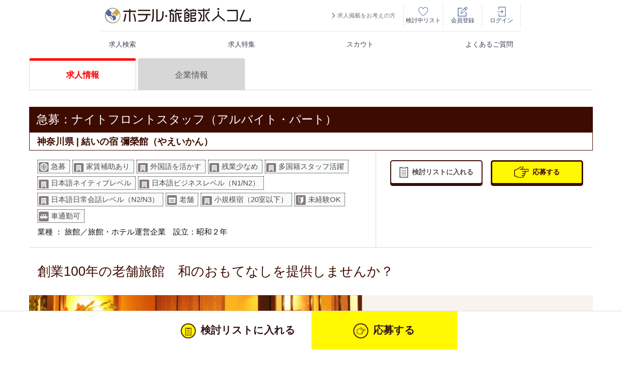

--- FILE ---
content_type: text/html; charset=UTF-8
request_url: https://ryokankyujin.com/inn/job/1980
body_size: 22636
content:
<!DOCTYPE html>
<html lang="ja">
<head prefix="og: http://ogp.me/ns# fb: http://ogp.me/ns/fb# website: http://ogp.me/ns/website#">
    <meta charset="utf-8">
    <meta name="viewport" content="width=device-width, initial-scale=1">

    <title>結いの宿 彌榮館（やえいかん） | 急募：ナイトフロントスタッフ（アルバイト・パート）</title>
    <script type="application/ld+json">
	    {
		    "@context": "https://schema.org",
		    "@type": "JobPosting",
		    "title": "急募：ナイトフロントスタッフ（アルバイト・パート）",
	        "description": "箱根湯本駅から徒歩5分旅の疲れを癒す温泉と客室<p>創業100年を迎える老舗和風旅館で寛ぎの時間をお愉しみいただけます。旅の癒し宿でお客様のおもてなし係りとしてあなたも一緒に働いてみませんか？</p><h2>募集要項</h2><table><tr><th>仕事内容</th><td>簡単な接客、電話対応、館内のご案内、館内の見回り、戸締り、お風呂の温度チェック、簡単な清掃※予約、パソコンの入力はありません。</td></tr><tr><th>福利厚生</th><td>雇用、労災、健康保険、厚生年金*福利厚生面充実しております！</td></tr><tr><th>休日</th><td>*週休　2日制　毎週（月初めに1ヶ月分のシフト表を作成するため、シフトによって異なります）*6ヵ月経過後の年次有給日数　10日</td></tr><tr><th>雇用形態</th><td>*パート労働者　（雇用の期間定めあり　4ヶ月以上）*雇用は入社より6ヶ月毎の契約更新となります。</td></tr><tr><th>給与</th><td>*基本給　日給9,000円～（賃金は経験による）*昇給あり※会社の業績と本人の能力により支給いたします*深夜手当て　有*通勤手当　実費　上限あり　毎月20,000円まで（会社規定により支給）*給与支払日　月末締め翌月10日払い</td></tr><tr><th>応募資格</th><td>*必要な経験、資格など　不問*18歳以上</td></tr><tr><th>勤務地</th><td>*現地勤務（転勤の可能性なし）http://www.yaeikan.com/access/</td></tr><tr><th>勤務時間</th><td>*17：30～07：30　（※23：00～5：30仮眠休憩有）*時間外　なし*休憩時間　390分*労働日数（週2日～5日）は応相談</td></tr><tr><th>その他</th><td>*入居可能住宅　単身用あり*マイカー通勤有・（会社規定）駐車場無料*選考日時　事前電話の上　随時行ないます</td></tr></table>",
		    "identifier": {
		        "@type": "PropertyValue",
		        "name": "結いの宿 彌榮館（やえいかん）",
		        "value": "608"
		    },
		    "datePosted": "2016-11-10",
		    "employmentType" :"PART_TIME",
		    "hiringOrganization": {
		        "@type": "Organization",
		        "name": "結いの宿 彌榮館（やえいかん）",
		        "logo" : "https://ryokankyujin.com/images/logo_jobs.png"
		    },
		    "jobLocation": {
		        "@type": "Place",
		        "address": {
		            "@type": "PostalAddress",
		            "streetAddress" : "湯本484",
		            "addressLocality" : "足柄下郡箱根町",
                    "addressRegion": "神奈川県",
                    "postalCode": "2500311",
                    "addressCountry": "JP"
                }
		    }
        }
</script>
<meta charset="utf-8">
<meta name="viewport" content="width=device-width, initial-scale=0.0, user-scalable=no, minimum-scale=1.0, maximum-scale=1.0">
<meta name="keywords" content="ホテル,旅館,求人,採用,転職,就職,正社員,アルバイト,施設詳細">
<meta name="description" content="箱根湯本駅から徒歩5分
旅の疲れを癒す温泉と客室" />

<link rel="index" href="https">
<link rel="shortcut icon" href="//ryokankyujin.com/favicon.ico">
<link rel="apple-touch-icon" href="//ryokankyujin.com/apple-touch-icon.png">

<meta property="og:site_name" content="ホテル・旅館求人コム">
<meta property="og:title" content="ホテル・旅館求人コム | ホテル・旅館に特化した業界初の人材募集サイト">
<meta property="og:description" content="箱根湯本駅から徒歩5分
旅の疲れを癒す温泉と客室" />
<meta property="og:type" content="website">
<meta property="og:url" content="https://ryokankyujin.com/">
<meta property="og:image" content="https://ryokankyujin.com/images/ogp.jpg">
<meta property="fb:app_id" content="1797026737241312">

    <!-- Fonts -->
    <link rel="preconnect" href="https://fonts.bunny.net">
    <!-- Fonts -->

    <!-- *** stylesheet *** -->
    <link href="//ryokankyujin.com/css/default.css?v=202412261211" rel="stylesheet" type="text/css" media="all">
    <link href="//ryokankyujin.com/css/print.css?v=202412261211" rel="stylesheet" type="text/css" media="print">
    <link href="//ryokankyujin.com/css/slick.css?v=202412261211" rel="stylesheet" type="text/css" media="all">
    <link href="//ryokankyujin.com/css/slick-theme.css?v=202412261211" rel="stylesheet" type="text/css" media="all">
    <link href="//ryokankyujin.com/css/validationEngine.jquery.css?v=202412261211" rel="stylesheet" type="text/css">


    <link href="//ryokankyujin.com/css/uniform.default.min.css?v=202412261211" rel="stylesheet" type="text/css" media="all">
    <link href="//ryokankyujin.com/css/odometer-theme-car.css?v=202412261211" rel="stylesheet" type="text/css" media="all">
    <link href="//ryokankyujin.com/css/magnific-popup.css?v=202412261211" rel="stylesheet" type="text/css" media="all">
    <link href="//ryokankyujin.com/css/common_neo.css?v=202412261211" rel="stylesheet" type="text/css" media="all">
    <link href="//ryokankyujin.com/css/search.css?v=202412261211" rel="stylesheet" type="text/css" media="all">
    <link href="//ryokankyujin.com/css/form.css?v=202412261211" rel="stylesheet" type="text/css" media="all">
    <link href="//ryokankyujin.com/css/list.css?v=202412261211" rel="stylesheet" type="text/css" media="all">
    <link rel="stylesheet" href="//maxcdn.bootstrapcdn.com/font-awesome/4.6.1/css/font-awesome.min.css">

    <link href="//ryokankyujin.com/css/ryokan.css?v=202412261211" rel="stylesheet" type="text/css" media="all">
    <link rel="stylesheet" type="text/css" href="/css/inn.css" /><link rel="stylesheet" type="text/css" href="/css/sweetalert.css" />
    <!-- *** stylesheet 追加 *** -->
    <link rel="stylesheet" type="text/css" href="https://fonts.bunny.net/css?family=figtree:400,600&display=swap"/>
    <link rel="stylesheet" type="text/css" href="https://cdn.jsdelivr.net/npm/slick-carousel@1.8.1/slick/slick.css"/>
    <link rel="stylesheet" type="text/css" href="/css/app.css?202412261211"/>
    <link rel="stylesheet" type="text/css" href="https://cdnjs.cloudflare.com/ajax/libs/flowbite/2.3.0/flowbite.min.css"/><!-- 必ずapp.cssの後読み -->

    <!-- *** javascript *** -->
    <script type="text/javascript" src="//code.jquery.com/jquery-1.11.0.min.js"></script>
<script type="text/javascript" src="//ryokankyujin.com/js/config.js?v=202412261211"></script>
<script type="text/javascript" src="//ryokankyujin.com/js/jquery.easing.1.3.js?v=202412261211"></script>
<script type="text/javascript" src="//ryokankyujin.com/js/jquery-ui-1.12.0.min.js?v=202412261211"></script>
<script type="text/javascript" src="//ryokankyujin.com/js/ui.dropdownchecklist-1.5.js?v=202412261211"></script>
<script type="text/javascript" src="//ryokankyujin.com/js/jquery.fitted.js?v=202412261211"></script>
<script type="text/javascript" src="//ryokankyujin.com/js/slick.min.js?v=202412261211"></script>
<script type="text/javascript" src="//ryokankyujin.com/js/jquery.uniform.js?v=202412261211"></script>
<script type="text/javascript" src="//ryokankyujin.com/js/odometer.min.js?v=202412261211"></script>
<script type="text/javascript" src="//ryokankyujin.com/js/jquery.scrollIntoView.min.js?v=202412261211"></script>
<script type="text/javascript" src='https://cdnjs.cloudflare.com/ajax/libs/gsap/latest/TweenMax.min.js'></script>
<script type="text/javascript" src="//ryokankyujin.com/js/animation.js?v=202412261211"></script>
<script type="text/javascript" src="//ryokankyujin.com/js/jquery.magnific-popup.min.js?v=202412261211"></script>
<script type="text/javascript" src="//ryokankyujin.com/js/jquery.validationEngine-ja.js?v=202412261211"></script>
<script type="text/javascript" src="//ryokankyujin.com/js/jquery.validationEngine.js?v=202412261211"></script>
<script type="text/javascript" src="//ryokankyujin.com/js/common.js?v=202412261211"></script>
<script type="text/javascript" src="https://cdnjs.cloudflare.com/ajax/libs/flowbite/2.3.0/flowbite.min.js" defer></script>

    <!-- *** javascript 追加 *** -->
    <script type="text/javascript" src="/js/sweetalert-dev.js"></script><script type="text/javascript" src="/js/sweetalert.min.js"></script>
    <!-- *** googletagmanagerの位置をbodyからhead内に移動 author tomura 20230413 *** -->
    <!-- Google Tag Manager -->
<script>
	(function(w,d,s,l,i){w[l]=w[l]||[];w[l].push({'gtm.start':
		new Date().getTime(),event:'gtm.js'});
		var f=d.getElementsByTagName(s)[0],j=d.createElement(s),dl=l!='dataLayer'?'&l='+l:'';
		j.async=true;j.src='//www.googletagmanager.com/gtm.js?id='+i+dl;
		f.parentNode.insertBefore(j,f);
	})(window,document,'script','dataLayer','GTM-P3P4WL');
</script>
<!-- End Google Tag Manager --></head>

<body id="ryokan">
<!-- Google Tag Manager -->
<noscript>
	<iframe src="//www.googletagmanager.com/ns.html?id=GTM-P3P4WL" height="0" width="0" style="display:none;visibility:hidden"></iframe>
</noscript>
<!-- End Google Tag Manager -->


<div id="page">
    <header>

    <div class="flex items-center justify-between py-2 lg:px-52">
        <!-- logo - start -->
        <a href="/" class="inline-flex items-center px-2 w-full h-8 w-2/3 sm:w-auto" aria-label="logo">
            <img src="/img/logo/logo.svg" class="h-8 sm:w-auto" alt="ロゴ">
        </a>
        <!-- logo - end -->
        <div class="hidden sm:flex ml-auto divide-x">
            <a href="/info/rec/" class="flex items-center justify-center px-4 w-auto flex-row text-[12px] text-gray-500 hover:text-indigo-500 active:text-indigo-600">
                <svg xmlns="http://www.w3.org/2000/svg" fill="none" viewBox="0 0 24 24" stroke="#546DA3" class="h-4 w-4 ml-2">
                    <path stroke-linecap="round" stroke-linejoin="round" stroke-width="2" d="M9 5l7 7-7 7"></path>
                </svg>求人掲載をお考えの方
            </a>
        </div>

        <!-- pc buttons - start -->
        <div class="hidden sm:flex divide-x border-r sm:border-l">
                            <a href="/member/folder/" class="flex h-12 w-20 flex-col items-center justify-center gap-1.5 hover:bg-gray-100 active:bg-gray-200 sm:flex sm:h-20 sm:w-20 md:h-24 md:w-24">
                    <img src="/img/icon/icon_keep.svg" class="h-5 w-5" fill="none" viewBox="0 0 20 20" alt="検討中リスト">
                    <span class="text-xs text-gray-700 sm:block">検討中リスト</span>
                </a>
                <a href="/register/" class="flex h-12 w-20 flex-col items-center justify-center gap-1.5 hover:bg-gray-100 active:bg-gray-200 sm:flex sm:h-20 sm:w-20 md:h-24 md:w-24">
                    <img src="/img/icon/icon_registration.svg" class="h-5 w-5" fill="none" viewBox="0 0 20 20" alt="会員登録">
                    <span class="text-xs text-gray-700 sm:block">会員登録</span>
                </a>
                <a href="/login/?back=top&title=login/" class="flex h-12 w-20 flex-col items-center justify-center gap-1.5 hover:bg-gray-100 active:bg-gray-200 sm:flex sm:h-20 sm:w-20 md:h-24 md:w-24">
                    <img src="/img/icon/icon_login.svg" class="h-5 w-5" fill="none" viewBox="0 0 20 20" alt="会員登録">
                    <span class="text-xs text-gray-700 sm:block">ログイン</span>
                </a>
                    </div>
        <!-- pc buttons - end -->

        <!-- sm buttons - start -->
        <div class="block sm:hidden flex divide-x">
                            <a href="/inn/list?is_first=on" class="flex h-12 w-14 flex-col items-center justify-center gap-1.5">
                    <img src="/img/icon/icon_search.svg" class="h-4 w-4" fill="none" viewBox="0 0 20 20" alt="会員登録">
                    <span class="text-[10px] text-gray-700">求人検索</span>
                </a>
                <a href="/login/?back=top&title=login/" class="flex h-12 w-14 flex-col items-center justify-center gap-1.5">
                    <img src="/img/icon/icon_login.svg" class="h-4 w-4" fill="none" viewBox="0 0 20 20" alt="会員登録">
                    <span class="text-[10px] text-gray-700">ログイン</span>
                </a>
                <a href="/member/folder/" class="flex h-12 w-14 flex-col items-center justify-center gap-1.5">
                    <img src="/img/icon/icon_keep.svg" class="h-4 w-4" fill="none" viewBox="0 0 20 20" alt="検討中リスト">
                    <span class="text-[9px] text-gray-700">検討中リスト</span>
                </a>
            
            <button type="button" class="flex h-12 w-14 flex-col items-center justify-center gap-1.5" data-collapse-toggle="navbar-sticky" aria-controls="navbar-sticky" >
                <svg xmlns="http://www.w3.org/2000/svg" class="h-4 w-4 text-gray-500" viewBox="0 0 20 20" fill="none">
                    <path stroke-linecap="round" stroke-linejoin="round" stroke-width="1" stroke="#546da2" d="M3 5a1 1 0 011-1h12a1 1 0 110 2H4a1 1 0 01-1-1zM3 10a1 1 0 011-1h6a1 1 0 110 2H4a1 1 0 01-1-1zM3 15a1 1 0 011-1h12a1 1 0 110 2H4a1 1 0 01-1-1z" clip-rule="evenodd"></path>
                </svg>
                <span class="text-[10px] text-gray-700">メニュー</span>
            </button>
        </div>
        <!-- sm buttons - end -->
    </div>
    <!-- buttons - end -->

    <!-- nav container - start -->
    <div class="flex flex-col items-center absolute sm:relative w-full z-50 lg:px-52 bg-white">
        <!-- border - start -->
        <div class="hidden sm:block w-full border-t border-gray-200"></div>
        <!-- border - end -->

        <!-- nav - start -->
        <div class="hidden sm:block flex flex-col sm:flex sm:flex-row justify-between py-2 items-center w-full">
                    <a href="/inn/list?is_first=on" class="px-4 py-2 text-sm text-gray-700 hover:text-indigo-500 border-b-2 border-transparent hover:border-indigo-500" style="box-decoration-break: clone;">求人検索</a>
            <a href="/info/special/" class="px-4 py-2 text-sm text-gray-700 hover:text-indigo-500 border-b-2 border-transparent hover:border-indigo-500" style="box-decoration-break: clone;">求人特集</a>
            <a href="/member/login/?back=scout&title=login" class="px-4 py-2 text-sm text-gray-700 hover:text-indigo-500 border-b-2 border-transparent hover:border-indigo-500" style="box-decoration-break: clone;">スカウト</a>
            <a href="/info/faq/" class="px-4 py-2 text-sm text-gray-700 hover:text-indigo-500 border-b-2 border-transparent hover:border-indigo-500" style="box-decoration-break: clone;">よくあるご質問</a>
                </div>
        <!-- nav - end -->
    </div>
    <!-- nav container - end -->

    <div class="flex-col items-center absolute w-full z-50 bg-gray-100">
    <!-- sp nav container - start -->
        <section class="p-4 hidden flex-col items-center" id="navbar-sticky">
            <div class="flex justify-between items-center">
                            <div class="text-sm pb-2 pr-2 flex flex-col items-center flex-grow" style="flex-basis: 0;">
                    <a href="/register/" class="inline-block rounded-xl bg-[#546DA3] px-2 py-2 text-center text-white w-full border border-gray-300">
                        無料会員登録
                    </a>
                </div>
                <div class="text-sm pb-2 pl-2 flex flex-col items-center flex-grow" style="flex-basis: 0;">
                    <a href="/login/?back=top&title=login/" class="inline-block rounded-xl bg-white px-2 py-2 text-center text-black w-full border border-gray-300">
                        ログイン
                    </a>
                </div>
                        </div>

            <div class="grid grid-cols-1 bg-white rounded-xl border border-gray-300">
                <div class="mx-2 px-4 grid grid-cols-1 border-b border-gray-300">
                    <a href="/inn/list?is_first=on" class="inline-flex justify-between items-center w-full flex-nowrap py-3 text-gray-800">
                        求人を探す
                        <svg xmlns="http://www.w3.org/2000/svg" fill="none" viewBox="0 0 24 24" stroke="#546DA3" class="h-4 w-4 ml-2">
                            <path stroke-linecap="round" stroke-linejoin="round" stroke-width="2" d="M9 5l7 7-7 7"></path>
                        </svg>
                    </a>
                </div>
                <div class="mx-2 px-4 grid grid-cols-1 border-b border-gray-300">
                    <a href="/member/folder/" class="inline-flex justify-between items-center w-full flex-nowrap py-3 text-gray-800">
                        検討中リスト
                        <svg xmlns="http://www.w3.org/2000/svg" fill="none" viewBox="0 0 24 24" stroke="#546DA3" class="h-4 w-4 ml-2">
                            <path stroke-linecap="round" stroke-linejoin="round" stroke-width="2" d="M9 5l7 7-7 7"></path>
                        </svg>
                    </a>
                </div>

                                <div class="mx-2 px-4 grid grid-cols-1 border-b border-gray-300">
                    <a href="/scout/" class="inline-flex justify-between items-center w-full flex-nowrap py-3 text-gray-800">
                        スカウトとは
                        <svg xmlns="http://www.w3.org/2000/svg" fill="none" viewBox="0 0 24 24" stroke="#546DA3" class="h-4 w-4 ml-2">
                            <path stroke-linecap="round" stroke-linejoin="round" stroke-width="2" d="M9 5l7 7-7 7"></path>
                        </svg>
                    </a>
                </div>
                
                <div class="mx-2 px-4 grid grid-cols-1 border-b border-gray-300">
                    <a href="/info/special/" class="inline-flex justify-between items-center w-full flex-nowrap py-3 text-gray-800">
                        求人特集
                        <svg xmlns="http://www.w3.org/2000/svg" fill="none" viewBox="0 0 24 24" stroke="#546DA3" class="h-4 w-4 ml-2">
                            <path stroke-linecap="round" stroke-linejoin="round" stroke-width="2" d="M9 5l7 7-7 7"></path>
                        </svg>
                    </a>
                </div>
                <div class="mx-2 px-4 grid grid-cols-1">
                    <a href="/info/column/" class="inline-flex justify-between items-center w-full flex-nowrap py-3 text-gray-800">
                        転職・就職コラム
                        <svg xmlns="http://www.w3.org/2000/svg" fill="none" viewBox="0 0 24 24" stroke="#546DA3" class="h-4 w-4 ml-2">
                            <path stroke-linecap="round" stroke-linejoin="round" stroke-width="2" d="M9 5l7 7-7 7"></path>
                        </svg>
                    </a>
                </div>
            </div>

            <div class="mt-4 grid grid-cols-1 bg-white rounded-xl border border-gray-300">
                <div class="mx-2 px-4 grid grid-cols-1 border-b border-gray-300">
                    <a href="/info/rec/" class="inline-flex justify-between items-center w-full flex-nowrap py-3 text-gray-800">
                        採用をお考えの企業様
                        <svg xmlns="http://www.w3.org/2000/svg" fill="none" viewBox="0 0 24 24" stroke="#546DA3" class="h-4 w-4 ml-2">
                            <path stroke-linecap="round" stroke-linejoin="round" stroke-width="2" d="M9 5l7 7-7 7"></path>
                        </svg>
                    </a>
                </div>
                <div class="mx-2 px-4 grid grid-cols-1 border-b border-gray-300">
                    <a href="/info/faq/" class="inline-flex justify-between items-center w-full flex-nowrap py-3 text-gray-800">
                        よくあるご質問
                        <svg xmlns="http://www.w3.org/2000/svg" fill="none" viewBox="0 0 24 24" stroke="#546DA3" class="h-4 w-4 ml-2">
                            <path stroke-linecap="round" stroke-linejoin="round" stroke-width="2" d="M9 5l7 7-7 7"></path>
                        </svg>
                    </a>
                </div>
                <div class="mx-2 px-4 grid grid-cols-1">
                    <a href="/info/contact/" class="inline-flex justify-between items-center w-full flex-nowrap py-3 text-gray-800">
                        お問い合わせ
                        <svg xmlns="http://www.w3.org/2000/svg" fill="none" viewBox="0 0 24 24" stroke="#546DA3" class="h-4 w-4 ml-2">
                            <path stroke-linecap="round" stroke-linejoin="round" stroke-width="2" d="M9 5l7 7-7 7"></path>
                        </svg>
                    </a>
                </div>
            </div>
        </section>
    </div>
    <!-- sp nav container - end -->
</header>    <div id="contents">
                    <ul class="topicpath single">
                                                            <li><a href="/">ホテル・旅館求人コム</a></li>
                                                                                <li><a href="/inn/">求人を探す</a></li>
                                                                                <li>結いの宿 彌榮館（やえいかん）</li>
                                                </ul>
        
        
<!-- 基本情報 -->
<div class="con_ryokan_detail">

    <div class="box_btnCorp">
        <ul>
            <li>
                <a class="is-active over">
                    <span class="t">求人情報</span>
                </a>
            </li>
            <li>
                <a class="over" href="/inn/job/company/608">
                    <span class="t">企業情報</span>
                </a>
            </li>
        </ul>
    </div>

    
    
    <div class="sep">
        <div class="job_title">
            <h3>
                急募：ナイトフロントスタッフ（アルバイト・パート）            </h3>
            <p>神奈川県 | 結いの宿 彌榮館（やえいかん）</p>
        </div>
    </div>

    <div class="box_info">
        <div class="box_labels">
            <ul class="ic_details">
                                                                                        <li><span class="ick ic_urge"></span>急募</li>
                                                                                                <li><span class="ick ic_allowance"></span>家賃補助あり</li>
                                                                                                <li><span class="ick ic_"></span>外国語を活かす</li>
                                                                                                <li><span class="ick ic_"></span>残業少なめ</li>
                                                                                                <li><span class="ick ic_Foreigner"></span>多国籍スタッフ活躍</li>
                                                                                                <li><span class="ick ic_"></span>日本語ネイティブレベル</li>
                                                                                                                                            <li><span class="ick ic_"></span>日本語ビジネスレベル（N1/N2）</li>
                                                                                                <li><span class="ick ic_"></span>日本語日常会話レベル（N2/N3）</li>
                                                                                                <li><span class="ick ic_old"></span>老舗</li>
                                                                                                <li><span class="ick ic_"></span>小規模宿（20室以下）</li>
                                                                                                <li><span class="ick ic_inex"></span>未経験OK</li>
                                                                                                <li><span class="ick ic_car"></span>車通勤可</li>
                                                                        </ul>

            <ul class="h_genre">
                                    <li>業種 ： 旅館／旅館・ホテル運営企業</li>
                
                                    <li>設立：昭和２年</li>
                            </ul>
        </div>

                    <div class="buttons view_pc-tab">
                                    <p class="btn_consider">
                        <a href="/member/login/?title=login" class="popup-modal mfp-fade add02 md-size" style="font-size:90%">
                            <span></span>検討リストに入れる
                        </a>
                    </p>
                
                                    <p class="btn_details btn_apply"><a href="/inn/apply/1980" class="md-size" style="font-size:90%"><span></span>応募する</a></p>
                
            </div>
            </div>

    <div class="box_txt">
        <h3 class="slogan view_pc-tab">創業100年の老舗旅館　和のおもてなしを提供しませんか？</h3>
        <div class="inner">
            <div class="photo">
                <img src="/img/imagecache/685x370_afbb7a2fb5aadf10a4c7a90ccde0ac1c.jpg" alt="結いの宿 彌榮館（やえいかん）" />            </div>
            <div class="box_cont">
                <h4>箱根湯本駅から徒歩5分<br />
旅の疲れを癒す温泉と客室</h4>
                <p>創業100年を迎える老舗和風旅館で寛ぎの時間をお愉しみいただけます。<br />
<br />
旅の癒し宿でお客様のおもてなし係りとしてあなたも<br />
一緒に働いてみませんか？</p>
            </div>
        </div>
    </div>
</div><!-- /.con_ryokan_detail -->

<!-- 画像リスト -->
    <div class="con_gallery">
        <ul>
                                    
            
            <li>
                <img src="/img/imagecache/640x392_33e142c9c19a6e1f7c30987ddeca8afc.jpg" alt="" />                                    <span>朝食</span>
                            </li>
                                    
            
            <li>
                <img src="/img/imagecache/640x427_fec86d5876b82c205b81edccc46ce6e5.jpg" alt="" />                                    <span>お部屋</span>
                            </li>
                                    
            
            <li class="last">
                <img src="/img/imagecache/640x329_5a636ef3fe95148b1adad7443addc145.png" alt="" />                                    <span>温泉</span>
                            </li>
                                </ul>
    </div>


<!-- 募集要項 -->
    <div class="con_joboutline">
        <div class="st">
            <h3><span class="ic-news"></span><br class="view_sp">募集要項</h3>
        </div>

        <table class="tbl_twocols">
            <tr>
<th>仕事内容</th>
<td>簡単な接客、電話対応、館内のご案内、館内の見回り、戸締り、<br />
お風呂の温度チェック、簡単な清掃<br />
※予約、パソコンの入力はありません。</td>
</tr>
<tr>
<th>福利厚生</th>
<td>雇用、労災、健康保険、厚生年金<br />
*福利厚生面充実しております！</td>
</tr>
<tr>
<th>休日</th>
<td>*週休　2日制　毎週<br />
（月初めに1ヶ月分のシフト表を作成するため、シフトによって異なります）<br />
*6ヵ月経過後の年次有給日数　10日</td>
</tr>
<tr>
<th>雇用形態</th>
<td>*パート労働者　（雇用の期間定めあり　4ヶ月以上）<br />
*雇用は入社より6ヶ月毎の契約更新となります。</td>
</tr>
<tr>
<th>給与</th>
<td>*基本給　日給9,000円～（賃金は経験による）<br />
*昇給あり※会社の業績と本人の能力により支給いたします<br />
*深夜手当て　有<br />
*通勤手当　実費　上限あり　毎月20,000円まで（会社規定により支給）<br />
*給与支払日　月末締め翌月10日払い</td>
</tr>
<tr>
<th>応募資格</th>
<td>*必要な経験、資格など　不問<br />
*18歳以上</td>
</tr>
<tr>
<th>勤務地</th>
<td>*現地勤務（転勤の可能性なし）<br />
<a href="http://www.yaeikan.com/access/" target="_blank">http://www.yaeikan.com/access/</a></td>
</tr>
<tr>
<th>勤務時間</th>
<td>*17：30～07：30　（※23：00～5：30仮眠休憩有）<br />
*時間外　なし<br />
*休憩時間　390分<br />
*労働日数（週2日～5日）は応相談</td>
</tr>
<tr>
<th>その他</th>
<td>*入居可能住宅　単身用あり<br />
*マイカー通勤有・（会社規定）駐車場無料<br />
*選考日時　事前電話の上　随時行ないます</td>
</tr>
        </table>
    </div><!--/.main_detail-->


<!-- 施設情報 -->
    <div class="con_facoutline">
        <div class="st">
            <h3><span></span><br class="view_sp">施設情報</h3>
        </div>

        <table class="tbl_twocols">

                            <tr>
                    <th>設立年</th>
                    <td>昭和２年</td>
                </tr>
            
                            <tr>
                    <th>従業員数・<br class="view_sp">平均年齢</th>
                    <td>企業全体・就業場所　28名　うち女性7名　パート10名</td>
                </tr>
            
                            <tr>
                    <th>ホーム<br class="view_sp">ページ</th>
                    <td><a href="http://www.yaeikan.com/" target="_blank">http://www.yaeikan.com/</a></td>
                </tr>
            
                            <tr>
                    <th>寮情報</th>
                    <td>パート用宿舎は空いている場合入寮可能です<br />
宿舎：4～8畳（バス、トイレ、ミニキッチンはお部屋による）</td>
                </tr>
            
            
                                
                <tr>
                    <th>寮の設備</th>
                    <td>
                        <table>
                                                            
                                <tr>
                                    <th>部屋内</th>
                                    <td>
                                        <ul class="ic_ryokan">
                                                                                                                                            
                                                <li>
                                                    <span class="icr ic_aircondi"></span>冷暖房                                                </li>
                                                                                                                                            
                                                <li>
                                                    <span class="icr ic_fridge"></span>冷蔵庫                                                </li>
                                                                                    </ul>
                                    </td>
                                </tr>
                                                            
                                <tr>
                                    <th>共同スペース</th>
                                    <td>
                                        <ul class="ic_ryokan">
                                                                                                                                            
                                                <li>
                                                    <span class="icr ic_shower"></span>お風呂                                                </li>
                                                                                                                                            
                                                <li>
                                                    <span class="icr ic_toilet"></span>トイレ                                                </li>
                                                                                                                                            
                                                <li>
                                                    <span class="icr ic_kitchen"></span>キッチン                                                </li>
                                                                                                                                            
                                                <li>
                                                    <span class="icr ic_washingmachine"></span>洗濯機                                                </li>
                                                                                    </ul>
                                    </td>
                                </tr>
                                                            
                                <tr>
                                    <th>その他</th>
                                    <td>
                                        <ul class="ic_ryokan">
                                                                                                                                            
                                                <li>
                                                    <span class="icr ic_parking"></span>駐車場                                                </li>
                                                                                    </ul>
                                    </td>
                                </tr>
                                                    </table>
                    </td>
                </tr>
                    </table>
    </div><!--/.main_detail-->

<!-- 担当者メッセージ -->

    <!-- 報奨金 -->
    <div class="con_reward">
        <div class="buttons">
                            <p class="btn_consider">
                    <a href="/member/login/?title=login" class="popup-modal mfp-fade add02 md-size">
                        <span></span>検討リストに入れる
                    </a>
                </p>
            
            <!-- 202303 多重応募防止 -->
                            <p class="btn_details btn_apply"><a href="/inn/apply/1980" class="md-size"><span></span>応募する</a></p>
            
        </div>
        <p class="att"><span></span>応募時の情報をセキュアモード（SSL）で送信・表示します。<br>SSLは暗号化技術によって個人情報が保護されます。</p>
    </div><!-- /.con_reward -->

<!-- 他の求人情報 -->
    <div class="wrp_others">
        <h3 class="st">この施設が他に募集している求人</h3>
        <div class="con_results">
            
<div class="box_job ">
	<div class="sep">
		<div class="job_title">
			<h3>
								旅館フロントスタッフ｜パート・アルバイト			</h3>
			<p>神奈川県 | 結いの宿 彌榮館（やえいかん）</p>
		</div>

				<ul class="labels">
							<li class="">正社員</li>
							<li class="">契約社員</li>
							<li class="active">パート</li>
							<li class="active">アルバイト</li>
							<li class="">期間アルバイト</li>
					</ul>
	</div>

	<div class="photo view_pc">
		<a href="/inn/job/7266" target="_blank">
			<img src="/img/imagecache/300x143_4a19311e515cc01252388448303f3715.png" alt="結いの宿 彌榮館（やえいかん）" />		</a>
	</div>
	<div class="photo view_tab-sp">
		<a href="/inn/job/7266">
			<img src="/img/imagecache/300x143_4a19311e515cc01252388448303f3715.png" alt="結いの宿 彌榮館（やえいかん）" />		</a>
	</div>

	<div class="box_txt">
		<ul class="ic_details view_pc-tab">
												<li><span class="ick ic_dorm"></span>寮完備</li>
																<li><span class="ick ic_2gra"></span>第二新卒</li>
																<li><span class="ick ic_meal"></span>まかないあり</li>
																<li><span class="ick ic_allowance"></span>家賃補助あり</li>
																<li><span class="ick ic_"></span>ブランクOK</li>
																<li><span class="ick ic_"></span>転勤なし</li>
																<li><span class="ick ic_expe"></span>経験者優遇</li>
																<li><span class="ick ic_inex"></span>未経験OK</li>
																<li><span class="ick ic_car"></span>車通勤可</li>
							
		</ul>

		
					<dl>
				<dt>給与</dt>
															<dd>
							
							
															<em>時給：1,225円～1,225円</em>
													</dd>
												</dl>
		
					<dl>
				<dt>住所</dt>
				<dd>〒250-0311
神奈川県足柄下郡箱根町湯本484</dd>

			</dl>
		
					<dl class="view_pc-tab">
				<dt>仕事</dt>
				<dd>フロント業務
■チェックイン、チェックアウト
■接客
■電話対応
■会計
■館内及...</dd>
			</dl>
		
	</div>
	<div class="buttons">
		<p class="btn_details view_pc"><a href="/inn/job/7266" class="md-size" ><span></span>求人詳細を見る</a></p>
		<p class="btn_details view_tab-sp"><a href="/inn/job/7266" class="md-size"><span></span>求人詳細を見る</a></p>

		
		
					<p class="btn_consider btn_name_7266">
				<a href="/member/login/?title=login" class="popup-modal mfp-fade add02 md-size">
					<span></span>検討リストに入れる
				</a>
			</p>
			</div>

</div><!-- /.box_job -->
<div class="box_job ">
	<div class="sep">
		<div class="job_title">
			<h3>
								旅館：フロントスタッフ　契約社員			</h3>
			<p>神奈川県 | 結いの宿 彌榮館（やえいかん）</p>
		</div>

				<ul class="labels">
							<li class="">正社員</li>
							<li class="active">契約社員</li>
							<li class="">パート</li>
							<li class="">アルバイト</li>
							<li class="">期間アルバイト</li>
					</ul>
	</div>

	<div class="photo view_pc">
		<a href="/inn/job/1983" target="_blank">
			<img src="/img/imagecache/300x143_4a19311e515cc01252388448303f3715.png" alt="結いの宿 彌榮館（やえいかん）" />		</a>
	</div>
	<div class="photo view_tab-sp">
		<a href="/inn/job/1983">
			<img src="/img/imagecache/300x143_4a19311e515cc01252388448303f3715.png" alt="結いの宿 彌榮館（やえいかん）" />		</a>
	</div>

	<div class="box_txt">
		<ul class="ic_details view_pc-tab">
												<li><span class="ick ic_dorm"></span>寮完備</li>
																<li><span class="ick ic_urge"></span>急募</li>
																<li><span class="ick ic_meal"></span>まかないあり</li>
																<li><span class="ick ic_allowance"></span>家賃補助あり</li>
																<li><span class="ick ic_ui"></span>U・Iターン歓迎  </li>
																<li><span class="ick ic_"></span>転勤なし</li>
																<li><span class="ick ic_"></span>外国語を活かす</li>
																<li><span class="ick ic_hots"></span>温泉利用可</li>
																<li><span class="ick ic_international"></span>留学生活躍</li>
																<li><span class="ick ic_Foreigner"></span>多国籍スタッフ活躍</li>
																<li><span class="ick ic_"></span>日本語ネイティブレベル</li>
																							<li><span class="ick ic_"></span>日本語ビジネスレベル（N1/N2）</li>
																<li><span class="ick ic_"></span>日本語日常会話レベル（N2/N3）</li>
																<li><span class="ick ic_old"></span>老舗</li>
																<li><span class="ick ic_"></span>小規模宿（20室以下）</li>
																<li><span class="ick ic_expe"></span>経験者優遇</li>
																<li><span class="ick ic_inex"></span>未経験OK</li>
																<li><span class="ick ic_car"></span>車通勤可</li>
							
		</ul>

		
					<dl>
				<dt>給与</dt>
															<dd>
															<em>年収：250万円～400万円</em>
							
							
													</dd>
												</dl>
		
					<dl>
				<dt>住所</dt>
				<dd>〒250-0311
神奈川県足柄下郡箱根町湯本484</dd>

			</dl>
		
					<dl class="view_pc-tab">
				<dt>仕事</dt>
				<dd>フロント業務
■チェックイン、チェックアウト
■接客
■電話対応
■会計
■館内及...</dd>
			</dl>
		
	</div>
	<div class="buttons">
		<p class="btn_details view_pc"><a href="/inn/job/1983" class="md-size" ><span></span>求人詳細を見る</a></p>
		<p class="btn_details view_tab-sp"><a href="/inn/job/1983" class="md-size"><span></span>求人詳細を見る</a></p>

		
		
					<p class="btn_consider btn_name_1983">
				<a href="/member/login/?title=login" class="popup-modal mfp-fade add02 md-size">
					<span></span>検討リストに入れる
				</a>
			</p>
			</div>

</div><!-- /.box_job -->
<div class="box_job ">
	<div class="sep">
		<div class="job_title">
			<h3>
								急募：調理人（温泉旅館の料理長候補）			</h3>
			<p>神奈川県 | 結いの宿 彌榮館（やえいかん）</p>
		</div>

				<ul class="labels">
							<li class="active">正社員</li>
							<li class="">契約社員</li>
							<li class="">パート</li>
							<li class="">アルバイト</li>
							<li class="">期間アルバイト</li>
					</ul>
	</div>

	<div class="photo view_pc">
		<a href="/inn/job/7436" target="_blank">
			<img src="/img/imagecache/300x200_4a7de3b6c0efa471ba9c1ab45629b422.jpg" alt="結いの宿 彌榮館（やえいかん）" />		</a>
	</div>
	<div class="photo view_tab-sp">
		<a href="/inn/job/7436">
			<img src="/img/imagecache/300x200_4a7de3b6c0efa471ba9c1ab45629b422.jpg" alt="結いの宿 彌榮館（やえいかん）" />		</a>
	</div>

	<div class="box_txt">
		<ul class="ic_details view_pc-tab">
												<li><span class="ick ic_dorm"></span>寮完備</li>
																<li><span class="ick ic_urge"></span>急募</li>
																<li><span class="ick ic_meal"></span>まかないあり</li>
																<li><span class="ick ic_"></span>管理職経験歓迎</li>
																<li><span class="ick ic_hots"></span>温泉利用可</li>
																<li><span class="ick ic_old"></span>老舗</li>
																<li><span class="ick ic_"></span>小規模宿（20室以下）</li>
																<li><span class="ick ic_"></span>夜勤なし</li>
																<li><span class="ick ic_expe"></span>経験者優遇</li>
																<li><span class="ick ic_car"></span>車通勤可</li>
							
		</ul>

		
					<dl>
				<dt>給与</dt>
															<dd>
															<em>年収：400万円～500万円</em>
							
							
													</dd>
												</dl>
		
					<dl>
				<dt>住所</dt>
				<dd>〒250-0311
神奈川県足柄下郡箱根町湯本484</dd>

			</dl>
		
					<dl class="view_pc-tab">
				<dt>仕事</dt>
				<dd>旅館内での調理全般</dd>
			</dl>
		
	</div>
	<div class="buttons">
		<p class="btn_details view_pc"><a href="/inn/job/7436" class="md-size" ><span></span>求人詳細を見る</a></p>
		<p class="btn_details view_tab-sp"><a href="/inn/job/7436" class="md-size"><span></span>求人詳細を見る</a></p>

		
		
					<p class="btn_consider btn_name_7436">
				<a href="/member/login/?title=login" class="popup-modal mfp-fade add02 md-size">
					<span></span>検討リストに入れる
				</a>
			</p>
			</div>

</div><!-- /.box_job -->
<div class="box_job ">
	<div class="sep">
		<div class="job_title">
			<h3>
								急募：調理スタッフ			</h3>
			<p>神奈川県 | 結いの宿 彌榮館（やえいかん）</p>
		</div>

				<ul class="labels">
							<li class="active">正社員</li>
							<li class="">契約社員</li>
							<li class="">パート</li>
							<li class="">アルバイト</li>
							<li class="">期間アルバイト</li>
					</ul>
	</div>

	<div class="photo view_pc">
		<a href="/inn/job/2057" target="_blank">
			<img src="/img/imagecache/300x200_4a7de3b6c0efa471ba9c1ab45629b422.jpg" alt="結いの宿 彌榮館（やえいかん）" />		</a>
	</div>
	<div class="photo view_tab-sp">
		<a href="/inn/job/2057">
			<img src="/img/imagecache/300x200_4a7de3b6c0efa471ba9c1ab45629b422.jpg" alt="結いの宿 彌榮館（やえいかん）" />		</a>
	</div>

	<div class="box_txt">
		<ul class="ic_details view_pc-tab">
												<li><span class="ick ic_dorm"></span>寮完備</li>
																<li><span class="ick ic_urge"></span>急募</li>
																<li><span class="ick ic_meal"></span>まかないあり</li>
																<li><span class="ick ic_hots"></span>温泉利用可</li>
																<li><span class="ick ic_old"></span>老舗</li>
																<li><span class="ick ic_"></span>小規模宿（20室以下）</li>
																<li><span class="ick ic_expe"></span>経験者優遇</li>
																<li><span class="ick ic_inex"></span>未経験OK</li>
																<li><span class="ick ic_car"></span>車通勤可</li>
							
		</ul>

		
					<dl>
				<dt>給与</dt>
															<dd>
															<em>年収：300万円～400万円</em>
							
							
													</dd>
												</dl>
		
					<dl>
				<dt>住所</dt>
				<dd>〒250-0311
神奈川県足柄下郡箱根町湯本484</dd>

			</dl>
		
					<dl class="view_pc-tab">
				<dt>仕事</dt>
				<dd>旅館内での調理全般</dd>
			</dl>
		
	</div>
	<div class="buttons">
		<p class="btn_details view_pc"><a href="/inn/job/2057" class="md-size" ><span></span>求人詳細を見る</a></p>
		<p class="btn_details view_tab-sp"><a href="/inn/job/2057" class="md-size"><span></span>求人詳細を見る</a></p>

		
		
					<p class="btn_consider btn_name_2057">
				<a href="/member/login/?title=login" class="popup-modal mfp-fade add02 md-size">
					<span></span>検討リストに入れる
				</a>
			</p>
			</div>

</div><!-- /.box_job -->
<div class="box_job ">
	<div class="sep">
		<div class="job_title">
			<h3>
								旅館：洗い場スタッフ｜パート			</h3>
			<p>神奈川県 | 結いの宿 彌榮館（やえいかん）</p>
		</div>

				<ul class="labels">
							<li class="active">正社員</li>
							<li class="">契約社員</li>
							<li class="active">パート</li>
							<li class="">アルバイト</li>
							<li class="">期間アルバイト</li>
					</ul>
	</div>

	<div class="photo view_pc">
		<a href="/inn/job/7797" target="_blank">
			<img src="/img/imagecache/300x184_ea99d449f75bc172972182985b5edd69.jpg" alt="結いの宿 彌榮館（やえいかん）" />		</a>
	</div>
	<div class="photo view_tab-sp">
		<a href="/inn/job/7797">
			<img src="/img/imagecache/300x184_ea99d449f75bc172972182985b5edd69.jpg" alt="結いの宿 彌榮館（やえいかん）" />		</a>
	</div>

	<div class="box_txt">
		<ul class="ic_details view_pc-tab">
												<li><span class="ick ic_dorm"></span>寮完備</li>
																<li><span class="ick ic_urge"></span>急募</li>
																<li><span class="ick ic_allowance"></span>家賃補助あり</li>
																<li><span class="ick ic_"></span>外国語を活かす</li>
																<li><span class="ick ic_hots"></span>温泉利用可</li>
																<li><span class="ick ic_international"></span>留学生活躍</li>
																<li><span class="ick ic_Foreigner"></span>多国籍スタッフ活躍</li>
																<li><span class="ick ic_"></span>日本語ネイティブレベル</li>
																							<li><span class="ick ic_"></span>日本語ビジネスレベル（N1/N2）</li>
																<li><span class="ick ic_"></span>日本語日常会話レベル（N2/N3）</li>
																<li><span class="ick ic_old"></span>老舗</li>
																<li><span class="ick ic_"></span>小規模宿（20室以下）</li>
																<li><span class="ick ic_inex"></span>未経験OK</li>
																<li><span class="ick ic_car"></span>車通勤可</li>
							
		</ul>

		
					<dl>
				<dt>給与</dt>
															<dd>
															<em>年収：250万円～400万円</em>
							
							
															<em>時給：1,225円～1,225円</em>
													</dd>
												</dl>
		
					<dl>
				<dt>住所</dt>
				<dd>〒250-0311
神奈川県足柄下郡箱根町湯本484</dd>

			</dl>
		
					<dl class="view_pc-tab">
				<dt>仕事</dt>
				<dd>*食器の洗浄（食器洗浄機、手洗い）
洗浄後お皿の片付け、調理一部の補助、その他...</dd>
			</dl>
		
	</div>
	<div class="buttons">
		<p class="btn_details view_pc"><a href="/inn/job/7797" class="md-size" ><span></span>求人詳細を見る</a></p>
		<p class="btn_details view_tab-sp"><a href="/inn/job/7797" class="md-size"><span></span>求人詳細を見る</a></p>

		
		
					<p class="btn_consider btn_name_7797">
				<a href="/member/login/?title=login" class="popup-modal mfp-fade add02 md-size">
					<span></span>検討リストに入れる
				</a>
			</p>
			</div>

</div><!-- /.box_job -->
<div class="box_job ">
	<div class="sep">
		<div class="job_title">
			<h3>
								旅館：洗い場スタッフ｜契約社員			</h3>
			<p>神奈川県 | 結いの宿 彌榮館（やえいかん）</p>
		</div>

				<ul class="labels">
							<li class="">正社員</li>
							<li class="active">契約社員</li>
							<li class="">パート</li>
							<li class="">アルバイト</li>
							<li class="">期間アルバイト</li>
					</ul>
	</div>

	<div class="photo view_pc">
		<a href="/inn/job/1986" target="_blank">
			<img src="/img/imagecache/300x184_ea99d449f75bc172972182985b5edd69.jpg" alt="結いの宿 彌榮館（やえいかん）" />		</a>
	</div>
	<div class="photo view_tab-sp">
		<a href="/inn/job/1986">
			<img src="/img/imagecache/300x184_ea99d449f75bc172972182985b5edd69.jpg" alt="結いの宿 彌榮館（やえいかん）" />		</a>
	</div>

	<div class="box_txt">
		<ul class="ic_details view_pc-tab">
												<li><span class="ick ic_dorm"></span>寮完備</li>
																<li><span class="ick ic_urge"></span>急募</li>
																<li><span class="ick ic_allowance"></span>家賃補助あり</li>
																<li><span class="ick ic_hots"></span>温泉利用可</li>
																<li><span class="ick ic_international"></span>留学生活躍</li>
																<li><span class="ick ic_old"></span>老舗</li>
																<li><span class="ick ic_inex"></span>未経験OK</li>
																<li><span class="ick ic_car"></span>車通勤可</li>
							
		</ul>

		
					<dl>
				<dt>給与</dt>
															<dd>
															<em>年収：250万円～350万円</em>
							
							
													</dd>
												</dl>
		
					<dl>
				<dt>住所</dt>
				<dd>〒250-0311
神奈川県足柄下郡箱根町湯本484</dd>

			</dl>
		
					<dl class="view_pc-tab">
				<dt>仕事</dt>
				<dd>*食器の洗浄（食器洗浄機、手洗い）
洗浄後お皿の片付け、調理一部の補助、その他...</dd>
			</dl>
		
	</div>
	<div class="buttons">
		<p class="btn_details view_pc"><a href="/inn/job/1986" class="md-size" ><span></span>求人詳細を見る</a></p>
		<p class="btn_details view_tab-sp"><a href="/inn/job/1986" class="md-size"><span></span>求人詳細を見る</a></p>

		
		
					<p class="btn_consider btn_name_1986">
				<a href="/member/login/?title=login" class="popup-modal mfp-fade add02 md-size">
					<span></span>検討リストに入れる
				</a>
			</p>
			</div>

</div><!-- /.box_job -->
<div class="box_job ">
	<div class="sep">
		<div class="job_title">
			<h3>
								急募：客室サービススタッフ｜パート・アルバイト			</h3>
			<p>神奈川県 | 結いの宿 彌榮館（やえいかん）</p>
		</div>

				<ul class="labels">
							<li class="active">正社員</li>
							<li class="">契約社員</li>
							<li class="active">パート</li>
							<li class="active">アルバイト</li>
							<li class="">期間アルバイト</li>
					</ul>
	</div>

	<div class="photo view_pc">
		<a href="/inn/job/7265" target="_blank">
			<img src="/img/imagecache/300x225_ad0cb88fbcfa94fe10ceec87f4a82bca.jpg" alt="結いの宿 彌榮館（やえいかん）" />		</a>
	</div>
	<div class="photo view_tab-sp">
		<a href="/inn/job/7265">
			<img src="/img/imagecache/300x225_ad0cb88fbcfa94fe10ceec87f4a82bca.jpg" alt="結いの宿 彌榮館（やえいかん）" />		</a>
	</div>

	<div class="box_txt">
		<ul class="ic_details view_pc-tab">
												<li><span class="ick ic_dorm"></span>寮完備</li>
																<li><span class="ick ic_2gra"></span>第二新卒</li>
																<li><span class="ick ic_urge"></span>急募</li>
																<li><span class="ick ic_meal"></span>まかないあり</li>
																<li><span class="ick ic_allowance"></span>家賃補助あり</li>
																<li><span class="ick ic_"></span>ブランクOK</li>
																<li><span class="ick ic_"></span>転勤なし</li>
																<li><span class="ick ic_"></span>外国語を活かす</li>
																<li><span class="ick ic_hots"></span>温泉利用可</li>
																<li><span class="ick ic_Foreigner"></span>多国籍スタッフ活躍</li>
																<li><span class="ick ic_"></span>日本語ネイティブレベル</li>
																							<li><span class="ick ic_"></span>日本語ビジネスレベル（N1/N2）</li>
																<li><span class="ick ic_"></span>日本語日常会話レベル（N2/N3）</li>
																<li><span class="ick ic_old"></span>老舗</li>
																<li><span class="ick ic_"></span>小規模宿（20室以下）</li>
																<li><span class="ick ic_expe"></span>経験者優遇</li>
																<li><span class="ick ic_inex"></span>未経験OK</li>
																<li><span class="ick ic_car"></span>車通勤可</li>
							
		</ul>

		
					<dl>
				<dt>給与</dt>
															<dd>
							
							
															<em>時給：1,225円～1,225円</em>
													</dd>
												</dl>
		
					<dl>
				<dt>住所</dt>
				<dd>〒250-0311
神奈川県足柄下郡箱根町湯本484</dd>

			</dl>
		
					<dl class="view_pc-tab">
				<dt>仕事</dt>
				<dd>宿泊客の接客、ご案内、お見送り、客室での料理の提供、運搬、片付け、お茶出し等...</dd>
			</dl>
		
	</div>
	<div class="buttons">
		<p class="btn_details view_pc"><a href="/inn/job/7265" class="md-size" ><span></span>求人詳細を見る</a></p>
		<p class="btn_details view_tab-sp"><a href="/inn/job/7265" class="md-size"><span></span>求人詳細を見る</a></p>

		
		
					<p class="btn_consider btn_name_7265">
				<a href="/member/login/?title=login" class="popup-modal mfp-fade add02 md-size">
					<span></span>検討リストに入れる
				</a>
			</p>
			</div>

</div><!-- /.box_job -->
<div class="box_job ">
	<div class="sep">
		<div class="job_title">
			<h3>
								急募：客室サービススタッフ｜契約社員			</h3>
			<p>神奈川県 | 結いの宿 彌榮館（やえいかん）</p>
		</div>

				<ul class="labels">
							<li class="">正社員</li>
							<li class="active">契約社員</li>
							<li class="">パート</li>
							<li class="">アルバイト</li>
							<li class="">期間アルバイト</li>
					</ul>
	</div>

	<div class="photo view_pc">
		<a href="/inn/job/1982" target="_blank">
			<img src="/img/imagecache/300x225_ad0cb88fbcfa94fe10ceec87f4a82bca.jpg" alt="結いの宿 彌榮館（やえいかん）" />		</a>
	</div>
	<div class="photo view_tab-sp">
		<a href="/inn/job/1982">
			<img src="/img/imagecache/300x225_ad0cb88fbcfa94fe10ceec87f4a82bca.jpg" alt="結いの宿 彌榮館（やえいかん）" />		</a>
	</div>

	<div class="box_txt">
		<ul class="ic_details view_pc-tab">
												<li><span class="ick ic_dorm"></span>寮完備</li>
																<li><span class="ick ic_urge"></span>急募</li>
																<li><span class="ick ic_meal"></span>まかないあり</li>
																<li><span class="ick ic_allowance"></span>家賃補助あり</li>
																<li><span class="ick ic_"></span>ブランクOK</li>
																<li><span class="ick ic_"></span>転勤なし</li>
																<li><span class="ick ic_"></span>外国語を活かす</li>
																<li><span class="ick ic_hots"></span>温泉利用可</li>
																<li><span class="ick ic_international"></span>留学生活躍</li>
																<li><span class="ick ic_Foreigner"></span>多国籍スタッフ活躍</li>
																<li><span class="ick ic_"></span>日本語ネイティブレベル</li>
																							<li><span class="ick ic_"></span>日本語ビジネスレベル（N1/N2）</li>
																<li><span class="ick ic_"></span>日本語日常会話レベル（N2/N3）</li>
																<li><span class="ick ic_"></span>小規模宿（20室以下）</li>
																<li><span class="ick ic_expe"></span>経験者優遇</li>
																<li><span class="ick ic_inex"></span>未経験OK</li>
																<li><span class="ick ic_car"></span>車通勤可</li>
							
		</ul>

		
					<dl>
				<dt>給与</dt>
															<dd>
															<em>年収：250万円～400万円</em>
							
							
													</dd>
												</dl>
		
					<dl>
				<dt>住所</dt>
				<dd>〒250-0311
神奈川県足柄下郡箱根町湯本484</dd>

			</dl>
		
					<dl class="view_pc-tab">
				<dt>仕事</dt>
				<dd>宿泊客の接客、ご案内、お見送り、客室での料理の提供、運搬、片付け、お茶出し等...</dd>
			</dl>
		
	</div>
	<div class="buttons">
		<p class="btn_details view_pc"><a href="/inn/job/1982" class="md-size" ><span></span>求人詳細を見る</a></p>
		<p class="btn_details view_tab-sp"><a href="/inn/job/1982" class="md-size"><span></span>求人詳細を見る</a></p>

		
		
					<p class="btn_consider btn_name_1982">
				<a href="/member/login/?title=login" class="popup-modal mfp-fade add02 md-size">
					<span></span>検討リストに入れる
				</a>
			</p>
			</div>

</div><!-- /.box_job -->
<div class="box_job ">
	<div class="sep">
		<div class="job_title">
			<h3>
								【急募】客室清掃スタッフ			</h3>
			<p>神奈川県 | 結いの宿 彌榮館（やえいかん）</p>
		</div>

				<ul class="labels">
							<li class="">正社員</li>
							<li class="">契約社員</li>
							<li class="active">パート</li>
							<li class="active">アルバイト</li>
							<li class="">期間アルバイト</li>
					</ul>
	</div>

	<div class="photo view_pc">
		<a href="/inn/job/1981" target="_blank">
			<img src="/img/imagecache/300x164_5f748f748e1d64566a18884d3f44f49a.png" alt="結いの宿 彌榮館（やえいかん）" />		</a>
	</div>
	<div class="photo view_tab-sp">
		<a href="/inn/job/1981">
			<img src="/img/imagecache/300x164_5f748f748e1d64566a18884d3f44f49a.png" alt="結いの宿 彌榮館（やえいかん）" />		</a>
	</div>

	<div class="box_txt">
		<ul class="ic_details view_pc-tab">
												<li><span class="ick ic_dorm"></span>寮完備</li>
																<li><span class="ick ic_urge"></span>急募</li>
																<li><span class="ick ic_hots"></span>温泉利用可</li>
																<li><span class="ick ic_"></span>残業少なめ</li>
																<li><span class="ick ic_international"></span>留学生活躍</li>
																<li><span class="ick ic_expe"></span>経験者優遇</li>
																<li><span class="ick ic_inex"></span>未経験OK</li>
																<li><span class="ick ic_car"></span>車通勤可</li>
							
		</ul>

		
					<dl>
				<dt>給与</dt>
															<dd>
							
							
															<em>時給：1,225円～1,225円</em>
													</dd>
												</dl>
		
					<dl>
				<dt>住所</dt>
				<dd>〒250-0311
神奈川県足柄下郡箱根町湯本484</dd>

			</dl>
		
					<dl class="view_pc-tab">
				<dt>仕事</dt>
				<dd>館内の客室、トイレ、バルコニーの清掃、廊下、共有トイレの清掃、
アメニティや...</dd>
			</dl>
		
	</div>
	<div class="buttons">
		<p class="btn_details view_pc"><a href="/inn/job/1981" class="md-size" ><span></span>求人詳細を見る</a></p>
		<p class="btn_details view_tab-sp"><a href="/inn/job/1981" class="md-size"><span></span>求人詳細を見る</a></p>

		
		
					<p class="btn_consider btn_name_1981">
				<a href="/member/login/?title=login" class="popup-modal mfp-fade add02 md-size">
					<span></span>検討リストに入れる
				</a>
			</p>
			</div>

</div><!-- /.box_job -->        </div>
    </div>

<div class="job_active">
	<div class="att equal"><span>急募!!</span></div>
	<div class="st equal">
		<h3>
			            積極採用中の求人<span class="btn_renew view_pc"><a href="/info/special/13"  class="sm-size" style="width:190px;clear:both;"><span></span>急募求人一覧</a></span>
		</h3>
	</div>

			<ul>
											<li class="clickable">
					<p class="photo"><a href="/inn/job/21"><img src="/img/imagecache/255x173_b5d6f6f219c126bffd1f5a684d7d19ea.jpg" alt="箱根芦ノ湖温泉　和心亭　豊月" /></a></p>
					<div class="box_r">
						<div class="top_job">
							<label>神奈川県</label>
						</div>
						<h4><a href="/inn/job/21">箱根芦ノ湖温泉　和心亭　豊月</a></h4>
						<p class="txt">【2021年7月新築単身寮入居可＆通勤も可】フロントスタッフ　※新既卒歓迎</p>
					</div>
				</li>
											<li class="clickable">
					<p class="photo"><a href="/inn/job/7774"><img src="/img/imagecache/255x170_98676c86921c0cb291f2cf16fd33cf46.jpg" alt="箱根芦ノ湖温泉　和心亭　豊月" /></a></p>
					<div class="box_r">
						<div class="top_job">
							<label>神奈川県</label>
						</div>
						<h4><a href="/inn/job/7774">箱根芦ノ湖温泉　和心亭　豊月</a></h4>
						<p class="txt">【単身寮入居可＆通勤も可】調理スタッフ※新既卒歓迎</p>
					</div>
				</li>
											<li class="clickable">
					<p class="photo"><a href="/inn/job/22"><img src="/img/imagecache/255x173_838d524eccca0564724e5d8c35029447.jpg" alt="箱根芦ノ湖温泉　和心亭　豊月" /></a></p>
					<div class="box_r">
						<div class="top_job">
							<label>神奈川県</label>
						</div>
						<h4><a href="/inn/job/22">箱根芦ノ湖温泉　和心亭　豊月</a></h4>
						<p class="txt">【2021年7月新築単身寮入居可＆通勤も可】ゲストサービススタッフ（接客係／仲居）※新既卒歓迎</p>
					</div>
				</li>
											<li class="clickable">
					<p class="photo"><a href="/inn/job/8548"><img src="/img/imagecache/255x143_f53c4034c41d4761c26ff3a033a75d6b.jpeg" alt="HOTEL FORK &amp; KNIFE" /></a></p>
					<div class="box_r">
						<div class="top_job">
							<label>広島県</label>
						</div>
						<h4><a href="/inn/job/8548">HOTEL FORK &amp; KNIFE</a></h4>
						<p class="txt">料飲マネージャー</p>
					</div>
				</li>
					</ul>
		<p class="btn_renew view_tab-sp"><a href="/info/special/13" class="sm-size"><span></span>急募求人一覧</a></p>
</div>
    <!-- 最下部リンク -->
    <div class="con_fixedbuttons">
        <div class="inner">
                            <p class="btn_consider btn_name_1980">
                    <a href="/member/login/?title=login" class="popup-modal mfp-fade add02 md-size">
                        <span></span>検討リストに入れる
                    </a>
                </p>
            
                            <p class="btn_details btn_apply"><a href="/inn/apply/1980" class="md-size"><span></span>応募する</a></p>
            
        </div><!-- /.inner -->
    </div><!-- /.con_fixedbuttons -->
<style>
    .text-alert-left p {
        text-align: left !important;
        color:black;
    }
</style>
<script>

    const jobApply = {
        existApplication: function() {
            swal({
                title: 'この施設にはすでに応募済みです',
                text: "過去に応募した施設、または現在選考中の施設です。\n選考結果のご連絡をお待ちください。",
                confirmButtonText: 'はい',
                confirmButtonColor: '#546DA3',
            });
        }
    };

    </script>        <div class="con_recruit">
	<div class="img_logo"><img src="//ryokankyujin.com/images/footer/logo.svg" alt="" width="120" height="120" decoding="async" loading="lazy"></div>
	<h3>“求人掲載をお考えのホテル・旅館様へ”</h3>
	<p class="btn"><a href="/info/rec/">詳細を見る</a></p>
</div><!-- /.con_recruit -->    </div><!-- /#contents -->
    <!-- footer - start -->

<div id="accdion_01" class="common_popup">
    <div class="content_accordion">
        <div class="top_acc">
            <h5>地域を選択</h5>
            <p id="close_01" class="close"><a href="javascript:void(0);">閉じる</a></p>
        </div>
        <div class="con_drop_acc">
            <ul class="nav_acc">
                                    <li>
                        <h6 class="show-detail">北海道・東北エリア <i class="ic"></i></h6>
                        <div class="box_area">
                            <div class="con_contaier">
                                <div class="top_acc">
                                    <p class="ic_left"><a href="javascript:void(0);">Left</a></p>
                                    <h5>地域を選択</h5>
                                    <p class="close close_01"><a href="javascript:void(0);">閉じる</a></p>
                                </div>
                                <ul>
                                                                            <li>
                                            <div class="input-box">
                                                <label><input type="checkbox" name="area_id[]" class="chk_area" value="63"><span class="chk_name">北海道</span> </label>
                                            </div>
                                        </li>
                                                                            <li>
                                            <div class="input-box">
                                                <label><input type="checkbox" name="area_id[]" class="chk_area" value="64"><span class="chk_name">青森県</span> </label>
                                            </div>
                                        </li>
                                                                            <li>
                                            <div class="input-box">
                                                <label><input type="checkbox" name="area_id[]" class="chk_area" value="65"><span class="chk_name">岩手県</span> </label>
                                            </div>
                                        </li>
                                                                            <li>
                                            <div class="input-box">
                                                <label><input type="checkbox" name="area_id[]" class="chk_area" value="66"><span class="chk_name">宮城県</span> </label>
                                            </div>
                                        </li>
                                                                            <li>
                                            <div class="input-box">
                                                <label><input type="checkbox" name="area_id[]" class="chk_area" value="67"><span class="chk_name">秋田県</span> </label>
                                            </div>
                                        </li>
                                                                            <li>
                                            <div class="input-box">
                                                <label><input type="checkbox" name="area_id[]" class="chk_area" value="68"><span class="chk_name">山形県</span> </label>
                                            </div>
                                        </li>
                                                                            <li>
                                            <div class="input-box">
                                                <label><input type="checkbox" name="area_id[]" class="chk_area" value="69"><span class="chk_name">福島県</span> </label>
                                            </div>
                                        </li>
                                                                    </ul>
                                <p class="btn_renew">
                                    <a href="javascript:void(0);" class="close close_01 md-size">確定</a>
                                </p>
                            </div>
                        </div>
                    </li>
                                    <li>
                        <h6 class="show-detail">関東エリア <i class="ic"></i></h6>
                        <div class="box_area">
                            <div class="con_contaier">
                                <div class="top_acc">
                                    <p class="ic_left"><a href="javascript:void(0);">Left</a></p>
                                    <h5>地域を選択</h5>
                                    <p class="close close_01"><a href="javascript:void(0);">閉じる</a></p>
                                </div>
                                <ul>
                                                                            <li>
                                            <div class="input-box">
                                                <label><input type="checkbox" name="area_id[]" class="chk_area" value="70"><span class="chk_name">茨城県</span> </label>
                                            </div>
                                        </li>
                                                                            <li>
                                            <div class="input-box">
                                                <label><input type="checkbox" name="area_id[]" class="chk_area" value="71"><span class="chk_name">栃木県</span> </label>
                                            </div>
                                        </li>
                                                                            <li>
                                            <div class="input-box">
                                                <label><input type="checkbox" name="area_id[]" class="chk_area" value="72"><span class="chk_name">群馬県</span> </label>
                                            </div>
                                        </li>
                                                                            <li>
                                            <div class="input-box">
                                                <label><input type="checkbox" name="area_id[]" class="chk_area" value="76"><span class="chk_name">埼玉県</span> </label>
                                            </div>
                                        </li>
                                                                            <li>
                                            <div class="input-box">
                                                <label><input type="checkbox" name="area_id[]" class="chk_area" value="73"><span class="chk_name">千葉県</span> </label>
                                            </div>
                                        </li>
                                                                            <li>
                                            <div class="input-box">
                                                <label><input type="checkbox" name="area_id[]" class="chk_area" value="74"><span class="chk_name">東京都</span> </label>
                                            </div>
                                        </li>
                                                                            <li>
                                            <div class="input-box">
                                                <label><input type="checkbox" name="area_id[]" class="chk_area" value="75"><span class="chk_name">神奈川県</span> </label>
                                            </div>
                                        </li>
                                                                    </ul>
                                <p class="btn_renew">
                                    <a href="javascript:void(0);" class="close close_01 md-size">確定</a>
                                </p>
                            </div>
                        </div>
                    </li>
                                    <li>
                        <h6 class="show-detail">北陸・甲信越エリア <i class="ic"></i></h6>
                        <div class="box_area">
                            <div class="con_contaier">
                                <div class="top_acc">
                                    <p class="ic_left"><a href="javascript:void(0);">Left</a></p>
                                    <h5>地域を選択</h5>
                                    <p class="close close_01"><a href="javascript:void(0);">閉じる</a></p>
                                </div>
                                <ul>
                                                                            <li>
                                            <div class="input-box">
                                                <label><input type="checkbox" name="area_id[]" class="chk_area" value="78"><span class="chk_name">新潟県</span> </label>
                                            </div>
                                        </li>
                                                                            <li>
                                            <div class="input-box">
                                                <label><input type="checkbox" name="area_id[]" class="chk_area" value="81"><span class="chk_name">富山県</span> </label>
                                            </div>
                                        </li>
                                                                            <li>
                                            <div class="input-box">
                                                <label><input type="checkbox" name="area_id[]" class="chk_area" value="82"><span class="chk_name">石川県</span> </label>
                                            </div>
                                        </li>
                                                                            <li>
                                            <div class="input-box">
                                                <label><input type="checkbox" name="area_id[]" class="chk_area" value="83"><span class="chk_name">福井県</span> </label>
                                            </div>
                                        </li>
                                                                            <li>
                                            <div class="input-box">
                                                <label><input type="checkbox" name="area_id[]" class="chk_area" value="79"><span class="chk_name">山梨県</span> </label>
                                            </div>
                                        </li>
                                                                            <li>
                                            <div class="input-box">
                                                <label><input type="checkbox" name="area_id[]" class="chk_area" value="80"><span class="chk_name">長野県</span> </label>
                                            </div>
                                        </li>
                                                                    </ul>
                                <p class="btn_renew">
                                    <a href="javascript:void(0);" class="close close_01 md-size">確定</a>
                                </p>
                            </div>
                        </div>
                    </li>
                                    <li>
                        <h6 class="show-detail">東海エリア <i class="ic"></i></h6>
                        <div class="box_area">
                            <div class="con_contaier">
                                <div class="top_acc">
                                    <p class="ic_left"><a href="javascript:void(0);">Left</a></p>
                                    <h5>地域を選択</h5>
                                    <p class="close close_01"><a href="javascript:void(0);">閉じる</a></p>
                                </div>
                                <ul>
                                                                            <li>
                                            <div class="input-box">
                                                <label><input type="checkbox" name="area_id[]" class="chk_area" value="86"><span class="chk_name">岐阜県</span> </label>
                                            </div>
                                        </li>
                                                                            <li>
                                            <div class="input-box">
                                                <label><input type="checkbox" name="area_id[]" class="chk_area" value="85"><span class="chk_name">静岡県</span> </label>
                                            </div>
                                        </li>
                                                                            <li>
                                            <div class="input-box">
                                                <label><input type="checkbox" name="area_id[]" class="chk_area" value="84"><span class="chk_name">愛知県</span> </label>
                                            </div>
                                        </li>
                                                                            <li>
                                            <div class="input-box">
                                                <label><input type="checkbox" name="area_id[]" class="chk_area" value="87"><span class="chk_name">三重県</span> </label>
                                            </div>
                                        </li>
                                                                    </ul>
                                <p class="btn_renew">
                                    <a href="javascript:void(0);" class="close close_01 md-size">確定</a>
                                </p>
                            </div>
                        </div>
                    </li>
                                    <li>
                        <h6 class="show-detail">関西エリア <i class="ic"></i></h6>
                        <div class="box_area">
                            <div class="con_contaier">
                                <div class="top_acc">
                                    <p class="ic_left"><a href="javascript:void(0);">Left</a></p>
                                    <h5>地域を選択</h5>
                                    <p class="close close_01"><a href="javascript:void(0);">閉じる</a></p>
                                </div>
                                <ul>
                                                                            <li>
                                            <div class="input-box">
                                                <label><input type="checkbox" name="area_id[]" class="chk_area" value="93"><span class="chk_name">滋賀県</span> </label>
                                            </div>
                                        </li>
                                                                            <li>
                                            <div class="input-box">
                                                <label><input type="checkbox" name="area_id[]" class="chk_area" value="89"><span class="chk_name">京都府</span> </label>
                                            </div>
                                        </li>
                                                                            <li>
                                            <div class="input-box">
                                                <label><input type="checkbox" name="area_id[]" class="chk_area" value="88"><span class="chk_name">大阪府</span> </label>
                                            </div>
                                        </li>
                                                                            <li>
                                            <div class="input-box">
                                                <label><input type="checkbox" name="area_id[]" class="chk_area" value="90"><span class="chk_name">兵庫県</span> </label>
                                            </div>
                                        </li>
                                                                            <li>
                                            <div class="input-box">
                                                <label><input type="checkbox" name="area_id[]" class="chk_area" value="91"><span class="chk_name">奈良県</span> </label>
                                            </div>
                                        </li>
                                                                            <li>
                                            <div class="input-box">
                                                <label><input type="checkbox" name="area_id[]" class="chk_area" value="92"><span class="chk_name">和歌山県</span> </label>
                                            </div>
                                        </li>
                                                                    </ul>
                                <p class="btn_renew">
                                    <a href="javascript:void(0);" class="close close_01 md-size">確定</a>
                                </p>
                            </div>
                        </div>
                    </li>
                                    <li>
                        <h6 class="show-detail">中国・四国エリア <i class="ic"></i></h6>
                        <div class="box_area">
                            <div class="con_contaier">
                                <div class="top_acc">
                                    <p class="ic_left"><a href="javascript:void(0);">Left</a></p>
                                    <h5>地域を選択</h5>
                                    <p class="close close_01"><a href="javascript:void(0);">閉じる</a></p>
                                </div>
                                <ul>
                                                                            <li>
                                            <div class="input-box">
                                                <label><input type="checkbox" name="area_id[]" class="chk_area" value="94"><span class="chk_name">鳥取県</span> </label>
                                            </div>
                                        </li>
                                                                            <li>
                                            <div class="input-box">
                                                <label><input type="checkbox" name="area_id[]" class="chk_area" value="97"><span class="chk_name">島根県</span> </label>
                                            </div>
                                        </li>
                                                                            <li>
                                            <div class="input-box">
                                                <label><input type="checkbox" name="area_id[]" class="chk_area" value="95"><span class="chk_name">岡山県</span> </label>
                                            </div>
                                        </li>
                                                                            <li>
                                            <div class="input-box">
                                                <label><input type="checkbox" name="area_id[]" class="chk_area" value="96"><span class="chk_name">広島県</span> </label>
                                            </div>
                                        </li>
                                                                            <li>
                                            <div class="input-box">
                                                <label><input type="checkbox" name="area_id[]" class="chk_area" value="98"><span class="chk_name">山口県</span> </label>
                                            </div>
                                        </li>
                                                                            <li>
                                            <div class="input-box">
                                                <label><input type="checkbox" name="area_id[]" class="chk_area" value="100"><span class="chk_name">徳島県</span> </label>
                                            </div>
                                        </li>
                                                                            <li>
                                            <div class="input-box">
                                                <label><input type="checkbox" name="area_id[]" class="chk_area" value="99"><span class="chk_name">香川県</span> </label>
                                            </div>
                                        </li>
                                                                            <li>
                                            <div class="input-box">
                                                <label><input type="checkbox" name="area_id[]" class="chk_area" value="101"><span class="chk_name">愛媛県</span> </label>
                                            </div>
                                        </li>
                                                                            <li>
                                            <div class="input-box">
                                                <label><input type="checkbox" name="area_id[]" class="chk_area" value="102"><span class="chk_name">高知県</span> </label>
                                            </div>
                                        </li>
                                                                    </ul>
                                <p class="btn_renew">
                                    <a href="javascript:void(0);" class="close close_01 md-size">確定</a>
                                </p>
                            </div>
                        </div>
                    </li>
                                    <li>
                        <h6 class="show-detail">九州・沖縄エリア <i class="ic"></i></h6>
                        <div class="box_area">
                            <div class="con_contaier">
                                <div class="top_acc">
                                    <p class="ic_left"><a href="javascript:void(0);">Left</a></p>
                                    <h5>地域を選択</h5>
                                    <p class="close close_01"><a href="javascript:void(0);">閉じる</a></p>
                                </div>
                                <ul>
                                                                            <li>
                                            <div class="input-box">
                                                <label><input type="checkbox" name="area_id[]" class="chk_area" value="105"><span class="chk_name">福岡県</span> </label>
                                            </div>
                                        </li>
                                                                            <li>
                                            <div class="input-box">
                                                <label><input type="checkbox" name="area_id[]" class="chk_area" value="107"><span class="chk_name">佐賀県</span> </label>
                                            </div>
                                        </li>
                                                                            <li>
                                            <div class="input-box">
                                                <label><input type="checkbox" name="area_id[]" class="chk_area" value="108"><span class="chk_name">長崎県</span> </label>
                                            </div>
                                        </li>
                                                                            <li>
                                            <div class="input-box">
                                                <label><input type="checkbox" name="area_id[]" class="chk_area" value="106"><span class="chk_name">熊本県</span> </label>
                                            </div>
                                        </li>
                                                                            <li>
                                            <div class="input-box">
                                                <label><input type="checkbox" name="area_id[]" class="chk_area" value="103"><span class="chk_name">大分県</span> </label>
                                            </div>
                                        </li>
                                                                            <li>
                                            <div class="input-box">
                                                <label><input type="checkbox" name="area_id[]" class="chk_area" value="104"><span class="chk_name">宮崎県</span> </label>
                                            </div>
                                        </li>
                                                                            <li>
                                            <div class="input-box">
                                                <label><input type="checkbox" name="area_id[]" class="chk_area" value="109"><span class="chk_name">鹿児島県</span> </label>
                                            </div>
                                        </li>
                                                                            <li>
                                            <div class="input-box">
                                                <label><input type="checkbox" name="area_id[]" class="chk_area" value="110"><span class="chk_name">沖縄県</span> </label>
                                            </div>
                                        </li>
                                                                    </ul>
                                <p class="btn_renew">
                                    <a href="javascript:void(0);" class="close close_01 md-size">確定</a>
                                </p>
                            </div>
                        </div>
                    </li>
                                    <li>
                        <h6 class="show-detail">海外エリア <i class="ic"></i></h6>
                        <div class="box_area">
                            <div class="con_contaier">
                                <div class="top_acc">
                                    <p class="ic_left"><a href="javascript:void(0);">Left</a></p>
                                    <h5>地域を選択</h5>
                                    <p class="close close_01"><a href="javascript:void(0);">閉じる</a></p>
                                </div>
                                <ul>
                                                                            <li>
                                            <div class="input-box">
                                                <label><input type="checkbox" name="area_id[]" class="chk_area" value="112"><span class="chk_name">海外</span> </label>
                                            </div>
                                        </li>
                                                                    </ul>
                                <p class="btn_renew">
                                    <a href="javascript:void(0);" class="close close_01 md-size">確定</a>
                                </p>
                            </div>
                        </div>
                    </li>
                            </ul>
        </div>
    </div>
</div>

<div id="accdion_04" class="common_popup">
    <div class="content_accordion">
        <div class="con_acc_container">
            <div class="top_acc">
                <h5>業種を選択</h5>
                <p id="close_04" class="close"><a href="javascript:void(0);">閉じる</a></p>
            </div>
            <div class="con_drop_acc">
                <div class="box_area col">
                    <ul>
                                                    <li>
                                <div class="input-box">
                                    <label>	<input type="checkbox" name="bussiness_id[]" class="chk_bussiness" value="1"><span class="chk_name">旅館</span> </label>
                                </div>
                            </li>
                                                    <li>
                                <div class="input-box">
                                    <label>	<input type="checkbox" name="bussiness_id[]" class="chk_bussiness" value="11"><span class="chk_name">リゾートホテル</span> </label>
                                </div>
                            </li>
                                                    <li>
                                <div class="input-box">
                                    <label>	<input type="checkbox" name="bussiness_id[]" class="chk_bussiness" value="10"><span class="chk_name">シティホテル</span> </label>
                                </div>
                            </li>
                                                    <li>
                                <div class="input-box">
                                    <label>	<input type="checkbox" name="bussiness_id[]" class="chk_bussiness" value="12"><span class="chk_name">ビジネスホテル</span> </label>
                                </div>
                            </li>
                                                    <li>
                                <div class="input-box">
                                    <label>	<input type="checkbox" name="bussiness_id[]" class="chk_bussiness" value="6"><span class="chk_name">ライフスタイルホテル</span> </label>
                                </div>
                            </li>
                                                    <li>
                                <div class="input-box">
                                    <label>	<input type="checkbox" name="bussiness_id[]" class="chk_bussiness" value="8"><span class="chk_name">オーベルジュ</span> </label>
                                </div>
                            </li>
                                                    <li>
                                <div class="input-box">
                                    <label>	<input type="checkbox" name="bussiness_id[]" class="chk_bussiness" value="2"><span class="chk_name">民宿・ペンション</span> </label>
                                </div>
                            </li>
                                                    <li>
                                <div class="input-box">
                                    <label>	<input type="checkbox" name="bussiness_id[]" class="chk_bussiness" value="4"><span class="chk_name">旅館・ホテル運営企業</span> </label>
                                </div>
                            </li>
                                                    <li>
                                <div class="input-box">
                                    <label>	<input type="checkbox" name="bussiness_id[]" class="chk_bussiness" value="5"><span class="chk_name">その他宿泊施設</span> </label>
                                </div>
                            </li>
                                            </ul>
                    <p class="btn_renew">
                        <a href="javascript:void(0);" class="close_04 md-size">確定</a>
                    </p>
                </div>
            </div>
        </div>
    </div>
</div>

<div id="accdion_02" class="common_popup">
    <div class="content_accordion">
        <div class="top_acc">
            <h5>職種を選択</h5>
            <p id="close_02" class="close"><a href="javascript:void(0);">閉じる</a></p>
        </div>
        <div class="con_drop_acc">
            <ul class="nav_acc">
                                    <li>
                        <h6 class="show-detail">客室部門 <i class="ic"></i></h6>
                        <div class="box_area">
                            <div class="con_contaier">
                                <div class="top_acc">
                                    <p class="ic_left"><a href="javascript:void(0);">Left</a></p>
                                    <h5>職種を選択</h5>
                                    <p class="close close_02"><a href="javascript:void(0);">閉じる</a></p>
                                </div>
                                <ul>
                                                                            <li>
                                            <div class="input-box">
                                                <label><input type="checkbox" name="job_category_id[]" class="chk_job_category" value="101"><span class="chk_name">客室全般</span> </label>
                                            </div>
                                        </li>
                                                                            <li>
                                            <div class="input-box">
                                                <label><input type="checkbox" name="job_category_id[]" class="chk_job_category" value="21"><span class="chk_name">フロントマネージャー</span> </label>
                                            </div>
                                        </li>
                                                                            <li>
                                            <div class="input-box">
                                                <label><input type="checkbox" name="job_category_id[]" class="chk_job_category" value="1"><span class="chk_name">仲居・客室係</span> </label>
                                            </div>
                                        </li>
                                                                            <li>
                                            <div class="input-box">
                                                <label><input type="checkbox" name="job_category_id[]" class="chk_job_category" value="2"><span class="chk_name">フロント</span> </label>
                                            </div>
                                        </li>
                                                                            <li>
                                            <div class="input-box">
                                                <label><input type="checkbox" name="job_category_id[]" class="chk_job_category" value="17"><span class="chk_name">ナイトスタッフ</span> </label>
                                            </div>
                                        </li>
                                                                            <li>
                                            <div class="input-box">
                                                <label><input type="checkbox" name="job_category_id[]" class="chk_job_category" value="9"><span class="chk_name">ナイトマネージャー</span> </label>
                                            </div>
                                        </li>
                                                                            <li>
                                            <div class="input-box">
                                                <label><input type="checkbox" name="job_category_id[]" class="chk_job_category" value="102"><span class="chk_name">レベニューマネージャー</span> </label>
                                            </div>
                                        </li>
                                                                            <li>
                                            <div class="input-box">
                                                <label><input type="checkbox" name="job_category_id[]" class="chk_job_category" value="103"><span class="chk_name">ベル・ドア</span> </label>
                                            </div>
                                        </li>
                                                                            <li>
                                            <div class="input-box">
                                                <label><input type="checkbox" name="job_category_id[]" class="chk_job_category" value="7"><span class="chk_name">清掃・客室管理</span> </label>
                                            </div>
                                        </li>
                                                                            <li>
                                            <div class="input-box">
                                                <label><input type="checkbox" name="job_category_id[]" class="chk_job_category" value="25"><span class="chk_name">コンシェルジュ</span> </label>
                                            </div>
                                        </li>
                                                                            <li>
                                            <div class="input-box">
                                                <label><input type="checkbox" name="job_category_id[]" class="chk_job_category" value="10"><span class="chk_name">予約</span> </label>
                                            </div>
                                        </li>
                                                                            <li>
                                            <div class="input-box">
                                                <label><input type="checkbox" name="job_category_id[]" class="chk_job_category" value="110"><span class="chk_name">コールセンター</span> </label>
                                            </div>
                                        </li>
                                                                            <li>
                                            <div class="input-box">
                                                <label><input type="checkbox" name="job_category_id[]" class="chk_job_category" value="105"><span class="chk_name">その他客室業務</span> </label>
                                            </div>
                                        </li>
                                                                    </ul>
                                <p class="btn_renew">
                                    <a href="javascript:void(0);" class="close close_02 md-size">確定</a>
                                </p>
                            </div>
                        </div>
                    </li>
                                    <li>
                        <h6 class="show-detail">料飲部門 <i class="ic"></i></h6>
                        <div class="box_area">
                            <div class="con_contaier">
                                <div class="top_acc">
                                    <p class="ic_left"><a href="javascript:void(0);">Left</a></p>
                                    <h5>職種を選択</h5>
                                    <p class="close close_02"><a href="javascript:void(0);">閉じる</a></p>
                                </div>
                                <ul>
                                                                            <li>
                                            <div class="input-box">
                                                <label><input type="checkbox" name="job_category_id[]" class="chk_job_category" value="106"><span class="chk_name">料飲全般</span> </label>
                                            </div>
                                        </li>
                                                                            <li>
                                            <div class="input-box">
                                                <label><input type="checkbox" name="job_category_id[]" class="chk_job_category" value="121"><span class="chk_name">料飲部門マネージャー</span> </label>
                                            </div>
                                        </li>
                                                                            <li>
                                            <div class="input-box">
                                                <label><input type="checkbox" name="job_category_id[]" class="chk_job_category" value="3"><span class="chk_name">レストランサービス</span> </label>
                                            </div>
                                        </li>
                                                                            <li>
                                            <div class="input-box">
                                                <label><input type="checkbox" name="job_category_id[]" class="chk_job_category" value="107"><span class="chk_name">バーテンダー</span> </label>
                                            </div>
                                        </li>
                                                                            <li>
                                            <div class="input-box">
                                                <label><input type="checkbox" name="job_category_id[]" class="chk_job_category" value="108"><span class="chk_name">その他料飲業務</span> </label>
                                            </div>
                                        </li>
                                                                    </ul>
                                <p class="btn_renew">
                                    <a href="javascript:void(0);" class="close close_02 md-size">確定</a>
                                </p>
                            </div>
                        </div>
                    </li>
                                    <li>
                        <h6 class="show-detail">宴会部門 <i class="ic"></i></h6>
                        <div class="box_area">
                            <div class="con_contaier">
                                <div class="top_acc">
                                    <p class="ic_left"><a href="javascript:void(0);">Left</a></p>
                                    <h5>職種を選択</h5>
                                    <p class="close close_02"><a href="javascript:void(0);">閉じる</a></p>
                                </div>
                                <ul>
                                                                            <li>
                                            <div class="input-box">
                                                <label><input type="checkbox" name="job_category_id[]" class="chk_job_category" value="15"><span class="chk_name">宴会・バンケット</span> </label>
                                            </div>
                                        </li>
                                                                            <li>
                                            <div class="input-box">
                                                <label><input type="checkbox" name="job_category_id[]" class="chk_job_category" value="127"><span class="chk_name">宴会部門マネージャー</span> </label>
                                            </div>
                                        </li>
                                                                            <li>
                                            <div class="input-box">
                                                <label><input type="checkbox" name="job_category_id[]" class="chk_job_category" value="16"><span class="chk_name">ウェディングプランナー</span> </label>
                                            </div>
                                        </li>
                                                                            <li>
                                            <div class="input-box">
                                                <label><input type="checkbox" name="job_category_id[]" class="chk_job_category" value="115"><span class="chk_name">宴会サービス</span> </label>
                                            </div>
                                        </li>
                                                                            <li>
                                            <div class="input-box">
                                                <label><input type="checkbox" name="job_category_id[]" class="chk_job_category" value="109"><span class="chk_name">その他宴会・ブライダル</span> </label>
                                            </div>
                                        </li>
                                                                    </ul>
                                <p class="btn_renew">
                                    <a href="javascript:void(0);" class="close close_02 md-size">確定</a>
                                </p>
                            </div>
                        </div>
                    </li>
                                    <li>
                        <h6 class="show-detail">調理部門 <i class="ic"></i></h6>
                        <div class="box_area">
                            <div class="con_contaier">
                                <div class="top_acc">
                                    <p class="ic_left"><a href="javascript:void(0);">Left</a></p>
                                    <h5>職種を選択</h5>
                                    <p class="close close_02"><a href="javascript:void(0);">閉じる</a></p>
                                </div>
                                <ul>
                                                                            <li>
                                            <div class="input-box">
                                                <label><input type="checkbox" name="job_category_id[]" class="chk_job_category" value="4"><span class="chk_name">調理全般</span> </label>
                                            </div>
                                        </li>
                                                                            <li>
                                            <div class="input-box">
                                                <label><input type="checkbox" name="job_category_id[]" class="chk_job_category" value="26"><span class="chk_name">料理長</span> </label>
                                            </div>
                                        </li>
                                                                            <li>
                                            <div class="input-box">
                                                <label><input type="checkbox" name="job_category_id[]" class="chk_job_category" value="111"><span class="chk_name">洋食</span> </label>
                                            </div>
                                        </li>
                                                                            <li>
                                            <div class="input-box">
                                                <label><input type="checkbox" name="job_category_id[]" class="chk_job_category" value="112"><span class="chk_name">和食</span> </label>
                                            </div>
                                        </li>
                                                                            <li>
                                            <div class="input-box">
                                                <label><input type="checkbox" name="job_category_id[]" class="chk_job_category" value="113"><span class="chk_name">中華</span> </label>
                                            </div>
                                        </li>
                                                                            <li>
                                            <div class="input-box">
                                                <label><input type="checkbox" name="job_category_id[]" class="chk_job_category" value="116"><span class="chk_name">寿司職人</span> </label>
                                            </div>
                                        </li>
                                                                            <li>
                                            <div class="input-box">
                                                <label><input type="checkbox" name="job_category_id[]" class="chk_job_category" value="117"><span class="chk_name">鉄板焼き</span> </label>
                                            </div>
                                        </li>
                                                                            <li>
                                            <div class="input-box">
                                                <label><input type="checkbox" name="job_category_id[]" class="chk_job_category" value="118"><span class="chk_name">宴会調理</span> </label>
                                            </div>
                                        </li>
                                                                            <li>
                                            <div class="input-box">
                                                <label><input type="checkbox" name="job_category_id[]" class="chk_job_category" value="22"><span class="chk_name">パティシエ</span> </label>
                                            </div>
                                        </li>
                                                                            <li>
                                            <div class="input-box">
                                                <label><input type="checkbox" name="job_category_id[]" class="chk_job_category" value="104"><span class="chk_name">調理補助</span> </label>
                                            </div>
                                        </li>
                                                                            <li>
                                            <div class="input-box">
                                                <label><input type="checkbox" name="job_category_id[]" class="chk_job_category" value="13"><span class="chk_name">洗い場</span> </label>
                                            </div>
                                        </li>
                                                                            <li>
                                            <div class="input-box">
                                                <label><input type="checkbox" name="job_category_id[]" class="chk_job_category" value="132"><span class="chk_name">スチュワードサービス（器材管理）</span> </label>
                                            </div>
                                        </li>
                                                                            <li>
                                            <div class="input-box">
                                                <label><input type="checkbox" name="job_category_id[]" class="chk_job_category" value="119"><span class="chk_name">その他調理</span> </label>
                                            </div>
                                        </li>
                                                                    </ul>
                                <p class="btn_renew">
                                    <a href="javascript:void(0);" class="close close_02 md-size">確定</a>
                                </p>
                            </div>
                        </div>
                    </li>
                                    <li>
                        <h6 class="show-detail">営業部門 <i class="ic"></i></h6>
                        <div class="box_area">
                            <div class="con_contaier">
                                <div class="top_acc">
                                    <p class="ic_left"><a href="javascript:void(0);">Left</a></p>
                                    <h5>職種を選択</h5>
                                    <p class="close close_02"><a href="javascript:void(0);">閉じる</a></p>
                                </div>
                                <ul>
                                                                            <li>
                                            <div class="input-box">
                                                <label><input type="checkbox" name="job_category_id[]" class="chk_job_category" value="20"><span class="chk_name">営業全般</span> </label>
                                            </div>
                                        </li>
                                                                            <li>
                                            <div class="input-box">
                                                <label><input type="checkbox" name="job_category_id[]" class="chk_job_category" value="128"><span class="chk_name">営業部門マネージャー</span> </label>
                                            </div>
                                        </li>
                                                                            <li>
                                            <div class="input-box">
                                                <label><input type="checkbox" name="job_category_id[]" class="chk_job_category" value="120"><span class="chk_name">セールス＆マーケティング</span> </label>
                                            </div>
                                        </li>
                                                                            <li>
                                            <div class="input-box">
                                                <label><input type="checkbox" name="job_category_id[]" class="chk_job_category" value="124"><span class="chk_name">その他営業業務</span> </label>
                                            </div>
                                        </li>
                                                                    </ul>
                                <p class="btn_renew">
                                    <a href="javascript:void(0);" class="close close_02 md-size">確定</a>
                                </p>
                            </div>
                        </div>
                    </li>
                                    <li>
                        <h6 class="show-detail">管理部門 <i class="ic"></i></h6>
                        <div class="box_area">
                            <div class="con_contaier">
                                <div class="top_acc">
                                    <p class="ic_left"><a href="javascript:void(0);">Left</a></p>
                                    <h5>職種を選択</h5>
                                    <p class="close close_02"><a href="javascript:void(0);">閉じる</a></p>
                                </div>
                                <ul>
                                                                            <li>
                                            <div class="input-box">
                                                <label><input type="checkbox" name="job_category_id[]" class="chk_job_category" value="125"><span class="chk_name">管理全般</span> </label>
                                            </div>
                                        </li>
                                                                            <li>
                                            <div class="input-box">
                                                <label><input type="checkbox" name="job_category_id[]" class="chk_job_category" value="129"><span class="chk_name">管理部門マネージャー</span> </label>
                                            </div>
                                        </li>
                                                                            <li>
                                            <div class="input-box">
                                                <label><input type="checkbox" name="job_category_id[]" class="chk_job_category" value="14"><span class="chk_name">人事</span> </label>
                                            </div>
                                        </li>
                                                                            <li>
                                            <div class="input-box">
                                                <label><input type="checkbox" name="job_category_id[]" class="chk_job_category" value="114"><span class="chk_name">総務・経理</span> </label>
                                            </div>
                                        </li>
                                                                            <li>
                                            <div class="input-box">
                                                <label><input type="checkbox" name="job_category_id[]" class="chk_job_category" value="8"><span class="chk_name">施設管理・営繕</span> </label>
                                            </div>
                                        </li>
                                                                            <li>
                                            <div class="input-box">
                                                <label><input type="checkbox" name="job_category_id[]" class="chk_job_category" value="126"><span class="chk_name">その他管理業務（システム）</span> </label>
                                            </div>
                                        </li>
                                                                    </ul>
                                <p class="btn_renew">
                                    <a href="javascript:void(0);" class="close close_02 md-size">確定</a>
                                </p>
                            </div>
                        </div>
                    </li>
                                    <li>
                        <h6 class="show-detail">支配人・幹部 <i class="ic"></i></h6>
                        <div class="box_area">
                            <div class="con_contaier">
                                <div class="top_acc">
                                    <p class="ic_left"><a href="javascript:void(0);">Left</a></p>
                                    <h5>職種を選択</h5>
                                    <p class="close close_02"><a href="javascript:void(0);">閉じる</a></p>
                                </div>
                                <ul>
                                                                            <li>
                                            <div class="input-box">
                                                <label><input type="checkbox" name="job_category_id[]" class="chk_job_category" value="5"><span class="chk_name">総支配人（GM）・支配人</span> </label>
                                            </div>
                                        </li>
                                                                            <li>
                                            <div class="input-box">
                                                <label><input type="checkbox" name="job_category_id[]" class="chk_job_category" value="130"><span class="chk_name">副支配人</span> </label>
                                            </div>
                                        </li>
                                                                            <li>
                                            <div class="input-box">
                                                <label><input type="checkbox" name="job_category_id[]" class="chk_job_category" value="131"><span class="chk_name">マネージャー・アシスタントマネージャー</span> </label>
                                            </div>
                                        </li>
                                                                    </ul>
                                <p class="btn_renew">
                                    <a href="javascript:void(0);" class="close close_02 md-size">確定</a>
                                </p>
                            </div>
                        </div>
                    </li>
                                    <li>
                        <h6 class="show-detail">その他 <i class="ic"></i></h6>
                        <div class="box_area">
                            <div class="con_contaier">
                                <div class="top_acc">
                                    <p class="ic_left"><a href="javascript:void(0);">Left</a></p>
                                    <h5>職種を選択</h5>
                                    <p class="close close_02"><a href="javascript:void(0);">閉じる</a></p>
                                </div>
                                <ul>
                                                                            <li>
                                            <div class="input-box">
                                                <label><input type="checkbox" name="job_category_id[]" class="chk_job_category" value="122"><span class="chk_name">マルチタスクスタッフ</span> </label>
                                            </div>
                                        </li>
                                                                            <li>
                                            <div class="input-box">
                                                <label><input type="checkbox" name="job_category_id[]" class="chk_job_category" value="123"><span class="chk_name">番頭・内務</span> </label>
                                            </div>
                                        </li>
                                                                            <li>
                                            <div class="input-box">
                                                <label><input type="checkbox" name="job_category_id[]" class="chk_job_category" value="18"><span class="chk_name">セラピスト</span> </label>
                                            </div>
                                        </li>
                                                                            <li>
                                            <div class="input-box">
                                                <label><input type="checkbox" name="job_category_id[]" class="chk_job_category" value="12"><span class="chk_name">車両ドライバー</span> </label>
                                            </div>
                                        </li>
                                                                            <li>
                                            <div class="input-box">
                                                <label><input type="checkbox" name="job_category_id[]" class="chk_job_category" value="11"><span class="chk_name">売店</span> </label>
                                            </div>
                                        </li>
                                                                            <li>
                                            <div class="input-box">
                                                <label><input type="checkbox" name="job_category_id[]" class="chk_job_category" value="133"><span class="chk_name">サービススタッフ</span> </label>
                                            </div>
                                        </li>
                                                                            <li>
                                            <div class="input-box">
                                                <label><input type="checkbox" name="job_category_id[]" class="chk_job_category" value="134"><span class="chk_name">カフェスタッフ</span> </label>
                                            </div>
                                        </li>
                                                                            <li>
                                            <div class="input-box">
                                                <label><input type="checkbox" name="job_category_id[]" class="chk_job_category" value="135"><span class="chk_name">デリカテッセン（お惣菜売り場）</span> </label>
                                            </div>
                                        </li>
                                                                            <li>
                                            <div class="input-box">
                                                <label><input type="checkbox" name="job_category_id[]" class="chk_job_category" value="136"><span class="chk_name">ペストリー</span> </label>
                                            </div>
                                        </li>
                                                                            <li>
                                            <div class="input-box">
                                                <label><input type="checkbox" name="job_category_id[]" class="chk_job_category" value="6"><span class="chk_name">その他</span> </label>
                                            </div>
                                        </li>
                                                                    </ul>
                                <p class="btn_renew">
                                    <a href="javascript:void(0);" class="close close_02 md-size">確定</a>
                                </p>
                            </div>
                        </div>
                    </li>
                            </ul>
        </div>
    </div>
</div>

<div id="accdion_05" class="common_popup">
    <div class="content_accordion">
        <div class="con_acc_container">
            <div class="top_acc">
                <h5>雇用形態を選択</h5>
                <p id="close_05" class="close"><a href="javascript:void(0);">閉じる</a></p>
            </div>
            <div class="con_drop_acc">
                <div class="box_area col">
                    <ul>
                        <li><div class="input-box"><label><input type='checkbox' name='emp_id[]' class='chk_emp' value='1'><span class='chk_name'>正社員</span></label></div></li><li><div class="input-box"><label><input type='checkbox' name='emp_id[]' class='chk_emp' value='2'><span class='chk_name'>契約社員</span></label></div></li><li><div class="input-box"><label><input type='checkbox' name='emp_id[]' class='chk_emp' value='5'><span class='chk_name'>パート</span></label></div></li><li><div class="input-box"><label><input type='checkbox' name='emp_id[]' class='chk_emp' value='4'><span class='chk_name'>アルバイト</span></label></div></li><li><div class="input-box"><label><input type='checkbox' name='emp_id[]' class='chk_emp' value='7'><span class='chk_name'>期間アルバイト</span></label></div></li>                    </ul>
                    <p class="btn_renew">
                        <a href="javascript:void(0);" class="close_05 md-size">確定</a>
                    </p>
                </div>
            </div>
        </div>
    </div>
</div>

<div id="accdion_03" class="common_popup">
    <div class="content_accordion">
        <div class="top_acc">
            <h5>給与</h5>
            <p id="close_03" class="close"><a href="javascript:void(0);">閉じる</a></p>
        </div>
        <div class="con_drop_acc">
            <ul class="nav_acc">
                <li>
                    <h6 class="show-detail">年収 <i class="ic"></i></h6>
                    <div class="box_area">
                        <div class="con_contaier">
                            <div class="top_acc">
                                <p class="ic_left"><a href="javascript:void(0);">Left</a></p>
                                <h5>年収</h5>
                                <p class="close close_03"><a href="javascript:void(0);">閉じる</a></p>
                            </div>
                            <ul>
                                                                    <li>
                                        <div class="input-box">
                                            <label>	<input type="checkbox" name="job_salary_id[]" class="chk_salary" value="150"><span class="chk_name">150万円～</span></label>
                                        </div>
                                    </li>
                                                                    <li>
                                        <div class="input-box">
                                            <label>	<input type="checkbox" name="job_salary_id[]" class="chk_salary" value="200"><span class="chk_name">200万円～</span></label>
                                        </div>
                                    </li>
                                                                    <li>
                                        <div class="input-box">
                                            <label>	<input type="checkbox" name="job_salary_id[]" class="chk_salary" value="250"><span class="chk_name">250万円～</span></label>
                                        </div>
                                    </li>
                                                                    <li>
                                        <div class="input-box">
                                            <label>	<input type="checkbox" name="job_salary_id[]" class="chk_salary" value="300"><span class="chk_name">300万円～</span></label>
                                        </div>
                                    </li>
                                                                    <li>
                                        <div class="input-box">
                                            <label>	<input type="checkbox" name="job_salary_id[]" class="chk_salary" value="350"><span class="chk_name">350万円～</span></label>
                                        </div>
                                    </li>
                                                                    <li>
                                        <div class="input-box">
                                            <label>	<input type="checkbox" name="job_salary_id[]" class="chk_salary" value="400"><span class="chk_name">400万円～</span></label>
                                        </div>
                                    </li>
                                                                    <li>
                                        <div class="input-box">
                                            <label>	<input type="checkbox" name="job_salary_id[]" class="chk_salary" value="450"><span class="chk_name">450万円～</span></label>
                                        </div>
                                    </li>
                                                                    <li>
                                        <div class="input-box">
                                            <label>	<input type="checkbox" name="job_salary_id[]" class="chk_salary" value="500"><span class="chk_name">500万円～</span></label>
                                        </div>
                                    </li>
                                                                    <li>
                                        <div class="input-box">
                                            <label>	<input type="checkbox" name="job_salary_id[]" class="chk_salary" value="550"><span class="chk_name">550万円～</span></label>
                                        </div>
                                    </li>
                                                                    <li>
                                        <div class="input-box">
                                            <label>	<input type="checkbox" name="job_salary_id[]" class="chk_salary" value="600"><span class="chk_name">600万円～</span></label>
                                        </div>
                                    </li>
                                                                    <li>
                                        <div class="input-box">
                                            <label>	<input type="checkbox" name="job_salary_id[]" class="chk_salary" value="650"><span class="chk_name">650万円～</span></label>
                                        </div>
                                    </li>
                                                                    <li>
                                        <div class="input-box">
                                            <label>	<input type="checkbox" name="job_salary_id[]" class="chk_salary" value="700"><span class="chk_name">700万円～</span></label>
                                        </div>
                                    </li>
                                                                    <li>
                                        <div class="input-box">
                                            <label>	<input type="checkbox" name="job_salary_id[]" class="chk_salary" value="800"><span class="chk_name">800万円～</span></label>
                                        </div>
                                    </li>
                                                                    <li>
                                        <div class="input-box">
                                            <label>	<input type="checkbox" name="job_salary_id[]" class="chk_salary" value="900"><span class="chk_name">900万円～</span></label>
                                        </div>
                                    </li>
                                                                    <li>
                                        <div class="input-box">
                                            <label>	<input type="checkbox" name="job_salary_id[]" class="chk_salary" value="1000"><span class="chk_name">1000万円～</span></label>
                                        </div>
                                    </li>
                                                            </ul>
                            <p class="btn_renew">
                                <a href="javascript:void(0);" class="close close_03 md-size">確定</a>
                            </p>
                        </div>
                    </div>
                </li>
                <li>
                    <h6 class="show-detail">日給 <i class="ic"></i></h6>
                    <div class="box_area">
                        <div class="con_contaier">
                            <div class="top_acc">
                                <p class="ic_left"><a href="javascript:void(0);">Left</a></p>
                                <h5>日給</h5>
                                <p class="close close_03"><a href="javascript:void(0);">閉じる</a></p>
                            </div>
                            <ul>
                                                                    <li>
                                        <div class="input-box">
                                                                                            <label>	<input type="checkbox" name="job_salary_id[]" class="chk_salary" value="105999"><span class="chk_name">～5,999円</span></label>
                                                                                    </div>
                                    </li>
                                                                    <li>
                                        <div class="input-box">
                                                                                            <label>	<input type="checkbox" name="job_salary_id[]" class="chk_salary" value="106000"><span class="chk_name">6,000円～</span></label>
                                                                                    </div>
                                    </li>
                                                                    <li>
                                        <div class="input-box">
                                                                                            <label>	<input type="checkbox" name="job_salary_id[]" class="chk_salary" value="107000"><span class="chk_name">7,000円～</span></label>
                                                                                    </div>
                                    </li>
                                                                    <li>
                                        <div class="input-box">
                                                                                            <label>	<input type="checkbox" name="job_salary_id[]" class="chk_salary" value="108000"><span class="chk_name">8,000円～</span></label>
                                                                                    </div>
                                    </li>
                                                                    <li>
                                        <div class="input-box">
                                                                                            <label>	<input type="checkbox" name="job_salary_id[]" class="chk_salary" value="109000"><span class="chk_name">9,000円～</span></label>
                                                                                    </div>
                                    </li>
                                                                    <li>
                                        <div class="input-box">
                                                                                            <label>	<input type="checkbox" name="job_salary_id[]" class="chk_salary" value="110000"><span class="chk_name">10,000円～</span></label>
                                                                                    </div>
                                    </li>
                                                                    <li>
                                        <div class="input-box">
                                                                                            <label>	<input type="checkbox" name="job_salary_id[]" class="chk_salary" value="111000"><span class="chk_name">11,000円～</span></label>
                                                                                    </div>
                                    </li>
                                                                    <li>
                                        <div class="input-box">
                                                                                            <label>	<input type="checkbox" name="job_salary_id[]" class="chk_salary" value="112000"><span class="chk_name">12,000円～</span></label>
                                                                                    </div>
                                    </li>
                                                            </ul>
                            <p class="btn_renew">
                                <a href="javascript:void(0);" class="close close_03 md-size">確定</a>
                            </p>
                        </div>
                    </div>
                </li>
                <li>
                    <h6 class="show-detail">時給 <i class="ic"></i></h6>
                    <div class="box_area">
                        <div class="con_contaier">
                            <div class="top_acc">
                                <p class="ic_left"><a href="javascript:void(0);">Left</a></p>
                                <h5>時給</h5>
                                <p class="close close_03"><a href="javascript:void(0);">閉じる</a></p>
                            </div>
                            <ul>
                                                                    <li>
                                        <div class="input-box">
                                            <label> <input type="checkbox" name="job_salary_id[]" class="chk_salary" value="10850"><span class="chk_name">850円～</span></label>
                                        </div>
                                    </li>
                                                                    <li>
                                        <div class="input-box">
                                            <label> <input type="checkbox" name="job_salary_id[]" class="chk_salary" value="10900"><span class="chk_name">900円～</span></label>
                                        </div>
                                    </li>
                                                                    <li>
                                        <div class="input-box">
                                            <label> <input type="checkbox" name="job_salary_id[]" class="chk_salary" value="10950"><span class="chk_name">950円～</span></label>
                                        </div>
                                    </li>
                                                                    <li>
                                        <div class="input-box">
                                            <label> <input type="checkbox" name="job_salary_id[]" class="chk_salary" value="11000"><span class="chk_name">1,000円～</span></label>
                                        </div>
                                    </li>
                                                                    <li>
                                        <div class="input-box">
                                            <label> <input type="checkbox" name="job_salary_id[]" class="chk_salary" value="11100"><span class="chk_name">1,100円～</span></label>
                                        </div>
                                    </li>
                                                                    <li>
                                        <div class="input-box">
                                            <label> <input type="checkbox" name="job_salary_id[]" class="chk_salary" value="11200"><span class="chk_name">1,200円～</span></label>
                                        </div>
                                    </li>
                                                                    <li>
                                        <div class="input-box">
                                            <label> <input type="checkbox" name="job_salary_id[]" class="chk_salary" value="11300"><span class="chk_name">1,300円～</span></label>
                                        </div>
                                    </li>
                                                                    <li>
                                        <div class="input-box">
                                            <label> <input type="checkbox" name="job_salary_id[]" class="chk_salary" value="11400"><span class="chk_name">1,400円～</span></label>
                                        </div>
                                    </li>
                                                                    <li>
                                        <div class="input-box">
                                            <label> <input type="checkbox" name="job_salary_id[]" class="chk_salary" value="11500"><span class="chk_name">1,500円～</span></label>
                                        </div>
                                    </li>
                                                                    <li>
                                        <div class="input-box">
                                            <label> <input type="checkbox" name="job_salary_id[]" class="chk_salary" value="11600"><span class="chk_name">1,600円～</span></label>
                                        </div>
                                    </li>
                                                                    <li>
                                        <div class="input-box">
                                            <label> <input type="checkbox" name="job_salary_id[]" class="chk_salary" value="11700"><span class="chk_name">1,700円～</span></label>
                                        </div>
                                    </li>
                                                                    <li>
                                        <div class="input-box">
                                            <label> <input type="checkbox" name="job_salary_id[]" class="chk_salary" value="11800"><span class="chk_name">1,800円～</span></label>
                                        </div>
                                    </li>
                                                                    <li>
                                        <div class="input-box">
                                            <label> <input type="checkbox" name="job_salary_id[]" class="chk_salary" value="11900"><span class="chk_name">1,900円～</span></label>
                                        </div>
                                    </li>
                                                                    <li>
                                        <div class="input-box">
                                            <label> <input type="checkbox" name="job_salary_id[]" class="chk_salary" value="12000"><span class="chk_name">2,000円～</span></label>
                                        </div>
                                    </li>
                                                                    <li>
                                        <div class="input-box">
                                            <label> <input type="checkbox" name="job_salary_id[]" class="chk_salary" value="12100"><span class="chk_name">2,100円～</span></label>
                                        </div>
                                    </li>
                                                            </ul>
                            <p class="btn_renew">
                                <a href="javascript:void(0);" class="close close_03 md-size">確定</a>
                            </p>
                        </div>
                    </div>
                </li>
            </ul>
        </div>
    </div>
</div>
<footer class="bg-gray-50">
    <section class="mx-auto max-w-screen-lg px-4 py-8 lg:px-52 ">
        <div class="pt-6 lg:pt-8">
            <div class="mx-auto max-w-screen-2xl">
                <div class="mb-4 grid grid-cols-1 gap-4 md:grid-cols-3">
                    <!-- <div>
                        <a href="/info/introduction/" class="inline-flex justify-between items-center w-full flex-nowrap py-3 text-gray-800 border-b border-gray-300 hover:text-indigo-500 active:text-indigo-600">
                            初めての方へ
                            <svg xmlns="http://www.w3.org/2000/svg" fill="none" viewBox="0 0 24 24" stroke="#546DA3" class="h-4 w-4 ml-2">
                                <path stroke-linecap="round" stroke-linejoin="round" stroke-width="2" d="M9 5l7 7-7 7"></path>
                            </svg>
                        </a>
                    </div> -->
                    <div>
                        <a href="/info/faq/" class="inline-flex justify-between items-center w-full flex-nowrap py-3 text-gray-800 border-b border-gray-300 hover:text-indigo-500 active:text-indigo-600">
                            よくあるご質問
                            <svg xmlns="http://www.w3.org/2000/svg" fill="none" viewBox="0 0 24 24" stroke="#546DA3" class="h-4 w-4 ml-2">
                                <path stroke-linecap="round" stroke-linejoin="round" stroke-width="2" d="M9 5l7 7-7 7"></path>
                            </svg>
                        </a>
                    </div>
                    <div>
                        <a href="/info/contact/" class="inline-flex justify-between items-center w-full flex-nowrap py-3 text-gray-800 border-b border-gray-300 hover:text-indigo-500 active:text-indigo-600">
                            お問い合わせ
                            <svg xmlns="http://www.w3.org/2000/svg" fill="none" viewBox="0 0 24 24" stroke="#546DA3" class="h-4 w-4 ml-2">
                                <path stroke-linecap="round" stroke-linejoin="round" stroke-width="2" d="M9 5l7 7-7 7"></path>
                            </svg>
                        </a>
                    </div>
                    <div>
                        <a href="https://prime-concept.co.jp/" class="inline-flex justify-between items-center w-full flex-nowrap py-3 text-gray-800 border-b border-gray-300 hover:text-indigo-500 active:text-indigo-600">
                            運営会社
                            <svg xmlns="http://www.w3.org/2000/svg" fill="none" viewBox="0 0 24 24" stroke="#546DA3" class="h-4 w-4 ml-2">
                                <path stroke-linecap="round" stroke-linejoin="round" stroke-width="2" d="M9 5l7 7-7 7"></path>
                            </svg>
                        </a>
                    </div>
                    <div>
                        <a href="/info/privacy/" class="inline-flex justify-between items-center w-full flex-nowrap py-3 text-gray-800 border-b border-gray-300 hover:text-indigo-500 active:text-indigo-600">
                            利用規約・個人情報保護方針
                            <svg xmlns="http://www.w3.org/2000/svg" fill="none" viewBox="0 0 24 24" stroke="#546DA3" class="h-4 w-4 ml-2">
                                <path stroke-linecap="round" stroke-linejoin="round" stroke-width="2" d="M9 5l7 7-7 7"></path>
                            </svg>
                        </a>
                    </div>
                    <div>
                        <a href="/link/" class="inline-flex justify-between items-center w-full flex-nowrap py-3 text-gray-800 border-b border-gray-300 hover:text-indigo-500 active:text-indigo-600">
                            リンクについて
                            <svg xmlns="http://www.w3.org/2000/svg" fill="none" viewBox="0 0 24 24" stroke="#546DA3" class="h-4 w-4 ml-2">
                                <path stroke-linecap="round" stroke-linejoin="round" stroke-width="2" d="M9 5l7 7-7 7"></path>
                            </svg>
                        </a>
                    </div>
                </div>
                <div class="mb-8 grid sm:grid-cols-3">
                    <div class="inline-flex justify-between items-center py-3 text-gray-800 border-b border-gray-300 w-full">
                        <div>公式コミュニティ</div>
                        <div class="inline-flex gap-1">
                            <a href="https://www.facebook.com/kyujincom1/" class="">
                                <img src="/img/icon/icon_facebook.svg" class="h-8" alt="facebook_icon">
                            </a>
                            <a href="https://x.com/kyujincom1/" class="">
                                <img src="/img/icon/icon_x.svg" class="h-8" alt="x_icon">
                            </a>
                        </div>
                    </div>
                </div>

                <!-- footer メッセージ - start -->
                <div class="pb-4 sm:py-8">
                    <div class="mx-auto">
                        <!-- text - start -->
                        <h2 class="mb-4 text-left font-bold text-black-500 md:mb-6 text-xl">ホテル·旅館など宿泊業界に特化した、日本最大級の求人サイト「ホテル·旅館求人コム」</h2>
                        <div class="mx-auto text-left text-sm text-gray-430 md:text-lg">
                            <p>ホテル·旅館求人コムは、ホテル·旅館など宿泊業界に特化した、日本最大級の求人サイトです。</p>
                            <p>私たちは<span class="font-bold text-black">「日本の観光業を熱くする」</span>為に、ホテル·旅館で働きたい方の就職·転職活動に、信頼性の高い転職·求人情報を提供してサポートを行っています。</p>
                            <br/>
                            <p>求人の検索方法は、多数ご用意しています。地域検索を初め、シティホテルやリゾートホテル、ビジネスホテル、温泉旅館などの業種検索、フロントや仲居さん、料理長などの職種検索、正社員や契約社員、パート·アルバイトなどの雇用形態に合わせた検索。更に給与を選択して絞り込んだり、細かいこだわり条件を選択して求人情報を探すことも出来ます。さまざまな角度から求人情報を探せますので、あなたにピッタリの求人と出会えます。</p>
                            <p>探している中で、気になるホテル·旅館の求人があれば、「お気に入りに登録」することで、まとめて確認出来ますので非常に良く使われています。</p>
                            <br/>
                            <p>初めての転職の方や、転職経験が少ない方には、「転職ノウハウ」をご用意しています。書類作成の方法や、転職活動のヒントなど、転職活動を有利に進めていくためのノウハウやお役立ち情報もご用意して、就職活動をサポート致しております。</p>
                            <p>また、ホテル·旅館求人コムに会員登録すると、多彩なサービスが無料で利用可能になります。職務経歴を匿名公開することで企業から届くスカウト機能、オススメ求人が届くメールサービスなど、あなたの就職活動の可能性が広がります。</p>
                            <br/>
                            <p>きっとあなたにぴったりのホテル·旅館の求人がみつかります!!</p>
                            <p>宿泊業で働くなら、ホテル·旅館など宿泊業界に特化した求人サイト「ホテル·旅館求人コム」。</p>
                        </div>
                        <!-- text - end -->
                    </div>
                </div>
                <!-- footer メッセージ - end -->

                <!-- logo - start -->
                <div class="p-2 bg-white inline-flex rounded-lg items-center text-gray-800 w-full">
                    <img src="/img/logo/privacy_mark.png" class="h-12" alt="privacy mark logo">
                    <p class="pl-4 text-gray-500 text-left text-sm">ホテル・旅館求人コムを運営している株式会社プライムコンセプトはプライバシーマークを取得しています。</p>
                </div>
                <!-- logo - end -->

                <div class="py-8 text-left text-sm text-gray-400">© 2024 - ホテル・旅館求人コム All rights reserved.</div>
            </div>
        </div>
    </section>
</footer>
<!-- footer - end -->

</div><!-- /#page -->
<!-- JS 追加 -->
<script type="text/javascript" src="//ryokankyujin.com/js/jquery.tile.js"></script>
<script type="text/javascript">
	$(function(){
		$('.box_tile02').tile();
	});
</script>
<script type="text/javascript">
	(function () {
		var tagjs = document.createElement("script");
		var s = document.getElementsByTagName("script")[0];
		tagjs.async = true;
		tagjs.src = "//s.yjtag.jp/tag.js#site=yXLVPor";
		s.parentNode.insertBefore(tagjs, s);
	}());
</script>
<noscript>
	<iframe src="//b.yjtag.jp/iframe?c=yXLVPor" width="1" height="1" frameborder="0" scrolling="no" marginheight="0" marginwidth="0"></iframe>
</noscript>









<!-- yahooタグマネージャ -->
<script type="text/javascript">
(function () {
	var tagjs = document.createElement("script");
	var s = document.getElementsByTagName("script")[0];
	tagjs.async = true;
	tagjs.src = "//s.yjtag.jp/tag.js#site=yXLVPor";
	s.parentNode.insertBefore(tagjs, s);
}());
</script>
<noscript>
<iframe src="//b.yjtag.jp/iframe?c=yXLVPor" width="1" height="1" frameborder="0" scrolling="no" marginheight="0" marginwidth="0"></iframe>
</noscript><script type="text/javascript">
	function getValidateCount(model, elemForm) {

		formData = elemForm.serializeArray();

		return $.ajax({
			url: "/ajax/validate_count/?model=" + model,
			type: "post",
			data: formData,
			dataType: "json"
		});
	}

	function setValidateArea(result) {
		if(result.status) {
			$(".balloon .num").hide();
			$(".balloon .txt").hide();
			$(".balloon .txt_passed").show();
			$('.balloon .txt_passed').css('display','inline-block');
			$(".balloon").addClass("passed");
		} else {
			$(".balloon .txt_passed").hide();
			$(".balloon .num").show();
			$(".balloon .txt").show();
			$(".balloon").removeClass("passed");
			$(".balloon .num em").text(result.count);
		}
	}

	// 検討リスト
	function setStudyFolder(job_id, member_id) {
		var lock = false ;

		if (lock == true) {
			return ;
		} else {
			lock = true;
		}

		$.ajax({
			type: "post",
			url: "/ajax/add_folder",
			data: "job_id="+job_id+"&member_id="+member_id,
			success: function(count) {
				swal({
                    title: "検討中リストに追加しました",
                    type: "success",
                    confirmButtonColor: '#fb722f',
                });
				setFolderNum(count);
			},
			error: function(){
				swal("Deleted!", "追加に失敗しました", "error");
			},
			complete: function() {
				lock = false;
				$("p.btn_name_" + job_id).hide();
			}
		});
	}

    function itemHasBeenAdded() {
		swal({
			title: "検討リストに追加済みです",
			type: "warning",
			confirmButtonColor: '#fb722f',
			});
	}

	// 検討リスト
	function deleteStudyFolder(folder_id, member_id) {
		var lock = false ;

		if (lock == true) {
			return ;
		} else {
			lock = true;
		}

		$.ajax({
			type: "post",
			url: "/ajax/delete_folder",
			data: {folder_id, member_id},
			success: function(count) {
				swal({
                    title: "検討中リストから削除しました",
                    type: "success",
                    confirmButtonColor: '#fb722f',
                    confirmButtonText: '閉じる',
                    closeOnConfirm: false
                });
				setFolderNum(count);
			},
			error: function(){
				swal({
                    title: "削除に失敗しました",
                    type: "error",
                    confirmButtonColor: '#fb722f',
                    confirmButtonText: '閉じる',
                    closeOnConfirm: false
                });
			},
			complete: function() {
				lock = false;
				
				if (Array.isArray(folder_id)) {
					folder_id.forEach((item, index) => {
						$("div.box_folder_" + item).hide();
					});
				}else if (typeof folder_id === "object" && folder_id !== null) {
					Object.keys(folder_id).forEach((key) => {
						$("div.box_folder_" + folder_id[key]).hide();
					});
				}else {
					$("div.box_folder_" + folder_id).hide();
				}
				
			}
		});
	}

	function setFolderNum(count){
		$("#folder_num").html(count);
		if (count != 0) {
			$("#folder_num").show();
		} else {
			$("#folder_num").hide();
		}
	}

	$(function () {
		// モーダルの親ウインドウページ遷移
		$("a.modal_link").click(function () {
			link = $(this).attr("href");
			if (window.parent !== undefined) {
				parent.window.location.href = link;
			}
			else {
				location.href = link;
			}

			return false;
		});
	});
</script></body>
</html>

--- FILE ---
content_type: text/css
request_url: https://ryokankyujin.com/css/common_neo.css?v=202412261211
body_size: 12998
content:
.con_directory,#header .inner,.gnav .inner,#contents .topicpath.single,.con_title,#footer .footer_lnk,#footer .box_reasons,#footer .box_footer,#footer .con_oth_kyujin{margin:auto;max-width:1160px}@media only screen and (max-width: 1159px){.con_directory,#header .inner,.gnav .inner,#contents .topicpath.single,.con_title,#footer .footer_lnk,#footer .box_reasons,#footer .box_footer,#footer .con_oth_kyujin{width:95%}}@media print{.con_directory,#header .inner,.gnav .inner,#contents .topicpath.single,.con_title,#footer .footer_lnk,#footer .box_reasons,#footer .box_footer,#footer .con_oth_kyujin{width:95%}}.ie8 .con_directory,.ie8 #header .inner,#header .ie8 .inner,.ie8 .gnav .inner,.gnav .ie8 .inner,.ie8 #contents .topicpath.single,#contents .ie8 .topicpath.single,.ie8 .con_title,.ie8 #footer .footer_lnk,#footer .ie8 .footer_lnk,.ie8 #footer .box_reasons,#footer .ie8 .box_reasons,.ie8 #footer .box_footer,#footer .ie8 .box_footer,.ie8 #footer .con_oth_kyujin,#footer .ie8 .con_oth_kyujin{width:95%}#header .inner:after,#header .sp_nav:after,.gnav .inner:after,.gnav .nav_pc-sp:after,.btn_nav:after,.con_title:after,#footer:after,#footer .footer_lnk:after,#footer .box_reasons:after,#footer .box_footer:after,#footer .box_footer .btn_lnk:after,#footer .box_footer .sns:after,#footer .con_oth_kyujin .box_oth_kyujin:after{content:"";display:table;clear:both}body{color:#101010;background:#fff;-webkit-text-size-adjust:none;font-size:108%}.ie body{font-size:105%}@media only screen and (max-width: 767px){body{font-size:100%}}body a{color:#505050}.mouse body a:hover,.touch body a.touchstart{text-decoration:none;color:#505050}body img{max-width:100%;-webkit-touch-callout:none}body,pre,input,textarea,select{font-family:"ヒラギノ角ゴ Pro W3","Hiragino Kaku Gothic Pro","メイリオ",Meiryo,sans-serif}input,select,textarea{font-size:100%}html.ie8 .view_tab,html.ie8 .view_tab_sp,html.ie8 .view_sp{display:none !important}html.ie8 #page{min-width:1160px !important;margin:auto}@media only screen and (min-width: 1025px){body .view_tab-sp,body .view_tab{display:none !important}}@media print{body .view_tab-sp,body .view_tab{display:none !important}}.ie8 body .view_tab-sp,.ie8 body .view_tab{display:none !important}@media only screen and (min-width: 768px){body .view_sp{display:none !important}}@media print{body .view_sp{display:none !important}}.ie8 body .view_sp{display:none !important}@media only screen and (max-width: 1024px){body .view_pc{display:none !important}}@media only screen and (max-width: 767px){body .view_pc-tab,body .view_tab{display:none !important}}.mouse .over{-moz-transition:opacity 200ms ease-in;-o-transition:opacity 200ms ease-in;-webkit-transition:opacity 200ms ease-in;transition:opacity 200ms ease-in}.mouse .over:hover,.touch .over.touchstart{filter:progid:DXImageTransform.Microsoft.Alpha(Opacity=70);opacity:.7}.touch .over{-webkit-tap-highlight-color:transparent}.touch .over.touchend{-moz-transition-delay:200ms;-o-transition-delay:200ms;-webkit-transition-delay:200ms;transition-delay:200ms}*{-moz-box-sizing:border-box;-webkit-box-sizing:border-box;box-sizing:border-box}.mfp-content{margin:0 auto;max-width:547px !important;max-height:480px;height:100%}#mfp-iframe{background-color:#fff}.hovered{cursor:pointer}.floatL{float:left !important}.floatR{float:right !important}.clearCont{overflow:hidden}.con_directory table th,.con_directory table td{padding:10px !important;border:1px solid #dec9c4}.is-nav-active #contents{position:fixed;top:0px;visibility:hidden;z-index:1}.is-nav-active #footer{position:fixed;bottom:0px;visibility:hidden;z-index:1}.overlay{height:0;overflow:hidden}@media only screen and (max-width: 767px){#page{position:relative}}#header .inner{margin-bottom:18px}@media only screen and (max-width: 767px){#header .inner{margin-bottom:0;width:100%}}#header h1{padding-top:5px;font-weight:normal;font-size:13px;color:#440a0a}@media only screen and (max-width: 767px){#header h1{padding-top:13px;text-align:center;font-size:14px}}#header .header_title{padding-top:5px;font-weight:normal;font-size:13px;color:#440a0a}@media only screen and (max-width: 767px){#header .header_title{padding-top:13px;text-align:center;font-size:14px}}#header .logo{margin-right:28px;padding-top:9px;max-width:344px;float:left}@media only screen and (max-width: 1159px){#header .logo{margin-right:3%;max-width:100%;width:27%}}@media print{#header .logo{margin-right:3%;max-width:100%;width:27%}}.ie8 #header .logo{margin-right:3%;max-width:100%;width:27%}@media only screen and (max-width: 1110px){#header .logo{margin-right:5%}}@media print{#header .logo{margin-right:5%}}.ie8 #header .logo{margin-right:5%}@media only screen and (max-width: 767px){#header .logo{margin:0 auto;padding-top:0;max-width:225px;width:auto;float:none}}#header .number-job{float:left;display:flex;justify-content:space-between;align-items:end;flex-wrap:wrap;width:20%}@media only screen and (max-width: 1159px){#header .number-job{width:24%}}@media print{#header .number-job{width:24%}}.ie8 #header .number-job{width:24%}@media only screen and (min-width: 768px) and (max-width: 1024px){#header .number-job{margin-top:0}}#header .number-job .note_number{width:100%;text-align:center;font-size:108%;color:#fff;background:red;padding:1px 14px;position:relative;display:inline-block;vertical-align:middle}@media only screen and (max-width: 1159px){#header .number-job .note_number{font-size:108%}}@media print{#header .number-job .note_number{font-size:108%}}.ie8 #header .number-job .note_number{font-size:108%}@media only screen and (max-width: 1110px){#header .number-job .note_number{padding:2px 7px;font-size:86%}}@media print{#header .number-job .note_number{padding:2px 7px;font-size:86%}}.ie8 #header .number-job .note_number{padding:2px 7px;font-size:86%}#header .number-job .note_number:after{content:'';position:absolute;top:100%;left:50%;margin-left:-5px;border:5px solid transparent;border-top:5px solid red}#header .number-job .number{width:60%;padding-top:10px;text-align:right;display:inline-block;vertical-align:middle}#header .number-job .number span{padding-left:7px;padding-right:4px;font-family:Arial,serif;font-size:258%;color:red;position:relative;line-height:1.2}@media only screen and (max-width: 1159px){#header .number-job .number span{font-size:186%}}@media print{#header .number-job .number span{font-size:186%}}.ie8 #header .number-job .number span{font-size:186%}@media only screen and (max-width: 1110px){#header .number-job .number span{font-size:115%}}@media print{#header .number-job .number span{font-size:115%}}.ie8 #header .number-job .number span{font-size:115%}#header .number-job .number span:after{content:'';position:absolute;top:-3px;right:-10px;width:13px;height:15px;background:url(../images/header/ic_number.png) 0 0 no-repeat}@media only screen and (max-width: 1110px){#header .number-job .number span:after{top:-12px;right:-4px}}@media print{#header .number-job .number span:after{top:-12px;right:-4px}}.ie8 #header .number-job .number span:after{top:-12px;right:-4px}@media only screen and (max-width: 1110px){#header .number-job .number{padding-top:20px}}@media print{#header .number-job .number{padding-top:20px}}.ie8 #header .number-job .number{padding-top:20px}#header .number-job .date{width:38%;padding-top:15px;padding-left:7px;display:inline-block;vertical-align:middle;font-size:79%}@media only screen and (max-width: 1110px){#header .number-job .date{padding-left:1%}}@media print{#header .number-job .date{padding-left:1%}}.ie8 #header .number-job .date{padding-left:1%}#header .btn_guide{width:14%;float:right}#header .btn_guide li{display:block;line-height:1.4em;background:url(../images/header/ic_arrow_r.png) left center no-repeat}#header .btn_guide li a{padding-left:15px;font-size:93%;text-decoration:underline}@media only screen and (max-width: 1159px){#header .btn_guide li a{font-size:86%}}@media print{#header .btn_guide li a{font-size:86%}}.ie8 #header .btn_guide li a{font-size:86%}@media only screen and (max-width: 1110px){#header .btn_guide li a{font-size:79%}}@media print{#header .btn_guide li a{font-size:79%}}.ie8 #header .btn_guide li a{font-size:79%}#header .btn_guide li a:hover{text-decoration:none}@media only screen and (max-width: 1110px){#header .btn_guide{margin-top:.5em;width:45%;letter-spacing:-.4em;text-align:right;margin-left:0}#header .btn_guide li{letter-spacing:normal;display:inline-block;vertical-align:middle;margin-left:1em}#header .btn_guide li:first-child{margin-left:0}}@media print{#header .btn_guide{margin-top:.5em;width:45%;letter-spacing:-.4em;text-align:right;margin-left:0}#header .btn_guide li{letter-spacing:normal;display:inline-block;vertical-align:middle;margin-left:1em}#header .btn_guide li:first-child{margin-left:0}}.ie8 #header .btn_guide{margin-top:.5em;width:45%;letter-spacing:-.4em;text-align:right;margin-left:0}.ie8 #header .btn_guide li{letter-spacing:normal;display:inline-block;vertical-align:middle;margin-left:1em}.ie8 #header .btn_guide li:first-child{margin-left:0}#header .btn_mmembers{width:320px;float:right}@media only screen and (max-width: 1159px){#header .btn_mmembers{width:30%}}@media print{#header .btn_mmembers{width:30%}}.ie8 #header .btn_mmembers{width:30%}#header .btn_mmembers p{margin:0 1%;float:right}#header .btn_mmembers p.register{width:52%}#header .btn_mmembers p.register a{padding:0.3em 0.8em;display:block;text-decoration:none;background:#fff800;text-align:center;position:relative;font-size:108%;font-weight:600;color:#440a0a;border:2px solid #3e0b00;box-shadow:0px 3px 0px #3e0b00;-moz-border-radius:50px;-webkit-border-radius:50px;border-radius:50px;-webkit-transition:all .4s ease;-moz-transition:all .4s ease;-ms-transition:all .4s ease;-o-transition:all .4s ease;transition:all .4s ease;position:relative}@media only screen and (min-width: 1025px){#header .btn_mmembers p.register a:hover,#header .btn_mmembers p.register a.active{background:#fb722f;color:#fff}}@media print{#header .btn_mmembers p.register a:hover,#header .btn_mmembers p.register a.active{background:#fb722f;color:#fff}}.ie8 #header .btn_mmembers p.register a:hover,.ie8 #header .btn_mmembers p.register a.active{background:#fb722f;color:#fff}#header .btn_mmembers p.register a:hover i,#header .btn_mmembers p.register a.active i{color:#101010}@media only screen and (max-width: 1110px){#header .btn_mmembers p.register a{font-size:86%}}@media print{#header .btn_mmembers p.register a{font-size:86%}}.ie8 #header .btn_mmembers p.register a{font-size:86%}#header .btn_mmembers p.login{width:44%}#header .btn_mmembers p.login a{padding:0.3em 0.8em;display:block;text-decoration:none;color:#440a0a;background:#fff;text-align:center;position:relative;font-size:108%;font-weight:600;border:2px solid #3e0b00;box-shadow:0px 3px 0px #3e0b00;-moz-border-radius:50px;-webkit-border-radius:50px;border-radius:50px;-webkit-transition:all .4s ease;-moz-transition:all .4s ease;-ms-transition:all .4s ease;-o-transition:all .4s ease;transition:all .4s ease}@media only screen and (min-width: 1025px){#header .btn_mmembers p.login a:hover,#header .btn_mmembers p.login a.active{background:#fb722f;color:#fff}}@media print{#header .btn_mmembers p.login a:hover,#header .btn_mmembers p.login a.active{background:#fb722f;color:#fff}}.ie8 #header .btn_mmembers p.login a:hover,.ie8 #header .btn_mmembers p.login a.active{background:#fb722f;color:#fff}#header .btn_mmembers p.login a:hover i,#header .btn_mmembers p.login a.active i{color:#101010}@media only screen and (max-width: 1110px){#header .btn_mmembers p.login a{font-size:86%}}@media print{#header .btn_mmembers p.login a{font-size:86%}}.ie8 #header .btn_mmembers p.login a{font-size:86%}@media only screen and (max-width: 1159px){#header .btn_mmembers p{width:45%}}@media print{#header .btn_mmembers p{width:45%}}.ie8 #header .btn_mmembers p{width:45%}#header .btn_mmembers p .note_register{position:absolute;background:red;color:#fff;font-size:100%;border-radius:5px;display:block;top:-26px;right:11px;padding:1px 12px;font-weight:normal}#header .btn_mmembers p .note_register:before{content:" ";position:absolute;border-bottom:20px solid red;border-left:4px solid transparent;border-right:4px solid transparent;left:50%;margin-left:-3px;bottom:-12px;-webkit-transform:rotate(240deg);-moz-transform:rotate(240deg);-ms-transform:rotate(240deg);-o-transform:rotate(240deg)}#header .sp_nav{height:50px}#header .sp_nav li{float:left}#header .sp_nav li a{display:block;font-size:14px;height:55px;line-height:55px;text-decoration:none}#header .sp_nav li .ic_menu{margin-right:3px;width:30px;height:30px;display:inline-block;vertical-align:middle;background-size:100px auto !important}#header .sp_nav li.register,#header .sp_nav li.join{width:46%;text-align:center;float:left;background:#fff800;position:relative}#header .sp_nav li.register a,#header .sp_nav li.join a{display:block;text-decoration:none}#header .sp_nav li.register .ic_menu,#header .sp_nav li.join .ic_menu{background:url(../images/header/navigation.png) 0 -137px no-repeat}#header .sp_nav li.login{width:37%;text-align:center;float:left;background:#919191}#header .sp_nav li.login a{color:#fff;display:block;text-decoration:none}#header .sp_nav li.login .ic_menu{background:url(../images/header/navigation.png) 1px -174px no-repeat}@media only screen and (max-width: 767px){#header .sp_nav li.login .ic_menu{background:url(../images/header/ic_user-nav.png) 0 0 no-repeat;background-size:auto auto !important}}@media only screen and (max-width: 767px) and (max-width: 767px){#header .sp_nav li.login .ic_menu.message{background:url(../images/header/ic_message-nav.png) 0 0 no-repeat}}#header .sp_nav .menu{width:17%;position:fixed;top:0;right:0;text-align:center;background:#fb722f;z-index:999}#header .sp_nav .menu a{padding:1em 0.2em;display:block;text-decoration:none}#header .sp_nav .menu #nav-icon{margin:4px auto 0 auto;width:25px;height:30px;position:relative;-webkit-transform:rotate(0deg);-moz-transform:rotate(0deg);-o-transform:rotate(0deg);transform:rotate(0deg);-webkit-transition:.5s ease-in-out;-moz-transition:.5s ease-in-out;-o-transition:.5s ease-in-out;transition:.5s ease-in-out;cursor:pointer}#header .sp_nav .menu #nav-icon span{display:block;position:absolute;height:2px;width:100%;background:#fff;opacity:1;left:0;-webkit-transform:rotate(0deg);-moz-transform:rotate(0deg);-o-transform:rotate(0deg);transform:rotate(0deg);-webkit-transition:.25s ease-in-out;-moz-transition:.25s ease-in-out;-o-transition:.25s ease-in-out;transition:.25s ease-in-out}#header .sp_nav .menu #nav-icon span:nth-child(1){top:0px}#header .sp_nav .menu #nav-icon span:nth-child(2){top:8px}#header .sp_nav .menu #nav-icon span:nth-child(3){top:16px}#header .sp_nav .menu #nav-icon.open span:nth-child(1){top:10px;-webkit-transform:rotate(135deg);-moz-transform:rotate(135deg);-o-transform:rotate(135deg);transform:rotate(135deg)}#header .sp_nav .menu #nav-icon.open span:nth-child(2){opacity:0;left:-60px}#header .sp_nav .menu #nav-icon.open span:nth-child(3){top:10px;-webkit-transform:rotate(-135deg);-moz-transform:rotate(-135deg);-o-transform:rotate(-135deg);transform:rotate(-135deg)}.gnav{background:#f2f1f0}.gnav .inner{margin-bottom:15px}@media only screen and (max-width: 767px){.gnav .inner{width:100%}}@media only screen and (max-width: 767px){.gnav .nav_pc-sp{width:100%;max-width:100%}}.gnav .nav_pc-sp li{width:14.27%;float:left;position:relative;text-align:center;border-top:1px solid #ded9d9;border-bottom:1px solid #ded8d8;border-left:1px solid #ddd7d7;border-right:1px solid #fff;background:#fff;background:-moz-linear-gradient(top, #fff 0%, #fdfbf0 50%, #fdfcf3 51%, #f9f6e3 100%);background:-webkit-linear-gradient(top, #fff 0%, #fdfbf0 50%, #fdfcf3 51%, #f9f6e3 100%);background:linear-gradient(to bottom, #ffffff 0%,#fdfbf0 50%,#fdfcf3 51%,#f9f6e3 100%);filter:progid:DXImageTransform.Microsoft.gradient( startColorstr='#ffffff', endColorstr='#f9f6e3',GradientType=0 );-webkit-transition:all .4s ease;-moz-transition:all .4s ease;-ms-transition:all .4s ease;-o-transition:all .4s ease;transition:all .4s ease}@media only screen and (max-width: 1159px){.gnav .nav_pc-sp li{font-size:93%}}@media print{.gnav .nav_pc-sp li{font-size:93%}}.ie8 .gnav .nav_pc-sp li{font-size:93%}@media only screen and (max-width: 767px){.gnav .nav_pc-sp li{width:50%;border-right:0;border-top:0;font-size:122%}}.gnav .nav_pc-sp li:last-child{border-right:1px solid #ddd7d7}@media only screen and (min-width: 1025px){.gnav .nav_pc-sp li:hover{background:#fb722f}}@media print{.gnav .nav_pc-sp li:hover{background:#fb722f}}.ie8 .gnav .nav_pc-sp li:hover{background:#fb722f}.gnav .nav_pc-sp li a{padding:14px 0 9px;font-size:122%;color:#311515;display:block;text-decoration:none}@media only screen and (max-width: 945px){.gnav .nav_pc-sp li a{font-size:93%}}@media only screen and (max-width: 767px){.gnav .nav_pc-sp li a{padding:16% 3% 11%;text-align:center;font-size:86%}}@media only screen and (min-width: 1025px){.gnav .nav_pc-sp li a:hover{color:#fff}}@media print{.gnav .nav_pc-sp li a:hover{color:#fff}}.ie8 .gnav .nav_pc-sp li a:hover{color:#fff}.gnav .nav_pc-sp li a .icon{margin:0 auto 8px auto;padding-bottom:11px;height:25px;background:url(../images/header/navigation.png) no-repeat;display:block}.gnav .nav_pc-sp li a .ic_menu{width:33px;height:32px;background:url(../images/header/navigation.png) no-repeat;background-size:100px auto;display:inline-block;vertical-align:middle}.gnav .nav_pc-sp li.csoon{position:relative}.gnav .nav_pc-sp li.csoon:before{content:" ";position:absolute;width:56px;height:43px;top:0;left:0;background:url(../images/header/ic_comingsoon.png) no-repeat}.gnav .nav_pc-sp li.gnav_joi{background:#fff800}.gnav .nav_pc-sp li.gnav_joi a{color:#101010;-webkit-transition:all .4s ease;-moz-transition:all .4s ease;-ms-transition:all .4s ease;-o-transition:all .4s ease;transition:all .4s ease}@media only screen and (min-width: 1025px){.gnav .nav_pc-sp li.gnav_joi a:hover{background-color:#fb722f}}@media print{.gnav .nav_pc-sp li.gnav_joi a:hover{background-color:#fb722f}}.ie8 .gnav .nav_pc-sp li.gnav_joi a:hover{background-color:#fb722f}.gnav .nav_pc-sp li.gnav_joi .ic_menu{background-position:0 -138px}.gnav .nav_pc-sp li.gnav_log{background:#919191}.gnav .nav_pc-sp li.gnav_log a{color:#fff;-webkit-transition:all .4s ease;-moz-transition:all .4s ease;-ms-transition:all .4s ease;-o-transition:all .4s ease;transition:all .4s ease}@media only screen and (min-width: 1025px){.gnav .nav_pc-sp li.gnav_log a:hover{background-color:#fb722f}}@media print{.gnav .nav_pc-sp li.gnav_log a:hover{background-color:#fb722f}}.ie8 .gnav .nav_pc-sp li.gnav_log a:hover{background-color:#fb722f}.gnav .nav_pc-sp li.gnav_log .ic_menu{background-position:1px -174px}.gnav .nav_pc-sp li.gnav_sea .icon{width:22px;background-position:-23px 2px}@media only screen and (min-width: 1025px){.gnav .nav_pc-sp li.gnav_sea:hover .icon{background-position:-44px 2px}}@media print{.gnav .nav_pc-sp li.gnav_sea:hover .icon{background-position:-44px 2px}}.ie8 .gnav .nav_pc-sp li.gnav_sea:hover .icon{background-position:-44px 2px}.gnav .nav_pc-sp li.gnav_dis{pointer-events:none}.gnav .nav_pc-sp li.gnav_dis a{color:#c8c8c8}.gnav .nav_pc-sp li.gnav_dis .icon{width:27px;background-position:-20px -22px}@media only screen and (min-width: 1025px){.gnav .nav_pc-sp li.gnav_dis:hover .icon{background-position:-43px -22px}}@media print{.gnav .nav_pc-sp li.gnav_dis:hover .icon{background-position:-43px -22px}}.ie8 .gnav .nav_pc-sp li.gnav_dis:hover .icon{background-position:-43px -22px}.gnav .nav_pc-sp li.gnav_sco .icon{width:69px;background-position:-1px -63px}@media only screen and (min-width: 1025px){.gnav .nav_pc-sp li.gnav_sco:hover .icon{background-position:-69px -63px}}@media print{.gnav .nav_pc-sp li.gnav_sco:hover .icon{background-position:-69px -63px}}.ie8 .gnav .nav_pc-sp li.gnav_sco:hover .icon{background-position:-69px -63px}.gnav .nav_pc-sp li.gnav_fea .icon{width:24px;background-position:-21px -43px}@media only screen and (min-width: 1025px){.gnav .nav_pc-sp li.gnav_fea:hover .icon{background-position:-42px -43px}}@media print{.gnav .nav_pc-sp li.gnav_fea:hover .icon{background-position:-42px -43px}}.ie8 .gnav .nav_pc-sp li.gnav_fea:hover .icon{background-position:-42px -43px}.gnav .nav_pc-sp li.gnav_lis .icon{width:23px;background-position:-25px -109px}@media only screen and (min-width: 1025px){.gnav .nav_pc-sp li.gnav_lis:hover .icon{background-position:-60px -109px}}@media print{.gnav .nav_pc-sp li.gnav_lis:hover .icon{background-position:-60px -109px}}.ie8 .gnav .nav_pc-sp li.gnav_lis:hover .icon{background-position:-60px -109px}.gnav .nav_pc-sp li.gnav_myp .icon{width:35px;background-position:-16px -133px}@media only screen and (min-width: 1025px){.gnav .nav_pc-sp li.gnav_myp:hover .icon{background-position:-51px -133px}}@media print{.gnav .nav_pc-sp li.gnav_myp:hover .icon{background-position:-51px -133px}}.ie8 .gnav .nav_pc-sp li.gnav_myp:hover .icon{background-position:-51px -133px}.gnav .nav_pc-sp li.gnav_sct a .icon{background-position:-25px -86px;width:23px}@media only screen and (min-width: 1025px){.gnav .nav_pc-sp li.gnav_sct a:hover .icon{background-position:-60px -86px}}@media print{.gnav .nav_pc-sp li.gnav_sct a:hover .icon{background-position:-60px -86px}}.ie8 .gnav .nav_pc-sp li.gnav_sct a:hover .icon{background-position:-60px -86px}.gnav .nav_pc-sp li.gnav_mes a .icon{background-position:-25px -86px;width:23px}@media only screen and (min-width: 1025px){.gnav .nav_pc-sp li.gnav_mes a:hover .icon{background-position:-60px -86px}}@media print{.gnav .nav_pc-sp li.gnav_mes a:hover .icon{background-position:-60px -86px}}.ie8 .gnav .nav_pc-sp li.gnav_mes a:hover .icon{background-position:-60px -86px}.gnav .nav_pc-sp li.gnav_faq a .icon{background-position:-24px -288px;width:23px}@media only screen and (min-width: 1025px){.gnav .nav_pc-sp li.gnav_faq a:hover .icon{background-position:-46px -288px}}@media print{.gnav .nav_pc-sp li.gnav_faq a:hover .icon{background-position:-46px -288px}}.ie8 .gnav .nav_pc-sp li.gnav_faq a:hover .icon{background-position:-46px -288px}.gnav .nav_pc-sp li .num{width:34px;padding:0.2em 0.4em;background:#fb722f;line-height:1.3em;color:#fff;display:inline-block;text-align:center;-moz-border-radius:15px;-webkit-border-radius:15px;border-radius:15px;position:absolute;top:5px;right:9px;font-size:79%}@media only screen and (max-width: 767px){#js_nav_global{width:100%;height:100%;position:fixed;top:0;left:0;z-index:99;background:#fff;overflow-y:auto;display:none}}#js_nav_global .inner{margin-bottom:0}.overlay-slidedown{visibility:hidden;-webkit-transform:translateY(-100%);transform:translateY(-100%);-webkit-transition:-webkit-transform 0.4s ease-in-out, visibility 0s 0.4s;transition:transform 0.4s ease-in-out, visibility 0s 0.4s}.overlay-slidedown_open{visibility:visible;-webkit-transform:translateY(0%);transform:translateY(0%);-webkit-transition:-webkit-transform 0.4s ease-in-out;transition:transform 0.4s ease-in-out}.heading{padding:6px 6px 15px;background-color:#fb722f;position:relative}@media only screen and (max-width: 767px){.heading{padding-bottom:7px}}.heading h3{font-family:Arial,serif;font-size:186%;display:inline-block;color:#fff}.heading .button_close{position:absolute;top:20px;right:22px;width:33px;height:36px;display:block;text-align:center;color:#fff}.nav_sp{background:#fff;clear:both}.nav_sp li{width:100%;border-right:0;border-bottom:1px solid #cecece;background:#fff}.nav_sp li:last-child{border-bottom:none}.nav_sp li a{padding:1.1em 0.5em;text-decoration:none;display:block;-webkit-transition:all .4s ease;-moz-transition:all .4s ease;-ms-transition:all .4s ease;-o-transition:all .4s ease;transition:all .4s ease}@media only screen and (min-width: 1025px){.nav_sp li a:hover{background-color:#fb722f;color:#fff}}@media print{.nav_sp li a:hover{background-color:#fb722f;color:#fff}}.ie8 .nav_sp li a:hover{background-color:#fb722f;color:#fff}.btn_nav li{width:50%;float:left;border-top:1px solid #cecece;border-right:1px solid #cecece;border-bottom:1px solid #cecece;background:#f0f0f0}.btn_nav li:last-child,.btn_nav li:nth-child(3){border-top:0}.btn_nav li:nth-child(2n+1){clear:left}.btn_nav li:first-child a{text-decoration:none}.btn_nav li a{padding:1.1em 0.5em;display:block;text-decoration:none;-webkit-transition:all .4s ease;-moz-transition:all .4s ease;-ms-transition:all .4s ease;-o-transition:all .4s ease;transition:all .4s ease}@media only screen and (min-width: 1025px){.btn_nav li a:hover{background-color:#fb722f;color:#fff}}@media print{.btn_nav li a:hover{background-color:#fb722f;color:#fff}}.ie8 .btn_nav li a:hover{background-color:#fb722f;color:#fff}.con_recruit{margin-block:calc(146 / var(--base) * 1em) calc(30 / var(--base) * 1em);padding-block:calc(50 / var(--base) * 1em);text-align:center;color:#fff;background:url(../images/footer/bg_pattern.png) repeat}:root{--base:17.28}.con_recruit{container:con_recruit / inline-size}.con_recruit>*,.con_recruit::before,.con_recruit::after{--_1cqi:1cqi;--cqi-to-px:calc(tan(atan2(var(--_1cqi), 1px)))}.con_recruit .img_logo{margin-top:calc(-120 / var(--base) * 1em);margin-bottom:calc((35 - ((1.5 * 33 - 33) / 2)) / var(--base) * 1em)}.con_recruit .img_logo img{display:block;position:relative;margin-inline:auto;max-width:calc(120 / var(--base) * 1em);width:100%;background:#fff;border-radius:50%}.con_recruit h3{--fsz:33;margin-bottom:calc(((14 - ((1.5 * 18 - 18) / 2)) / var(--base) * 1em) - ((1lh - 1em) / 2));font-size:clamp(22 / var(--base) * 1em, calc((22 / var(--base) * 1em) + (calc(var(--fsz) - 22) / calc(1160 - 375)) * (var(--cqi-to-px) - 375 / 100) * 100 / var(--base) * 1em), var(--fsz) / var(--base) * 1em);font-weight:400;letter-spacing:0}.con_recruit .btn{--fsz:18;font-size:clamp(16 / var(--base) * 1em, calc((16 / var(--base) * 1em) + (calc(var(--fsz) - 16) / calc(1160 - 375)) * (var(--cqi-to-px) - 375 / 100) * 100 / var(--base) * 1em), var(--fsz) / var(--base) * 1em);letter-spacing:.08em}.con_recruit .btn a{color:#fff}#contents .topicpath{font-size:79%}@media only screen and (max-width: 767px){#contents .topicpath{margin-left:8px;display:none}}#contents .topicpath.single{padding:15px 0 10px 10px}#contents .topicpath li{margin-right:8px;padding-right:13px;display:inline-block}@media only screen and (max-width: 767px){#contents .topicpath li{margin-right:4px}}#contents .topicpath li:first-child{padding-left:30px;position:relative}@media only screen and (max-width: 767px){#contents .topicpath li:first-child{padding-left:23px}}#contents .topicpath li:first-child:before{content:" ";position:absolute;top:0;left:0;width:25px;height:18px;background:url(../images/footer/logo.svg) no-repeat;background-position:0px -216px}#contents .topicpath li a{position:relative}#contents .topicpath li a:before{content:"\f105";font-family:FontAwesome;font-style:normal;font-weight:normal;color:#101010;font-size:11px;position:absolute;top:-3px;right:-13px;text-decoration:none}.con_title{margin-bottom:20px;padding:15px 40px 20px 40px;border-left:1px solid #ddc6c1;border-right:1px solid #ddc6c1;border-bottom:2px solid #ddc6c1;box-shadow:0px 2px 3px #e4e4e4;position:relative;background:url(../images/common/bg_vertredline.png) 0 0 repeat-y}@media only screen and (max-width: 767px){.con_title{padding:20px 0 0 0;width:100%;border-left:none;border-right:none;border-bottom:none;box-shadow:none;background:none;margin-bottom:15px}}.con_title h2{color:#c84646;font-size:222%}@media only screen and (max-width: 767px){.con_title h2{padding:15px 0;border-top:10px solid #d54d48;border-bottom:2px solid #ddc6c1;font-size:158%;text-align:center}}.con_title_sub{margin-bottom:30px}.con_title_sub h2{margin-bottom:5px;font-size:193%;color:#3e0b00;text-align:center}@media only screen and (max-width: 767px){.con_title_sub h2{font-size:158%}}.con_title_sub h2 span{padding-top:10px;border-top:3px solid #fb722f;display:inline-block}.icon_anni{width:248px;height:156px;position:absolute;right:100px;bottom:-20px;z-index:2}@media only screen and (min-width: 768px) and (max-width: 1024px){.icon_anni{right:80px}}.icon_anni .comment{position:absolute;top:45px;right:80px;background:url(../images/common/bg_comment.png) no-repeat;width:270px;height:104px;z-index:1;overflow:hidden}.icon_anni .comment .inner{width:270px;position:absolute;top:50%;left:0;transform:translateY(-50%)}.icon_anni .comment p{color:#371a0b;font-size:12px;padding:0 40px 0 25px;line-height:1.5}.icon_anni .comment a{display:inline-block;text-decoration:underline}.icon_anni .comment a#change_animation{width:21px;height:21px;float:right;margin-right:85px;padding-left:30px;padding-top:2px;text-decoration:none;position:relative}.icon_anni .comment a#change_animation:before{content:'';position:absolute;background:url(../images/common/arrows.png) 0 -101px no-repeat;width:21px;height:21px;-moz-border-radius:50%;-webkit-border-radius:50%;border-radius:50%;text-align:center;border:1px solid #d6d2d2;left:0;top:2px;-webkit-transition:all .4s ease;-moz-transition:all .4s ease;-ms-transition:all .4s ease;-o-transition:all .4s ease;transition:all .4s ease}@media only screen and (max-width: 767px){.icon_anni .comment a#change_animation:before{position:static;border:none}}.icon_anni .animatedimage,.icon_anni .animage{position:absolute;bottom:0;right:-61px}.animatedimage,.animage{display:inline-block;line-height:0;overflow:hidden}.animatedimage>*,.animatedimage02>*{position:absolute;display:inline-block;visibility:hidden;border:0;-webkit-animation-delay:5s;animation-delay:5s}.animatedimage>.poster,.animatedimage02>.poster{position:static;visibility:visible}.animatedimage[data-spritesize]>*{position:relative}.odometer.odometer-auto-theme .odometer-digit .odometer-value{font-weight:600}.number_jobs{margin-top:84px;float:left;width:220px}.number_jobs .txt_number{font-size:15px;color:#440a0a;font-weight:600;padding-bottom:7px}.number_jobs .number-item{color:red;font-size:15px}.number_jobs .number-item .odometer.odometer-auto-theme,.number_jobs .number-item .odometer.odometer-theme-car{background:none;padding:0}.number_jobs .number-item .odometer.odometer-auto-theme .odometer-digit,.number_jobs .number-item .odometer.odometer-theme-car .odometer-digit{box-shadow:none;background:url(../images/common/bg_number.jpg) no-repeat;width:36px;height:53px;font-size:35px;color:red;border-radius:0;padding:0 2px}.number_jobs .number-item .odometer-formatting-mark{display:none}.number_jobs .cases{padding:13px 0 0 3px;vertical-align:middle;display:inline-block;font-size:108%;font-weight:600}.ick{margin-right:5px;width:20px;height:20px;display:inline-block;vertical-align:middle;background:url(../images/common/ic_search.png) 0 2px no-repeat}.ick.ic_dorm{background-position:0 0}.ick.ic_hots{background-position:-26px 0}.ick.ic_old{background-position:0 -22px}.ick.ic_open{background-position:-26px -22px}.ick.ic_expe{background-position:0 -45px}.ick.ic_inex{background-position:-26px -45px}.ick.ic_car{background-position:0 -68px}.ick.ic_grad{background-position:-26px -68px}.ick.ic_2gra{background-position:0 -91px}.ick.ic_urge{background-position:-26px -91px}.icr{margin-right:5px;width:23px;height:24px;display:inline-block;vertical-align:middle;background:url(../images/common/ic_facility.png) 0 0 no-repeat}.icr.ic_television{background-position:0 3px}.icr.ic_ic_aircondi{background-position:-34px 2px}.icr.ic_shower{background-position:0 -28px}.icr.ic_toilet{background-position:1px -63px}.icr.ic_kitchen{background-position:-36px -30px}.icr.ic_washingmachine{background-position:-35px -64px}.icr.ic_fridge{background-position:0px -97px}.icr.ic_wifi{background-position:-34px -93px}.icr.ic_parking{background-position:0 -130px}#footer{padding-bottom:20px}#footer .box_logo{margin-bottom:30px}#footer .box_logo .txt{margin-bottom:4px;padding-top:5px;color:#473f3f;font-size:122%;text-align:center}#footer .box_logo .logo{margin:0 auto;max-width:225px}#footer .box_logo .logo a{-moz-transition:opacity 200ms ease-in;-o-transition:opacity 200ms ease-in;-webkit-transition:opacity 200ms ease-in;transition:opacity 200ms ease-in}.mouse #footer .box_logo .logo a:hover,.touch #footer .box_logo .logo a.touchstart{filter:progid:DXImageTransform.Microsoft.Alpha(Opacity=70);opacity:.7}.touch #footer .box_logo .logo a{-webkit-tap-highlight-color:transparent}.touch #footer .box_logo .logo a.touchend{-moz-transition-delay:200ms;-o-transition-delay:200ms;-webkit-transition-delay:200ms;transition-delay:200ms}#footer .footer_lnk{margin-bottom:66px;max-width:620px;position:relative;-webkit-box-shadow:0 8px 2px -6px #c8c8c8;-moz-box-shadow:0 8px 2px -6px #c8c8c8;box-shadow:0 8px 2px -6px #c8c8c8}@media only screen and (max-width: 767px){#footer .footer_lnk{margin-bottom:0;max-width:100%;width:100%;box-shadow:none}}#footer .footer_lnk li{margin-left:-1px;width:33.33%;display:inline-block;border:1px solid #c5c5c5;font-size:93%;position:relative}@media only screen and (max-width: 1024px){#footer .footer_lnk li{font-size:13px}}@media only screen and (max-width: 767px){#footer .footer_lnk li{width:100%;display:block;border:none;border-bottom:1px solid #c6c6c6}}@media only screen and (min-width: 768px){#footer .footer_lnk li:first-child,#footer .footer_lnk li:first-child a{-moz-border-radius-topleft:10px;-webkit-border-top-left-radius:10px;border-top-left-radius:10px;-moz-border-radius-bottomleft:10px;-webkit-border-bottom-left-radius:10px;border-bottom-left-radius:10px}}@media print{#footer .footer_lnk li:first-child,#footer .footer_lnk li:first-child a{-moz-border-radius-topleft:10px;-webkit-border-top-left-radius:10px;border-top-left-radius:10px;-moz-border-radius-bottomleft:10px;-webkit-border-bottom-left-radius:10px;border-bottom-left-radius:10px}}.ie8 #footer .footer_lnk li:first-child,.ie8 #footer .footer_lnk li:first-child a{-moz-border-radius-topleft:10px;-webkit-border-top-left-radius:10px;border-top-left-radius:10px;-moz-border-radius-bottomleft:10px;-webkit-border-bottom-left-radius:10px;border-bottom-left-radius:10px}@media only screen and (min-width: 768px){#footer .footer_lnk li:last-child,#footer .footer_lnk li:last-child a{-moz-border-radius-topright:10px;-webkit-border-top-right-radius:10px;border-top-right-radius:10px;-moz-border-radius-bottomright:10px;-webkit-border-bottom-right-radius:10px;border-bottom-right-radius:10px}}@media print{#footer .footer_lnk li:last-child,#footer .footer_lnk li:last-child a{-moz-border-radius-topright:10px;-webkit-border-top-right-radius:10px;border-top-right-radius:10px;-moz-border-radius-bottomright:10px;-webkit-border-bottom-right-radius:10px;border-bottom-right-radius:10px}}.ie8 #footer .footer_lnk li:last-child,.ie8 #footer .footer_lnk li:last-child a{-moz-border-radius-topright:10px;-webkit-border-top-right-radius:10px;border-top-right-radius:10px;-moz-border-radius-bottomright:10px;-webkit-border-bottom-right-radius:10px;border-bottom-right-radius:10px}#footer .footer_lnk li a{position:relative;display:block;padding:1em 0 1em 3.5em;text-decoration:none;-webkit-transition:all .4s ease;-moz-transition:all .4s ease;-ms-transition:all .4s ease;-o-transition:all .4s ease;transition:all .4s ease}@media only screen and (max-width: 767px){#footer .footer_lnk li a{padding:15px}}@media only screen and (min-width: 1025px){#footer .footer_lnk li a:hover{background-color:#fb722f;color:#fff}}@media print{#footer .footer_lnk li a:hover{background-color:#fb722f;color:#fff}}.ie8 #footer .footer_lnk li a:hover{background-color:#fb722f;color:#fff}#footer .footer_lnk li a:before{content:'';position:absolute;background:url(../images/common/arrows.png) 0 -101px no-repeat;width:21px;height:21px;-moz-border-radius:50%;-webkit-border-radius:50%;border-radius:50%;text-align:center;border:1px solid #d6d2d2;left:12px;top:12px;-webkit-transition:all .4s ease;-moz-transition:all .4s ease;-ms-transition:all .4s ease;-o-transition:all .4s ease;transition:all .4s ease}#footer .footer_lnk li a:before:hover{left:15px}@media only screen and (max-width: 767px){#footer .footer_lnk li a:before{position:static;border:none}}#footer .con_reward{margin-bottom:25px;width:100%;text-align:center;border-right:7px solid #d54d48}#footer .box_reasons{margin-bottom:55px}@media only screen and (max-width: 767px){#footer .box_reasons{margin-bottom:50px;width:100% !important}}#footer .box_reasons h3{margin-bottom:19px;text-align:center;letter-spacing:0.04em;font-size:165%}@media only screen and (max-width: 767px){#footer .box_reasons h3{font-size:108%;font-weight:600;line-height:1.3em}}#footer .box_reasons h3 span{padding:0 40px;display:inline-block;position:relative}@media only screen and (max-width: 767px){#footer .box_reasons h3 span{padding:0 20px}}#footer .box_reasons h3 span:before{content:" ";width:17px;height:29px;position:absolute;top:0;left:0;background:url(../images/common/diagonal_left.png) 0 0 no-repeat}#footer .box_reasons h3 span:after{content:" ";width:17px;height:29px;position:absolute;top:0;right:0;background:url(../images/common/diagonal_right.png) 0 0 no-repeat}#footer .box_reasons .reason{margin-right:-1px;padding:45px 20px 18px 20px;width:20%;float:left;position:relative;border-top:1px solid #cecece;border-left:1px solid #cecece;border-right:1px solid #cecece;border-bottom:3px solid #404040}#footer .box_reasons .reason:nth-child(3),#footer .box_reasons .reason:last-child{margin-right:-2px}@media only screen and (max-width: 768px){#footer .box_reasons .reason{padding-top:25px}}@media only screen and (max-width: 767px){#footer .box_reasons .reason{padding:15px 10px;width:33.33%;border-bottom:none}}#footer .box_reasons .reason .icon{text-align:center}@media only screen and (max-width: 767px){#footer .box_reasons .reason .icon{margin:0 auto;width:70%}}#footer .box_reasons .reason h4{padding:20px 0 5px 0;font-family:Arial,serif;font-size:108%}@media only screen and (max-width: 1024px){#footer .box_reasons .reason h4{padding:10px 0 5px 0;font-size:15px;text-align:center}}#footer .box_reasons .reason p{line-height:1.6em}@media only screen and (max-width: 1024px){#footer .box_reasons .reason p{font-size:13px}}#footer .box_reasons .btn{margin:0 auto;padding-top:25px;max-width:665px;text-align:center;clear:both}@media only screen and (max-width: 767px){#footer .box_reasons .btn{max-width:100%;width:85%}}#footer .box_reasons .btn span:before{content:" ";width:30px;height:24px;background:url(../images/common/arrows.png) 0 -155px no-repeat;float:left;margin:0}@media only screen and (max-width: 767px){#footer .box_reasons .btn span:before{width:23px;height:18px;background-size:auto 265px;background-position:2px -100px}}#footer .box_reasons .btn a{padding:0.3em 0.8em;display:block;text-decoration:none;background:#fff800;text-align:center;position:relative;font-size:108%;font-weight:600;color:#440a0a;border:3px solid #3e0b00;box-shadow:0px 3px 0px #3e0b00;-moz-border-radius:5px;-webkit-border-radius:5px;border-radius:5px;-webkit-transition:all .4s ease;-moz-transition:all .4s ease;-ms-transition:all .4s ease;-o-transition:all .4s ease;transition:all .4s ease}@media only screen and (max-width: 767px){#footer .box_reasons .btn a{-moz-border-radius:3px;-webkit-border-radius:3px;border-radius:3px;box-shadow:0px 2px 0px #3e0b00}}#footer .box_reasons .btn a i{margin-right:5px;font-size:122%}#footer .box_reasons .btn a span{margin-right:8px;display:inline-block;vertical-align:middle;position:relative;left:0;-webkit-transition:all .4s ease;-moz-transition:all .4s ease;-ms-transition:all .4s ease;-o-transition:all .4s ease;transition:all .4s ease}@media only screen and (min-width: 1025px){#footer .box_reasons .btn a:hover,#footer .box_reasons .btn a.active{background:#fb722f;color:#fff}}@media print{#footer .box_reasons .btn a:hover,#footer .box_reasons .btn a.active{background:#fb722f;color:#fff}}.ie8 #footer .box_reasons .btn a:hover,.ie8 #footer .box_reasons .btn a.active{background:#fb722f;color:#fff}#footer .box_reasons .btn a:hover i,#footer .box_reasons .btn a.active i{color:#fff}#footer .box_reasons .btn a:hover span.ic-hand:before,#footer .box_reasons .btn a.active span.ic-hand:before{background-position:-34px -155px}@media only screen and (max-width: 767px){#footer .box_reasons .btn a:hover span.ic-hand:before,#footer .box_reasons .btn a.active span.ic-hand:before{background-position:-25px -116px}}#footer .box_reasons .btn a.sm-size{padding:0.6em 0.8em;box-shadow:0px 2px 0px #3e0b00;font-size:108%}@media only screen and (max-width: 767px){#footer .box_reasons .btn a.sm-size{padding:0.8em;-moz-border-radius:3px;-webkit-border-radius:3px;border-radius:3px}}#footer .box_reasons .btn a.md-size{padding:0.9em 0.8em;box-shadow:0px 3px 0px #3e0b00;font-size:115%}@media only screen and (max-width: 767px){#footer .box_reasons .btn a.md-size{font-size:108%;-moz-border-radius:3px;-webkit-border-radius:3px;border-radius:3px;box-shadow:0px 2px 0px #3e0b00}}#footer .box_reasons .btn a.lg-size{padding:1em 0.8em;box-shadow:0px 4px 0px #3e0b00;border:3px solid #3e0b00;-moz-border-radius:8px;-webkit-border-radius:8px;border-radius:8px;font-size:122%}@media only screen and (max-width: 767px){#footer .box_reasons .btn a.lg-size{font-size:108%;-moz-border-radius:3px;-webkit-border-radius:3px;border-radius:3px}}@media only screen and (max-width: 767px){#footer .box_reasons .btn a:hover span:before{background-position:2px -102px !important}}#footer .box_footer{position:relative}@media only screen and (max-width: 767px){#footer .box_footer{width:100%}}#footer .box_footer .btn_lnk{margin-bottom:10px;width:78%}@media only screen and (min-width: 768px) and (max-width: 1024px){#footer .box_footer .btn_lnk{width:60%}}@media only screen and (max-width: 767px){#footer .box_footer .btn_lnk{width:100%}}#footer .box_footer .btn_lnk li{margin-right:44px;padding-left:10px;float:left;background:url(../images/common/arrows.png) 0 -17px no-repeat}@media only screen and (max-width: 768px){#footer .box_footer .btn_lnk li{margin-right:25px}}@media only screen and (max-width: 767px){#footer .box_footer .btn_lnk li{margin-right:0;padding-left:0;width:50%;border-top:1px solid #cecece;border-right:1px solid #cecece;border-bottom:1px solid #cecece;background:#f0f0f0;font-size:12px}#footer .box_footer .btn_lnk li:last-child,#footer .box_footer .btn_lnk li:nth-child(3){border-top:0}#footer .box_footer .btn_lnk li:nth-child(2n+1){clear:left}#footer .box_footer .btn_lnk li:first-child a{text-decoration:none}}#footer .box_footer .btn_lnk li a{text-decoration:none}@media only screen and (max-width: 767px){#footer .box_footer .btn_lnk li a{padding:0.9em 1.2em;display:block}}#footer .box_footer .btn_lnk li:first-child a{text-decoration:underline}@media only screen and (max-width: 767px){#footer .box_footer .btn_lnk li:first-child a{text-decoration:none}}#footer .box_footer .sns{position:absolute;bottom:0;right:0}@media only screen and (max-width: 767px){#footer .box_footer .sns{padding:5% 0;position:static;text-align:center}}#footer .box_footer .sns li{margin:0 2px;width:40px;height:52px;display:inline-block;text-align:center;-moz-border-radius:6px;-webkit-border-radius:6px;border-radius:6px}#footer .box_footer .sns li a{padding:0.2em 0;color:#fff;font-size:21px;display:block;text-decoration:none;-webkit-transition:all .4s ease;-moz-transition:all .4s ease;-ms-transition:all .4s ease;-o-transition:all .4s ease;transition:all .4s ease}#footer .box_footer .sns li a i,#footer .box_footer .sns li a img{vertical-align:middle}#footer .box_footer .sns li.twitter img{width:30px;height:30px}#footer .box_footer .sns li.facebook img{width:30px;height:30px}#footer .box_footer .sns li.line img{width:30px;height:30px}#footer .box_footer .copyright{color:#252525;font-size:86%;text-align:left}@media only screen and (max-width: 767px){#footer .box_footer .copyright{text-align:center;font-size:79%}}#footer .con_oth_kyujin{margin-top:50px}@media only screen and (max-width: 767px){#footer .con_oth_kyujin{margin-top:6%}}#footer .con_oth_kyujin h3{text-align:center;font-size:122%;font-weight:100;position:relative}@media only screen and (min-width: 768px){#footer .con_oth_kyujin h3:before{position:absolute;top:50%;left:0;z-index:1;height:1px;width:100%;background:#cecece;content:""}#footer .con_oth_kyujin h3 span{position:relative;z-index:2;background:#fff;padding:0 1.5em}}@media print{#footer .con_oth_kyujin h3:before{position:absolute;top:50%;left:0;z-index:1;height:1px;width:100%;background:#cecece;content:""}#footer .con_oth_kyujin h3 span{position:relative;z-index:2;background:#fff;padding:0 1.5em}}.ie8 #footer .con_oth_kyujin h3:before{position:absolute;top:50%;left:0;z-index:1;height:1px;width:100%;background:#cecece;content:""}.ie8 #footer .con_oth_kyujin h3 span{position:relative;z-index:2;background:#fff;padding:0 1.5em}@media only screen and (max-width: 767px){#footer .con_oth_kyujin h3{border:1px solid #cecece;-moz-border-radius:5px;-webkit-border-radius:5px;border-radius:5px;padding:.5em 0}}#footer .con_oth_kyujin .box_oth_kyujin{margin-top:20px;display:none}@media only screen and (max-width: 767px){#footer .con_oth_kyujin .box_oth_kyujin{margin-top:4%}}#footer .con_oth_kyujin .box_oth_kyujin li{float:left;width:100%}#footer .con_oth_kyujin .box_oth_kyujin li a{text-decoration:none;display:block;text-align:center;background:#fff}#footer .con_oth_kyujin .box_oth_kyujin li a img{width:100%}#footer .con_oth_kyujin .box_oth_kyujin li a .txt{border-right:1px solid #c5c5c5;padding:1em 0 2em}.mouse #footer .con_oth_kyujin .box_oth_kyujin li a{-moz-transition:opacity 200ms ease-in;-o-transition:opacity 200ms ease-in;-webkit-transition:opacity 200ms ease-in;transition:opacity 200ms ease-in}.mouse #footer .con_oth_kyujin .box_oth_kyujin li a:hover,.touch #footer .con_oth_kyujin .box_oth_kyujin li a.touchstart{filter:progid:DXImageTransform.Microsoft.Alpha(Opacity=70);opacity:.7}.touch #footer .con_oth_kyujin .box_oth_kyujin li a{-webkit-tap-highlight-color:transparent}.touch #footer .con_oth_kyujin .box_oth_kyujin li a.touchend{-moz-transition-delay:200ms;-o-transition-delay:200ms;-webkit-transition-delay:200ms;transition-delay:200ms}@media only screen and (min-width: 768px){#footer .con_oth_kyujin .box_oth_kyujin li a .bn_sp{display:none}}@media print{#footer .con_oth_kyujin .box_oth_kyujin li a .bn_sp{display:none}}.ie8 #footer .con_oth_kyujin .box_oth_kyujin li a .bn_sp{display:none}@media only screen and (max-width: 767px){#footer .con_oth_kyujin .box_oth_kyujin li a .bn_pc{display:none}}#footer .con_oth_kyujin .box_oth_kyujin li:first-child a .txt{border-left:1px solid #c5c5c5}@media only screen and (max-width: 767px){#footer .con_oth_kyujin .box_oth_kyujin li{float:none}#footer .con_oth_kyujin .box_oth_kyujin li a .txt{border-left:1px solid #c5c5c5}}@media only screen and (min-width: 768px){#footer .con_oth_kyujin .box_oth_kyujin{display:block !important}}@media print{#footer .con_oth_kyujin .box_oth_kyujin{display:block !important}}.ie8 #footer .con_oth_kyujin .box_oth_kyujin{display:block !important}.slick-slider .slick-arrow,.inner-slide .slick-arrow{z-index:1;bottom:-31px;top:auto;background:url(../images/common/ic_controls.png) no-repeat;width:21px;height:38px;display:block}@media only screen and (max-width: 1024px){.slick-slider .slick-arrow,.inner-slide .slick-arrow{margin-top:-10px;width:14px;height:21px;background-size:11px auto;bottom:-37px}}.slick-slider .slick-arrow:before,.inner-slide .slick-arrow:before{content:" "}.slick-slider .slick-arrow.slick-prev,.inner-slide .slick-arrow.slick-prev{background-position:0 0;margin-left:-18%;left:50%}@media only screen and (max-width: 1024px){.slick-slider .slick-arrow.slick-prev,.inner-slide .slick-arrow.slick-prev{margin-left:-21%}}.slick-slider .slick-arrow.slick-next,.inner-slide .slick-arrow.slick-next{background-position:0 -92px;margin-left:18%;right:auto;left:50%}@media only screen and (max-width: 1024px){.slick-slider .slick-arrow.slick-next,.inner-slide .slick-arrow.slick-next{margin-left:17%;background-position:0 -46px}}.slick-slider .slick-dots,.inner-slide .slick-dots{background:#f0f0f0;border-top:1px solid #cecece;border-bottom:1px solid #cecece;padding:6% 0;text-align:center}@media only screen and (max-width: 1024px){.slick-slider .slick-dots,.inner-slide .slick-dots{padding:5px 0;bottom:-35px}}.slick-slider .slick-dots li,.inner-slide .slick-dots li{bottom:6%}@media only screen and (max-width: 1024px){.slick-slider .slick-dots li,.inner-slide .slick-dots li{bottom:1% !important;height:auto}}.slick-slider .slick-dots li button:before,.inner-slide .slick-dots li button:before{color:#505050}@media only screen and (max-width: 1024px){.slick-slider .slick-dots li button:before,.inner-slide .slick-dots li button:before{font-size:10px}}.slick-slider .slick-dots li.slick-active button:before,.inner-slide .slick-dots li.slick-active button:before{color:red}.inner-slide .slick-arrow{bottom:50%;background:url(../images/common/ic_controls_white.png) no-repeat}@media only screen and (max-width: 767px){.inner-slide .slick-arrow{bottom:50%}}.inner-slide .slick-arrow.slick-prev{margin-left:0;left:20px}@media only screen and (max-width: 1024px){.inner-slide .slick-arrow.slick-prev{margin-left:0}}.inner-slide .slick-arrow.slick-next{margin-left:0;right:20px;left:auto}@media only screen and (max-width: 1024px){.inner-slide .slick-arrow.slick-next{margin-left:0}}.inner-slide .slick-dots{padding:0;background:none;border-top:none;border-bottom:none;bottom:-55px}@media only screen and (max-width: 1024px){.inner-slide .slick-dots{bottom:-40px}}.inner-slide .slick-dots li button:before{font-size:16px}.active_acc .con_acc_container{overflow:hidden}.active_acc #accdion_04 .content_accordion .box_area{display:block !important}.active_acc .box_search_sp{position:static}.active_acc #contents>:not(.con_search),.active_acc #footer{display:none}.content_accordion{position:absolute;width:100%;left:0;top:0;background:#fff;z-index:1;padding:0}.content_accordion .btn_renew{padding:20px 0;background:#fff}.content_accordion .btn_renew a{margin:0 auto;width:180px;padding:0.3em 0.8em;display:block;text-decoration:none;background:#fff800;text-align:center;position:relative;font-size:108%;font-weight:600;color:#440a0a;border:3px solid #3e0b00;box-shadow:0px 3px 0px #3e0b00;-moz-border-radius:5px;-webkit-border-radius:5px;border-radius:5px;-webkit-transition:all .4s ease;-moz-transition:all .4s ease;-ms-transition:all .4s ease;-o-transition:all .4s ease;transition:all .4s ease}@media only screen and (max-width: 767px){.content_accordion .btn_renew a{-moz-border-radius:3px;-webkit-border-radius:3px;border-radius:3px;box-shadow:0px 2px 0px #3e0b00}}.content_accordion .btn_renew a i{margin-right:5px;font-size:122%}.content_accordion .btn_renew a span{margin-right:8px;display:inline-block;vertical-align:middle;position:relative;left:0;-webkit-transition:all .4s ease;-moz-transition:all .4s ease;-ms-transition:all .4s ease;-o-transition:all .4s ease;transition:all .4s ease}@media only screen and (min-width: 1025px){.content_accordion .btn_renew a:hover,.content_accordion .btn_renew a.active{background:#fb722f;color:#fff}}@media print{.content_accordion .btn_renew a:hover,.content_accordion .btn_renew a.active{background:#fb722f;color:#fff}}.ie8 .content_accordion .btn_renew a:hover,.ie8 .content_accordion .btn_renew a.active{background:#fb722f;color:#fff}.content_accordion .btn_renew a:hover i,.content_accordion .btn_renew a.active i{color:#fff}.content_accordion .btn_renew a:hover span.ic-hand:before,.content_accordion .btn_renew a.active span.ic-hand:before{background-position:-34px -155px}@media only screen and (max-width: 767px){.content_accordion .btn_renew a:hover span.ic-hand:before,.content_accordion .btn_renew a.active span.ic-hand:before{background-position:-25px -116px}}.content_accordion .btn_renew a.sm-size{padding:0.6em 0.8em;box-shadow:0px 2px 0px #3e0b00;font-size:108%}@media only screen and (max-width: 767px){.content_accordion .btn_renew a.sm-size{padding:0.8em;-moz-border-radius:3px;-webkit-border-radius:3px;border-radius:3px}}.content_accordion .btn_renew a.md-size{padding:0.9em 0.8em;box-shadow:0px 3px 0px #3e0b00;font-size:115%}@media only screen and (max-width: 767px){.content_accordion .btn_renew a.md-size{font-size:108%;-moz-border-radius:3px;-webkit-border-radius:3px;border-radius:3px;box-shadow:0px 2px 0px #3e0b00}}.content_accordion .btn_renew a.lg-size{padding:1em 0.8em;box-shadow:0px 4px 0px #3e0b00;border:3px solid #3e0b00;-moz-border-radius:8px;-webkit-border-radius:8px;border-radius:8px;font-size:122%}@media only screen and (max-width: 767px){.content_accordion .btn_renew a.lg-size{font-size:108%;-moz-border-radius:3px;-webkit-border-radius:3px;border-radius:3px}}.content_accordion .nav_acc li{background:#ffffff;background:-moz-linear-gradient(top, #fff 1%, #fdfcf2 50%, #fdfbf0 52%, #fbf8e4 100%);background:-webkit-linear-gradient(top, #fff 1%, #fdfcf2 50%, #fdfbf0 52%, #fbf8e4 100%);background:linear-gradient(to bottom, #ffffff 1%,#fdfcf2 50%,#fdfbf0 52%,#fbf8e4 100%);filter:progid:DXImageTransform.Microsoft.gradient( startColorstr='#ffffff', endColorstr='#fbf8e4',GradientType=0 );padding:5%}.content_accordion .nav_acc li h6{color:#311515;font-weight:normal}.content_accordion .nav_acc li h6 i{float:right}.content_accordion .nav_acc li h6 i:before{content:" ";width:9px;height:14px;background:url(../images/common/arrows.png) 0 -78px no-repeat;float:left;margin:0}.content_accordion .nav_acc li .box_area{position:absolute;width:100%;left:0;top:0;background:#fff;z-index:1;overflow:hidden;min-height:667px}.content_accordion .nav_acc li .box_area li{background:#f0f0f0}.content_accordion .nav_acc li .box_area .con_contaier{overflow:hidden}.content_accordion .nav_acc li .box_area .top_acc .ic_left a{background:url(../images/common/ic_left.png) no-repeat;width:42px;height:34px;text-indent:-9999em;display:block;position:absolute;top:10px;left:20px}@media only screen and (max-width: 480px){.content_accordion .nav_acc li .box_area .top_acc .ic_left a{background-size:70% auto;top:19px}}.content_accordion .top_acc{background:#fb722f;position:relative;padding:15px 0}.content_accordion .top_acc h5{text-align:center;color:#fff;font-size:20px;font-weight:normal}.content_accordion .top_acc .close{position:absolute;top:13px;right:22px;width:33px;height:36px;display:block;text-align:center;text-indent:-999em;color:#fff;background:url(../images/common/ic_close_white.png) no-repeat}@media only screen and (max-width: 480px){.content_accordion .top_acc .close{background-size:70% auto;top:19px}}.content_accordion .top_acc .close a{display:block;width:33px;height:36px}.content_accordion .close.bt{text-align:center;padding-bottom:20px}.content_accordion .close.bt span{display:block;width:42px;height:auto;margin:0 auto 10px}.content_accordion .close.bt span img{width:100%}.common_popup{width:100%;min-height:100%;position:absolute;top:0;left:0;z-index:9999;-webkit-transition:height 0.35s;transition:height 0.35s;display:none;background:#fff}.box_area{padding-bottom:15px}.box_area h6{color:#311515;position:relative;padding:25px 20px 15px}.box_area h6:before{position:absolute;content:'';width:7px;height:36px;background:#f20e0a;left:5px;top:17px}.box_area ul{width:100%;overflow:hidden}.box_area ul li{float:left;width:50%;-moz-box-sizing:border-box;-webkit-box-sizing:border-box;box-sizing:border-box;border-right:1px solid #d2d2d2;border-bottom:1px solid #d2d2d2;background:#f0f0f0}.box_area ul li:nth-child(2n+1){border-left:1px solid #d2d2d2}.box_area ul li:first-child,.box_area ul li:nth-child(2){border-top:1px solid #d2d2d2}.box_area ul li label{padding:12px 10px 12px 10px;display:block;height:70px}@media only screen and (max-width: 767px){.box_area ul li label{padding:12px 5px 12px 5px}}.box_area ul li.hover-checkbox{background:#000 !important;color:#fff}.box_area ul li .checker{height:21px}@media only screen and (max-width: 767px){.box_area ul li .checker{display:inline-block !important}}.box_area.col ul li{width:100%;border-right:0;border-top:0;border-left:0}select.search_area{outline:none;overflow:hidden;text-indent:0.01px;text-overflow:'';background:#666;-webkit-appearance:none;-moz-appearance:none;-ms-appearance:none;-o-appearance:none;appearance:none}select.search_area::-ms-expand{display:none}select.search-job{outline:none;overflow:hidden;text-indent:0.01px;text-overflow:'';background:#666;-webkit-appearance:none;-moz-appearance:none;-ms-appearance:none;-o-appearance:none;appearance:none}select.search-job::-ms-expand{display:none}table.tbl_basic{width:100%;border:1px solid #dec9c4}table.tbl_basic th,table.tbl_basic td{padding:20px 0;text-align:left;word-break:break-all;border-bottom:1px solid #dec9c4}@media only screen and (max-width: 767px){table.tbl_basic th,table.tbl_basic td{padding:15px 0;width:100% !important;float:left}}table.tbl_basic th{padding-left:25px;background:#f6efef;font-weight:normal;border-right:1px solid #dec9c4}@media only screen and (max-width: 767px){table.tbl_basic th{border-right:none}}table.tbl_basic td{padding-left:25px;padding-right:25px}table.tbl_basic td table{border:none}table.tbl_basic td table th,table.tbl_basic td table td{padding:0;border:none;vertical-align:middle}table.tbl_basic td table th{padding:0 !important;width:auto;background:none}table.tbl_basic td table td{padding-bottom:10px}table.tbl_basic td span{padding:0 5px;font-size:86%}table.tbl_secondary{width:100%;border:1px solid #d4d2d2}table.tbl_secondary th,table.tbl_secondary td{padding:20px 0;text-align:left;word-break:break-all;border-bottom:1px solid #d4d2d2}@media only screen and (max-width: 767px){table.tbl_secondary th,table.tbl_secondary td{padding:15px 0;width:100% !important;float:left}}table.tbl_secondary th{padding-left:25px;background:#efeaea;font-weight:normal;border-right:1px solid #d4d2d2}@media only screen and (max-width: 767px){table.tbl_secondary th{border-right:none}}table.tbl_secondary td{padding-left:25px}table.tbl_results{width:100%;border:1px solid #d4d2d2}table.tbl_results th,table.tbl_results td{padding:10px 0;text-align:left;word-break:break-all;border-right:1px solid #cecece}@media only screen and (max-width: 767px){table.tbl_results th,table.tbl_results td{padding:15px 0;width:100% !important;float:left}}table.tbl_results th{padding-left:25px;background:#e5e0e0;font-weight:normal}@media only screen and (max-width: 767px){table.tbl_results th{border-right:none}}table.tbl_results td{padding-left:25px}table.tbl_twocols{width:100%;border:1px solid #dcc5c0}table.tbl_twocols th,table.tbl_twocols td{padding:20px 0;text-align:left;word-break:break-all;vertical-align:top;border-bottom:1px solid #dcc5c0}@media only screen and (max-width: 767px){table.tbl_twocols th,table.tbl_twocols td{font-size:86%}}table.tbl_twocols th{padding-left:25px;background:#f6efef;border-right:1px solid #dcc5c0}@media only screen and (max-width: 767px){table.tbl_twocols th{padding:15px}}table.tbl_twocols td{padding-left:25px}@media only screen and (max-width: 767px){table.tbl_twocols td{padding:15px}}table.tbl_twocols td table{border:none}table.tbl_twocols td table th,table.tbl_twocols td table td{padding:0;border:none;vertical-align:middle}@media only screen and (max-width: 767px){table.tbl_twocols td table th,table.tbl_twocols td table td{padding:15px 0;width:100% !important;float:left}}table.tbl_twocols td table th{padding:0 !important;width:125px;background:none;font-weight:normal;vertical-align:top}table.tbl_twocols td table td{padding-bottom:10px}@media only screen and (max-width: 767px){table.tbl_twocols td table td{padding-top:5px}}.titleLink{padding:8px;background:#efefef}.titleLink a{color:#333;font-size:large;position:relative;padding:1em 0 1em 2em}.titleLink a:before{content:'';position:absolute;background:url(/images/common/arrows.png) 0 -101px no-repeat;width:21px;height:21px;border-radius:50%;text-align:center;border:1px solid #d6d2d2;left:4px;top:16px}.top-areaList{display:none}.top-areaList ul{display:flex;flex-wrap:wrap}.top-areaList li{display:flex;align-items:center;padding:12px 5px}.top-areaList li a{display:block;padding:5px 15px;border:1px solid #777;border-radius:30px}.toggle,.toggle_sp{cursor:pointer}


--- FILE ---
content_type: text/css
request_url: https://ryokankyujin.com/css/search.css?v=202412261211
body_size: 3766
content:
.con_search_top .inner,.con_search_footer .inner,#footer .con_search_footer{margin:auto;max-width:1160px}@media only screen and (max-width: 1159px){.con_search_top .inner,.con_search_footer .inner,#footer .con_search_footer{width:95%}}@media print{.con_search_top .inner,.con_search_footer .inner,#footer .con_search_footer{width:95%}}.ie8 .con_search_top .inner,.con_search_top .ie8 .inner,.ie8 .con_search_footer .inner,.con_search_footer .ie8 .inner,.ie8 #footer .con_search_footer,#footer .ie8 .con_search_footer{width:95%}.con_search_top:after,.con_search_footer:after,.con_search_top .inner:after,.con_search_footer .inner:after,.box_search_sp .drop_acc .read-more-content .box_area:after,#footer:after,#footer .con_search_bt:after{content:"";display:table;clear:both}.con_search_top,.con_search_footer{padding:5px 0 0 0;height:50px;background:#3e0b00}@media only screen and (max-width: 767px){.con_search_top .inner,.con_search_footer .inner{width:100%}}.con_search_top .box_search,.con_search_footer .box_search{width:202px;height:32px;display:inline-block;vertical-align:middle;position:relative}.con_search_top .box_search a:hover,.con_search_footer .box_search a:hover{color:#fff}.con_search_top .box_search select,.con_search_footer .box_search select{cursor:pointer !important}.con_search_top .ui-dropdownchecklist.ui-dropdownchecklist-selector-wrapper,.con_search_footer .ui-dropdownchecklist.ui-dropdownchecklist-selector-wrapper{cursor:pointer !important}@media only screen and (max-width: 940px){.con_search_top .ui-dropdownchecklist.ui-dropdownchecklist-selector-wrapper,.con_search_footer .ui-dropdownchecklist.ui-dropdownchecklist-selector-wrapper{width:154px}}.con_search_top div.checker,.con_search_footer div.checker{margin-left:10px}.con_search_top .add,.con_search_footer .add{display:inline-block;font-size:21px;color:#fff;padding:0 30px;vertical-align:middle;text-align:center}@media only screen and (max-width: 940px){.con_search_top .add,.con_search_footer .add{padding-left:10px}}.con_search_top .btn_search,.con_search_footer .btn_search{display:inline-block;vertical-align:middle;padding-left:19px}.con_search_top .btn_search a,.con_search_footer .btn_search a{display:block;background:red;color:#fff !important;padding:0.1em 0.4em;border-radius:10px;font-size:122%;font-weight:600;text-decoration:none;text-align:center;box-shadow:0px 3px 0px #3e0b00}@media only screen and (max-width: 767px){.con_search_top .btn_search a,.con_search_footer .btn_search a{box-shadow:0px 2px 0px #3e0b00}}.ui-dropdownchecklist-hover,.ui-dropdownchecklist-active{background-image:url("/content/img/ajax/dropdownchecklist/dropdown_hover.png");border-color:#5794bf}.ui-widget-header{padding-top:15px;width:100%;display:block}.ui-dropdownchecklist-text{line-height:32px;padding:0 10px;font-size:110%;top:0;left:0}.ui-dropdownchecklist-dropcontainer-wrapper.ui-widget{margin-top:-6px;width:100%;z-index:99 !important}.ui-dropdownchecklist-item{width:100%;display:block;white-space:normal !important;cursor:pointer}.ui-widget-header .ui-dropdownchecklist-text{line-height:20px;font-weight:bold;padding-left:10px}.ui-dropdownchecklist-dropcontainer{width:100%;background-color:#fff;border:1px solid #999;height:400px !important}.ui-dropdownchecklist-item-hover{background-color:#39f;color:#fff}.ui-dropdownchecklist.ui-dropdownchecklist-selector-wrapper{height:32px;padding-right:17px;position:relative;line-height:32px;color:#000;background:#fff;width:202px;cursor:pointer !important}.ui-dropdownchecklist.ui-dropdownchecklist-selector-wrapper:after{position:absolute;content:'';border-top:10px solid #000;border-left:5px solid transparent;border-right:5px solid transparent;top:50%;right:15px;margin-top:-5px}.con_search_top .form_search{width:60%;float:left}@media only screen and (max-width: 835px){.con_search_top .form_search{width:61%}}@media only screen and (min-width: 768px) and (max-width: 1024px){.con_search_top .form_search .box_search{width:auto}}.con_search_top .form_search .box_search.jobcat .ui-dropdownchecklist-dropcontainer-wrapper.ui-widget,.con_search_top .form_search .box_search.jobcat .ui-dropdownchecklist-dropcontainer{width:385px !important}@media only screen and (min-width: 768px) and (max-width: 1024px){.con_search_top .form_search .ui-dropdownchecklist.ui-dropdownchecklist-selector-wrapper{width:154px}}.con_search_top .form_search div.checker{margin-left:10px}@media only screen and (min-width: 768px) and (max-width: 1024px){.con_search_top .form_search .add{padding:0 8px}}.con_search_top .form_search .btn_search{width:88px}.con_search_top .box_sitesearch{padding-top:4px;width:322px;float:right}@media only screen and (max-width: 940px){.con_search_top .box_sitesearch{width:auto}}.con_search_top .box_sitesearch input{vertical-align:middle;display:inline-block}.con_search_top .box_sitesearch input[type=text]{height:32px;padding:5px 10px;position:relative;line-height:32px;color:#000;background:#fff;width:225px;border:none;font-size:86%;-webkit-appearance:none;-moz-appearance:none;appearance:none}@media only screen and (max-width: 835px){.con_search_top .box_sitesearch input[type=text]{width:194px}}.con_search_top .box_sitesearch .btn_search{margin-left:-5px;display:inline-block;vertical-align:middle;padding-left:0;position:relative}.con_search_top .box_sitesearch .btn_search input[type=submit]{display:block;background:red;color:#fff !important;padding:0.1em 0.4em;border-radius:10px;font-size:122%;font-weight:600;text-decoration:none;text-align:center;cursor:pointer !important;padding:0px 23px;height:32px;border:none;border-radius:0;-webkit-appearance:none;-moz-appearance:none;appearance:none}@media only screen and (max-width: 835px){.con_search_top .box_sitesearch .btn_search input[type=submit]{padding:0px 10px}}@media only screen and (max-width: 768px){.con_search_top .box_sitesearch .btn_search input[type=submit]{margin-left:-4px;position:relative}}.box_search_sp{margin:0 auto;margin-top:-20px;padding:4% 3%;width:96%;background:#fff}@media only screen and (min-width: 400px){.box_search_sp{margin-top:-8px}}@media print{.box_search_sp{margin-top:-8px}}.ie8 .box_search_sp{margin-top:-8px}.box_search_sp h3{margin:0 auto;width:276px;height:48px;line-height:48px;margin-left:-138px;position:relative;left:50%;top:-36px;color:#fff;text-align:center;font-size:23px;background:url(../images/footer/bg_st_search-sp.png) center 0 no-repeat}@media only screen and (max-width: 767px){.box_search_sp h3{margin:0 auto;left:auto;width:277px;font-size:22px;letter-spacing:0.04em;line-height:48px;background-size:auto 97%}}.box_search_sp h3 span{padding-left:35px;display:inline-block;background:url(../images/footer/point_st_search.png) 0 center no-repeat}@media only screen and (max-width: 767px){.box_search_sp .top_accordion{margin-top:-30px}}.box_search_sp .accordion{border:3px solid #000000;border-radius:5px;margin-bottom:15px}@media only screen and (max-width: 767px){.box_search_sp .accordion{letter-spacing:0;line-height:1.3em;overflow:hidden}}.box_search_sp .accordion h4{padding:0 3%;color:#323232;position:relative;height:79px;line-height:79px;font-size:25px;font-weight:normal}@media only screen and (max-width: 767px){.box_search_sp .accordion h4{font-size:22px}}.box_search_sp .accordion h4 .ic_arr{position:absolute;background:#000;top:0;right:0;width:8%;height:79px}@media only screen and (max-width: 767px){.box_search_sp .accordion h4 .ic_arr{width:35px}}.box_search_sp .accordion h4 .ic_arr:before{position:absolute;content:'';width:0;height:0;border-left:5px solid transparent;border-top:10px solid #fff;border-right:5px solid transparent;right:30%;top:35px}@media only screen and (max-width: 480px){.box_search_sp .accordion h4{height:49px;line-height:49px;font-size:15px}.box_search_sp .accordion h4 .ic_arr{height:49px}.box_search_sp .accordion h4 .ic_arr:before{top:20px}}.box_search_sp .drop_acc{margin-top:13px;width:100%;position:relative}.box_search_sp .drop_acc:after{position:absolute;content:'';height:1px;width:100%;background:#b9b9b9;bottom:-1px;left:0}.box_search_sp .drop_acc .btn_show_more{width:100%}.box_search_sp .drop_acc .btn_show_more .ic-acc{margin-right:5px;width:17px;height:17px;display:inline-block;vertical-align:middle;background:url(../images/common/arrows.png) 0 -49px no-repeat}.box_search_sp .drop_acc .btn_show_more.active .ic-acc{background-position:-17px -49px}.box_search_sp .drop_acc .btn_show_more a{padding:0.3em 0.8em;display:block;text-decoration:none;background:#fff800;text-align:center;position:relative;font-size:108%;font-weight:600;color:#440a0a;border:3px solid #3e0b00;box-shadow:0px 3px 0px #3e0b00;-moz-border-radius:5px;-webkit-border-radius:5px;border-radius:5px;-webkit-transition:all .4s ease;-moz-transition:all .4s ease;-ms-transition:all .4s ease;-o-transition:all .4s ease;transition:all .4s ease;padding:0.6em 0.8em}@media only screen and (max-width: 767px){.box_search_sp .drop_acc .btn_show_more a{-moz-border-radius:3px;-webkit-border-radius:3px;border-radius:3px;box-shadow:0px 2px 0px #3e0b00}}.box_search_sp .drop_acc .btn_show_more a i{margin-right:5px;font-size:122%}.box_search_sp .drop_acc .btn_show_more a span{margin-right:8px;display:inline-block;vertical-align:middle;position:relative;left:0;-webkit-transition:all .4s ease;-moz-transition:all .4s ease;-ms-transition:all .4s ease;-o-transition:all .4s ease;transition:all .4s ease}@media only screen and (min-width: 1025px){.box_search_sp .drop_acc .btn_show_more a:hover,.box_search_sp .drop_acc .btn_show_more a.active{background:#fb722f;color:#fff}}@media print{.box_search_sp .drop_acc .btn_show_more a:hover,.box_search_sp .drop_acc .btn_show_more a.active{background:#fb722f;color:#fff}}.ie8 .box_search_sp .drop_acc .btn_show_more a:hover,.ie8 .box_search_sp .drop_acc .btn_show_more a.active{background:#fb722f;color:#fff}.box_search_sp .drop_acc .btn_show_more a:hover i,.box_search_sp .drop_acc .btn_show_more a.active i{color:#fff}.box_search_sp .drop_acc .btn_show_more a:hover span.ic-hand:before,.box_search_sp .drop_acc .btn_show_more a.active span.ic-hand:before{background-position:-34px -155px}@media only screen and (max-width: 767px){.box_search_sp .drop_acc .btn_show_more a:hover span.ic-hand:before,.box_search_sp .drop_acc .btn_show_more a.active span.ic-hand:before{background-position:-25px -116px}}.box_search_sp .drop_acc .btn_show_more a.sm-size{padding:0.6em 0.8em;box-shadow:0px 2px 0px #3e0b00;font-size:108%}@media only screen and (max-width: 767px){.box_search_sp .drop_acc .btn_show_more a.sm-size{padding:0.8em;-moz-border-radius:3px;-webkit-border-radius:3px;border-radius:3px}}.box_search_sp .drop_acc .btn_show_more a.md-size{padding:0.9em 0.8em;box-shadow:0px 3px 0px #3e0b00;font-size:115%}@media only screen and (max-width: 767px){.box_search_sp .drop_acc .btn_show_more a.md-size{font-size:108%;-moz-border-radius:3px;-webkit-border-radius:3px;border-radius:3px;box-shadow:0px 2px 0px #3e0b00}}.box_search_sp .drop_acc .btn_show_more a.lg-size{padding:1em 0.8em;box-shadow:0px 4px 0px #3e0b00;border:3px solid #3e0b00;-moz-border-radius:8px;-webkit-border-radius:8px;border-radius:8px;font-size:122%}@media only screen and (max-width: 767px){.box_search_sp .drop_acc .btn_show_more a.lg-size{font-size:108%;-moz-border-radius:3px;-webkit-border-radius:3px;border-radius:3px}}@media only screen and (max-width: 767px){.box_search_sp .drop_acc .btn_show_more a{-moz-border-radius:3px;-webkit-border-radius:3px;border-radius:3px;padding:0.8em 0.8em;font-size:108%;border-width:1px;box-shadow:0px 1px 0px #3e0b00}}.box_search_sp .drop_acc .btn_show_more a:hover .ic-acc,.box_search_sp .drop_acc .btn_show_more a.active .ic-acc{background-position:-17px -49px}.box_search_sp .drop_acc .read-more-content{margin:15px 0 0 0;display:none}.box_search_sp .drop_acc .read-more-content .accordion{border:none}.box_search_sp .drop_acc .read-more-content .accordion h4{background:#fff}.box_search_sp .drop_acc .read-more-content .accordion .box_area.col li{width:50%;border-left:1px solid #d2d2d2;border-bottom:1px solid #d2d2d2}.box_search_sp .drop_acc .read-more-content .box_area{padding-bottom:15px}.box_search_sp .drop_acc .read-more-content .box_area li{float:left;width:50%;border-right:1px solid #d2d2d2;border-bottom:1px solid #d2d2d2;background:#f0f0f0}.box_search_sp .drop_acc .read-more-content .box_area li:nth-child(2n+1){border-left:1px solid #d2d2d2}.box_search_sp .drop_acc .read-more-content .box_area li:first-child,.box_search_sp .drop_acc .read-more-content .box_area li:nth-child(2){border-top:1px solid #d2d2d2}.box_search_sp .drop_acc .read-more-content .box_area li label{padding:12px 10px 12px 10px;display:block;height:58px}.box_search_sp .drop_acc .read-more-content .box_area li.hover-checkbox{background:#000 !important;color:#fff}.box_search_sp .drop_acc .read-more-content .box_area li .checker{height:21px}.box_search_sp .number_jobs{margin-top:25px;float:none;width:100%;text-align:center}@media only screen and (max-width: 767px){.box_search_sp .number_jobs{margin-top:0;padding-top:15px}}.box_search_sp .number_jobs .txt_number{display:block;vertical-align:middle;padding-bottom:0}.box_search_sp .number_jobs .number-item{display:inline-block;vertical-align:middle;margin:5px 0 15px 0}.box_search_sp .number_jobs .btn_renew{margin:0 auto 30px auto;max-width:200px}.box_search_sp .number_jobs .btn_renew a{padding:0.3em 0.8em;display:block;text-decoration:none;background:red;text-align:center;position:relative;letter-spacing:0;color:#fff;font-size:136%;font-weight:600;border:3px solid #3e0b00;box-shadow:0px 3px 0px #3e0b00;-moz-border-radius:5px;-webkit-border-radius:5px;border-radius:5px;-webkit-transition:all .4s ease;-moz-transition:all .4s ease;-ms-transition:all .4s ease;-o-transition:all .4s ease;transition:all .4s ease}@media only screen and (max-width: 767px){.box_search_sp .number_jobs .btn_renew a{padding:0.6em 0.4em;font-size:13px}}@media only screen and (min-width: 1025px){.box_search_sp .number_jobs .btn_renew a:hover{background:#c90303}}@media print{.box_search_sp .number_jobs .btn_renew a:hover{background:#c90303}}.ie8 .box_search_sp .number_jobs .btn_renew a:hover{background:#c90303}.box_search_sp .number_jobs .btn_renew a.sm-size{padding:0.6em 0.8em;box-shadow:0px 5px 0px #3e0b00;font-size:108%}@media only screen and (max-width: 767px){.box_search_sp .number_jobs .btn_renew a.sm-size{font-size:93%}}.box_search_sp .number_jobs .btn_renew a.md-size{padding:0.9em 0.8em;box-shadow:0px 3px 0px #3e0b00;font-size:115%}@media only screen and (max-width: 767px){.box_search_sp .number_jobs .btn_renew a.md-size{font-size:93%;box-shadow:0px 2px 0px #3e0b00}}.box_search_sp .number_jobs .btn_renew a.lg-size{padding:1.2em 0.8em;box-shadow:0px 9px 0px #3e0b00;font-size:136%}@media only screen and (max-width: 767px){.box_search_sp .number_jobs .btn_renew a.lg-size{font-size:115%}}@media only screen and (max-width: 767px){.box_search_sp .number_jobs .btn_renew a.md-size{padding:0.5em 0.8em;font-size:129%;box-shadow:0px 2px 0px #3e0b00}}#footer{padding-bottom:20px}#footer .con_search_footer{margin:0 auto 48px auto;max-width:850px;background:none;height:auto}@media only screen and (max-width: 860px){#footer .con_search_footer{max-width:676px}}@media only screen and (max-width: 767px){#footer .con_search_footer{display:none}}#footer .con_search_footer .box_search{height:62px;width:317px}@media only screen and (max-width: 860px){#footer .con_search_footer .box_search{width:235px}}#footer .con_search_footer .box_search .ui-dropdownchecklist-dropcontainer-wrapper.ui-widget{margin-top:-8px}#footer .con_search_footer .box_search .ui-dropdownchecklist.ui-dropdownchecklist-selector-wrapper{border:3px solid #000;width:100%;height:68px;text-align:left}@media only screen and (max-width: 860px){#footer .con_search_footer .box_search .ui-dropdownchecklist.ui-dropdownchecklist-selector-wrapper{width:235px}}#footer .con_search_footer .box_search .ui-dropdownchecklist.ui-dropdownchecklist-selector-wrapper:after{top:28px;right:15px}#footer .con_search_footer .box_search .ui-dropdownchecklist.ui-dropdownchecklist-selector-wrapper .ui-dropdownchecklist-text{padding:0 25px;line-height:70px}#footer .con_search_footer .box_search.jobcat .ui-dropdownchecklist-dropcontainer-wrapper.ui-widget,#footer .con_search_footer .box_search.jobcat .ui-dropdownchecklist-dropcontainer{width:390px !important}#footer .con_search_footer .btn_search{padding-top:15px;width:134px;float:right}#footer .con_search_footer .add{padding:0 23px 0 28px;color:#000}@media only screen and (max-width: 1024px){#footer .con_search_footer .add{padding:0 8px 0 8px}}#footer .con_search_bt{background:#fee400;display:none}@media only screen and (max-width: 767px){#footer .con_search_bt{display:block}}#footer .con_search_bt .container{padding-top:7%;padding-bottom:3%}@media only screen and (max-width: 767px){#footer .con_search_bt .container{padding-top:54px}}@media only screen and (max-width: 767px){#footer .box_search_sp .top_accordion .number_jobs .txt_number,#footer .box_search_sp .top_accordion .number_jobs .number-item{display:none}}


--- FILE ---
content_type: text/css
request_url: https://ryokankyujin.com/css/form.css?v=202412261211
body_size: 10235
content:
.form_basic h2:after,.form_basic table td:after,.con_login_type:after,#login-popup:after,#login-popup .box_form:after,#login-popup .popup:after{content:"";display:table;clear:both}.txt_error{margin-bottom:10px;color:red;font-weight:bold;font-size:86%;text-align:center}.form_basic{position:relative}@media only screen and (max-width: 767px){.form_basic .tbl_basic{border:1px solid #3e0b00;width:95%;margin:-1px auto 0 auto}}.form_basic .tbl_basic th{font-weight:bold}.form_basic .tbl_basic td{padding-left:40px}@media only screen and (max-width: 1024px){.form_basic .tbl_basic td{padding-left:3%}}.form_basic .tbl_basic .fileuploader input[type="file"]{width:100%}.form_basic h2{padding:13px 0;background:#3e0b00;color:#fff;font-size:143%;font-weight:600;text-align:center;-moz-border-radius-topleft:10px;-webkit-border-top-left-radius:10px;border-top-left-radius:10px;-moz-border-radius-topright:10px;-webkit-border-top-right-radius:10px;border-top-right-radius:10px;margin:0 auto 1px auto;width:95%}@media only screen and (max-width: 767px){.form_basic h2{padding:10px 15px;font-size:115%;text-align:left;-moz-border-radius-topleft:0px;-webkit-border-top-left-radius:0px;border-top-left-radius:0px;-moz-border-radius-topright:0px;-webkit-border-top-right-radius:0px;border-top-right-radius:0px;cursor:pointer;position:relative}}@media only screen and (max-width: 767px){.form_basic h2:before{content:"";position:absolute;margin-top:-4px;top:50%;right:20px;width:17px;height:9px;background:url(../images/common/arrows.png) 0 -217px no-repeat}}@media only screen and (max-width: 767px){.form_basic h2.active:before{background:url(../images/common/arrows.png) -16px -217px no-repeat}}.form_basic h2 .alert{margin-right:40px;padding:2px 8px;width:90px;float:right;color:#fff;font-size:65%;text-align:center;background:red;display:inline-block;-moz-border-radius:3px;-webkit-border-radius:3px;border-radius:3px}.form_basic h2 .alert.ok{color:#fff;background:#66cc00}.form_basic h2 .alert.optional{color:#3e0b00;background:#d5d5d5}@media only screen and (max-width: 767px){.form_basic .pr{margin-top:20px}}.form_basic table{margin-bottom:50px}@media only screen and (max-width: 767px){.form_basic table{margin-bottom:0;border:none}}@media only screen and (max-width: 767px){.form_basic table th,.form_basic table td{padding:10px 0}}.form_basic table th{padding:30px 20px 0 20px;width:235px;vertical-align:top}@media only screen and (min-width: 768px) and (max-width: 1024px){.form_basic table th{width:200px}}@media only screen and (max-width: 767px){.form_basic table th{padding:10px 10px 0 10px !important;border-bottom:none;width:100%;background:none;font-size:100%}}.form_basic table td{background:#fff}@media only screen and (max-width: 767px){.form_basic table td{padding:10px;width:100%;background:none}}.form_basic table td h3{margin-bottom:15px;font-size:122%;text-align:center}.form_basic table td label{padding-right:5px}.form_basic table td .cloneBox li,.form_basic table td .cloneBox02 li{display:none}.form_basic table td .cloneBox li.box_pdd,.form_basic table td .cloneBox02 li.box_pdd{padding-top:10px}.form_basic table td table{margin-bottom:0;width:100%}.form_basic table td table th{vertical-align:top !important;font-weight:normal !important}@media only screen and (min-width: 768px) and (max-width: 1024px){.form_basic table td table th{width:65px !important}}@media only screen and (max-width: 767px){.form_basic table td table th{font-weight:bold !important}}@media only screen and (max-width: 1024px){.form_basic table td table td{padding-left:0% !important}}.form_basic table td table.w_fix th{width:120px !important;font-weight:normal !important}@media only screen and (max-width: 767px){.form_basic table td table.w_fix th{width:100% !important;font-weight:bold !important}}.form_basic table td table.w_fix td{padding-left:0 !important}.form_basic input{vertical-align:middle;display:inline-block}.form_basic input:placeholder-shown{color:#8a8888}.form_basic input::-webkit-input-placeholder{color:#8a8888}.form_basic input:-moz-placeholder{color:#8a8888;opacity:1}.form_basic input::-moz-placeholder{color:#8a8888;opacity:1}.form_basic input:-ms-input-placeholder{color:#8a8888}.form_basic input:focus{border-color:#358efb}.form_basic input[type=text],.form_basic input[type=number],.form_basic input[type=tel],.form_basic select,.form_basic textarea{width:90%;height:43px;outline:none;border:1px solid #cecece;padding:0 0 0 15px;margin-right:8px;-moz-border-radius:2px;-webkit-border-radius:2px;border-radius:2px;color:#101010;font-size:93%;-moz-box-shadow:inset  0  8px 8px -8px #eee;-webkit-box-shadow:inset  0  8px 8px -8px #eee;box-shadow:inset  0  8px 8px -8px #eee;-webkit-transition:all 0.1s linear;-moz-transition:all 0.1s linear;transition:all 0.1s linear;-webkit-appearance:none;-moz-appearance:none;appearance:none}.form_basic input[type=text]:placeholder-shown,.form_basic input[type=number]:placeholder-shown,.form_basic input[type=tel]:placeholder-shown,.form_basic select:placeholder-shown,.form_basic textarea:placeholder-shown{color:#8a8888}.form_basic input[type=text]::-webkit-input-placeholder,.form_basic input[type=number]::-webkit-input-placeholder,.form_basic input[type=tel]::-webkit-input-placeholder,.form_basic select::-webkit-input-placeholder,.form_basic textarea::-webkit-input-placeholder{color:#8a8888}.form_basic input[type=text]:-moz-placeholder,.form_basic input[type=number]:-moz-placeholder,.form_basic input[type=tel]:-moz-placeholder,.form_basic select:-moz-placeholder,.form_basic textarea:-moz-placeholder{color:#8a8888;opacity:1}.form_basic input[type=text]::-moz-placeholder,.form_basic input[type=number]::-moz-placeholder,.form_basic input[type=tel]::-moz-placeholder,.form_basic select::-moz-placeholder,.form_basic textarea::-moz-placeholder{color:#8a8888;opacity:1}.form_basic input[type=text]:-ms-input-placeholder,.form_basic input[type=number]:-ms-input-placeholder,.form_basic input[type=tel]:-ms-input-placeholder,.form_basic select:-ms-input-placeholder,.form_basic textarea:-ms-input-placeholder{color:#8a8888}@media only screen and (min-width: 768px) and (max-width: 1024px){.form_basic input[type=text],.form_basic input[type=number],.form_basic input[type=tel],.form_basic select,.form_basic textarea{padding-left:3px;width:100%}}@media only screen and (max-width: 767px){.form_basic input[type=text],.form_basic input[type=number],.form_basic input[type=tel],.form_basic select,.form_basic textarea{padding:10px;width:100%}}.form_basic input[type=text].xs,.form_basic input[type=number].xs,.form_basic input[type=tel].xs,.form_basic select.xs,.form_basic textarea.xs{max-width:135px}@media only screen and (min-width: 768px) and (max-width: 1024px){.form_basic input[type=text].xs,.form_basic input[type=number].xs,.form_basic input[type=tel].xs,.form_basic select.xs,.form_basic textarea.xs{max-width:90px}}@media only screen and (max-width: 767px){.form_basic input[type=text].xs,.form_basic input[type=number].xs,.form_basic input[type=tel].xs,.form_basic select.xs,.form_basic textarea.xs{max-width:100%;width:calc(100% - 22px)}}.form_basic input[type=text].sm,.form_basic input[type=number].sm,.form_basic input[type=tel].sm,.form_basic select.sm,.form_basic textarea.sm{width:160px}@media only screen and (min-width: 768px) and (max-width: 1024px){.form_basic input[type=text].sm,.form_basic input[type=number].sm,.form_basic input[type=tel].sm,.form_basic select.sm,.form_basic textarea.sm{width:30%}}@media only screen and (max-width: 767px){.form_basic input[type=text].sm,.form_basic input[type=number].sm,.form_basic input[type=tel].sm,.form_basic select.sm,.form_basic textarea.sm{margin-bottom:10px;max-width:100%;width:100%}}.form_basic input[type=text].md,.form_basic input[type=number].md,.form_basic input[type=tel].md,.form_basic select.md,.form_basic textarea.md{max-width:207px}@media only screen and (max-width: 767px){.form_basic input[type=text].md,.form_basic input[type=number].md,.form_basic input[type=tel].md,.form_basic select.md,.form_basic textarea.md{max-width:100%;width:100%;margin-bottom:10px}}.form_basic input[type=text].lg,.form_basic input[type=number].lg,.form_basic input[type=tel].lg,.form_basic select.lg,.form_basic textarea.lg{max-width:340px}@media only screen and (max-width: 767px){.form_basic input[type=text].lg,.form_basic input[type=number].lg,.form_basic input[type=tel].lg,.form_basic select.lg,.form_basic textarea.lg{max-width:100%;width:100%}}@media only screen and (min-width: 768px) and (max-width: 1024px){.form_basic input[type=text].contract_type,.form_basic input[type=number].contract_type,.form_basic input[type=tel].contract_type,.form_basic select.contract_type,.form_basic textarea.contract_type{width:100%}}@media only screen and (max-width: 767px){.form_basic input[type=text].col02,.form_basic input[type=number].col02,.form_basic input[type=tel].col02,.form_basic select.col02,.form_basic textarea.col02{width:42%}}@media only screen and (max-width: 767px){.form_basic input[type=text].col03,.form_basic input[type=number].col03,.form_basic input[type=tel].col03,.form_basic select.col03,.form_basic textarea.col03{width:29%}}.form_basic input[type=text].col03:nth-child(3),.form_basic input[type=number].col03:nth-child(3),.form_basic input[type=tel].col03:nth-child(3),.form_basic select.col03:nth-child(3),.form_basic textarea.col03:nth-child(3){margin-right:0}@media only screen and (max-width: 767px){.form_basic input[type=text].col03:nth-child(3),.form_basic input[type=number].col03:nth-child(3),.form_basic input[type=tel].col03:nth-child(3),.form_basic select.col03:nth-child(3),.form_basic textarea.col03:nth-child(3){width:30%}}.form_basic #EntryAddress1{width:88%;margin-right:0}@media only screen and (max-width: 1024px){.form_basic #EntryAddress1{width:100%}}.form_basic #EntryAddress2{width:88%}@media only screen and (max-width: 1024px){.form_basic #EntryAddress2{width:100%}}.form_basic #EntryQualification,.form_basic #EntrySelfPr{width:92%}@media only screen and (max-width: 1024px){.form_basic #EntryQualification,.form_basic #EntrySelfPr{width:100%}}.form_basic select{background:url(../images/common/arrow_form.png) 92% 50% no-repeat}@media only screen and (max-width: 767px){.form_basic select{background-position:96% 50%}}.form_basic input[type=radio],.form_basic input[type=checkbox]{margin-left:-13px;display:inline-block !important;visibility:hidden;position:relative}.form_basic .radio,.form_basic .checkbox{box-sizing:border-box;-webkit-transition:background-color 0.2s linear;transition:background-color 0.2s linear;position:relative;display:inline-block;margin:0;padding:12px 20px 12px 25px;vertical-align:middle;cursor:pointer}.form_basic .radio:after,.form_basic .checkbox:after{-webkit-transition:border-color 0.2s linear;transition:border-color 0.2s linear;position:absolute;top:50%;left:0px;display:block;margin-top:-10px;width:16px;height:16px;border:2px solid #bbb;border-radius:3px;content:'';background:#fff}@media only screen and (max-width: 767px){.form_basic .radio{padding:12% 20%}}.form_basic .radio:before{-webkit-transition:opacity 0.2s linear;transition:opacity 0.2s linear;position:absolute;top:51%;left:5px;display:block;margin-top:-5px;width:12px;height:10px;border-radius:50%;background:url(../images/common/ic_checked.png) 0 0 no-repeat #fff;content:'';opacity:0;z-index:1}.form_basic .radio.orange:before{background:url(../images/common/ic_checked_orange.png) 0 0 no-repeat #fff}.form_basic input[type=radio]:checked+.radio:before{opacity:1}.form_basic .checkbox:before{-webkit-transition:opacity 0.2s linear;transition:opacity 0.2s linear;position:absolute;top:51%;left:5px;display:block;margin-top:-5px;width:12px;height:10px;border-radius:50%;background:url(../images/common/ic_checked.png) 0 0 no-repeat;content:'';opacity:0;z-index:1}.form_basic .checkbox.orange:before{background:url(../images/common/ic_checked_orange.png) 0 0 no-repeat}.form_basic input[type=checkbox]:checked+.checkbox:before{opacity:1}.form_basic textarea{min-height:127px;padding-top:10px}@media only screen and (max-width: 767px){.form_basic textarea{width:100%}}.form_basic input[type="email"],.form_basic input[type="password"]{margin:6px 0;width:90%;height:43px;outline:none;border:1px solid #cecece;padding:0 10px 0 50px;-moz-border-radius:2px;-webkit-border-radius:2px;border-radius:2px;color:#101010;font-size:93%;-moz-box-shadow:inset  0  8px 8px -8px #eee;-webkit-box-shadow:inset  0  8px 8px -8px #eee;box-shadow:inset  0  8px 8px -8px #eee;-webkit-transition:all 0.1s linear;-moz-transition:all 0.1s linear;transition:all 0.1s linear}.form_basic input[type="email"]:placeholder-shown,.form_basic input[type="password"]:placeholder-shown{color:#8a8888}.form_basic input[type="email"]::-webkit-input-placeholder,.form_basic input[type="password"]::-webkit-input-placeholder{color:#8a8888}.form_basic input[type="email"]:-moz-placeholder,.form_basic input[type="password"]:-moz-placeholder{color:#8a8888;opacity:1}.form_basic input[type="email"]::-moz-placeholder,.form_basic input[type="password"]::-moz-placeholder{color:#8a8888;opacity:1}.form_basic input[type="email"]:-ms-input-placeholder,.form_basic input[type="password"]:-ms-input-placeholder{color:#8a8888}@media only screen and (min-width: 768px) and (max-width: 1024px){.form_basic input[type="email"],.form_basic input[type="password"]{width:100%}}@media only screen and (max-width: 767px){.form_basic input[type="email"],.form_basic input[type="password"]{padding-left:35px;width:100%}}.form_basic input.user{padding-left:40px;background:url(../images/common/ic_user.png) 16px center no-repeat}@media only screen and (max-width: 767px){.form_basic input.user{width:48% !important;background-position:10px center}}.form_basic input[type="email"]{background:url(../images/common/ic_mail.png) 16px center no-repeat}@media only screen and (max-width: 767px){.form_basic input[type="email"]{background-position:10px center}}.form_basic input[type="password"]{background:url(../images/common/ic_pass.png) 16px center no-repeat}@media only screen and (max-width: 767px){.form_basic input[type="password"]{background-position:10px center}}.form_basic .year_birth,.form_basic .month_birth,.form_basic .day_birth{width:150px}@media only screen and (min-width: 768px) and (max-width: 1024px){.form_basic .year_birth,.form_basic .month_birth,.form_basic .day_birth{width:30%}}@media only screen and (max-width: 767px){.form_basic .year_birth,.form_basic .month_birth,.form_basic .day_birth{width:29%}}.form_basic .required{margin-right:10px;padding:3px 5px;width:38px;font-size:79%;color:#fff;text-align:center;background:red}@media only screen and (max-width: 767px){.form_basic .required{margin-right:0;margin-bottom:5px;-moz-border-radius:3px;-webkit-border-radius:3px;border-radius:3px;float:right;font-size:65%;vertical-align:top;display:inline-block}}.form_basic .optional{margin-right:10px;padding:3px 5px;width:38px;font-size:79%;color:#fff;text-align:center;background:#9e9e9e}@media only screen and (max-width: 767px){.form_basic .optional{margin-right:0;-moz-border-radius:3px;-webkit-border-radius:3px;border-radius:3px;font-size:65%;float:right}}.form_basic .pdd-bot{padding-bottom:20px;display:inline-block}.form_basic strong{color:red !important}.form_basic .check_style{display:inline-block}@media only screen and (max-width: 767px){.form_basic .check_style.checked{color:#fff;background:#000}}@media only screen and (max-width: 767px){.form_basic .check_style{margin-left:-1px;width:50%;float:left;text-align:center;border:1px solid #cecece;display:block;cursor:pointer}}.form_basic .btn_more{padding:0px 0 10px 0;margin:0;width:100%}.form_basic .btn_more a{padding:0.3em 0.8em;display:block;text-decoration:none;background:#f7f6f1;text-align:center;position:relative;font-size:108%;font-weight:600;-moz-border-radius:5px;-webkit-border-radius:5px;border-radius:5px;border:1px solid #dcdcdc;color:#440a0a;-webkit-transition:all .4s ease;-moz-transition:all .4s ease;-ms-transition:all .4s ease;-o-transition:all .4s ease;transition:all .4s ease;margin:0 0 0 120px;max-width:575px;box-shadow:0 0 0;-moz-border-radius:0px;-webkit-border-radius:0px;border-radius:0px}.form_basic .btn_more a i{margin-right:5px;font-size:122%}.form_basic .btn_more a span{margin-right:8px;display:inline-block;vertical-align:middle;position:relative;left:0;-webkit-transition:all .4s ease;-moz-transition:all .4s ease;-ms-transition:all .4s ease;-o-transition:all .4s ease;transition:all .4s ease}@media only screen and (min-width: 1025px){.form_basic .btn_more a:hover,.form_basic .btn_more a.active{background:#fb722f;color:#fff}}@media print{.form_basic .btn_more a:hover,.form_basic .btn_more a.active{background:#fb722f;color:#fff}}.ie8 .form_basic .btn_more a:hover,.ie8 .form_basic .btn_more a.active{background:#fb722f;color:#fff}.form_basic .btn_more a:hover i,.form_basic .btn_more a.active i{color:#fff}.form_basic .btn_more a.sm-size{padding:0.6em 0.8em;font-size:108%}@media only screen and (max-width: 767px){.form_basic .btn_more a.sm-size{padding:0.8em;border:2px solid #3e0b00;background:#fff800;box-shadow:0px 5px 0px #3e0b00}}.form_basic .btn_more a.md-size{padding:0.9em 0.8em;font-size:115%}@media only screen and (max-width: 767px){.form_basic .btn_more a.md-size{font-size:108%}}.form_basic .btn_more a.lg-size{padding:1.2em 0.8em;font-size:136%}@media only screen and (max-width: 767px){.form_basic .btn_more a.lg-size{font-size:115%}}@media only screen and (max-width: 767px){.form_basic .btn_more a{margin:0 auto}}.form_basic .btn_more span:before{content:" ";width:17px;height:17px;background:url(../images/common/arrows.png) 0 -49px no-repeat;float:left;margin:0}.form_basic .btn_search{display:inline-block;vertical-align:middle;padding-left:0}.form_basic .btn_search input[type=submit]{display:block;background:red;color:#fff !important;padding:0.1em 0.4em;border-radius:10px;font-size:122%;font-weight:600;text-decoration:none;text-align:center;cursor:pointer;padding:2px 23px;border:none;border-radius:0;-webkit-appearance:none;-moz-appearance:none;appearance:none}.form_basic .btn_submit{margin:0 auto;max-width:435px}@media only screen and (max-width: 767px){.form_basic .btn_submit{margin-top:30px;max-width:250px}}.form_basic .btn_submit input[type=submit],.form_basic .btn_submit .backToJob{padding:0.3em 0.8em;display:block;text-decoration:none;background:#fff800;text-align:center;position:relative;font-size:108%;font-weight:600;color:#440a0a;border:3px solid #3e0b00;box-shadow:0px 3px 0px #3e0b00;-moz-border-radius:5px;-webkit-border-radius:5px;border-radius:5px;-webkit-transition:all .4s ease;-moz-transition:all .4s ease;-ms-transition:all .4s ease;-o-transition:all .4s ease;transition:all .4s ease;padding:0.2em 0.8em;width:100%;line-height:46px;-webkit-appearance:none;-moz-appearance:none;appearance:none;cursor:pointer}@media only screen and (max-width: 767px){.form_basic .btn_submit input[type=submit],.form_basic .btn_submit .backToJob{-moz-border-radius:3px;-webkit-border-radius:3px;border-radius:3px;box-shadow:0px 2px 0px #3e0b00}}.form_basic .btn_submit input[type=submit] i,.form_basic .btn_submit .backToJob i{margin-right:5px;font-size:122%}.form_basic .btn_submit input[type=submit] span,.form_basic .btn_submit .backToJob span{margin-right:8px;display:inline-block;vertical-align:middle;position:relative;left:0;-webkit-transition:all .4s ease;-moz-transition:all .4s ease;-ms-transition:all .4s ease;-o-transition:all .4s ease;transition:all .4s ease}@media only screen and (min-width: 1025px){.form_basic .btn_submit input[type=submit]:hover,.form_basic .btn_submit input[type=submit].active,.form_basic .btn_submit .backToJob:hover,.form_basic .btn_submit .backToJob.active{background:#fb722f;color:#fff}}@media print{.form_basic .btn_submit input[type=submit]:hover,.form_basic .btn_submit input[type=submit].active,.form_basic .btn_submit .backToJob:hover,.form_basic .btn_submit .backToJob.active{background:#fb722f;color:#fff}}.ie8 .form_basic .btn_submit input[type=submit]:hover,.ie8 .form_basic .btn_submit input[type=submit].active,.ie8 .form_basic .btn_submit .backToJob:hover,.ie8 .form_basic .btn_submit .backToJob.active{background:#fb722f;color:#fff}.form_basic .btn_submit input[type=submit]:hover i,.form_basic .btn_submit input[type=submit].active i,.form_basic .btn_submit .backToJob:hover i,.form_basic .btn_submit .backToJob.active i{color:#fff}.form_basic .btn_submit input[type=submit]:hover span.ic-hand:before,.form_basic .btn_submit input[type=submit].active span.ic-hand:before,.form_basic .btn_submit .backToJob:hover span.ic-hand:before,.form_basic .btn_submit .backToJob.active span.ic-hand:before{background-position:-34px -155px}@media only screen and (max-width: 767px){.form_basic .btn_submit input[type=submit]:hover span.ic-hand:before,.form_basic .btn_submit input[type=submit].active span.ic-hand:before,.form_basic .btn_submit .backToJob:hover span.ic-hand:before,.form_basic .btn_submit .backToJob.active span.ic-hand:before{background-position:-25px -116px}}.form_basic .btn_submit input[type=submit].sm-size,.form_basic .btn_submit .backToJob.sm-size{padding:0.6em 0.8em;box-shadow:0px 2px 0px #3e0b00;font-size:108%}@media only screen and (max-width: 767px){.form_basic .btn_submit input[type=submit].sm-size,.form_basic .btn_submit .backToJob.sm-size{padding:0.8em;-moz-border-radius:3px;-webkit-border-radius:3px;border-radius:3px}}.form_basic .btn_submit input[type=submit].md-size,.form_basic .btn_submit .backToJob.md-size{padding:0.9em 0.8em;box-shadow:0px 3px 0px #3e0b00;font-size:115%}@media only screen and (max-width: 767px){.form_basic .btn_submit input[type=submit].md-size,.form_basic .btn_submit .backToJob.md-size{font-size:108%;-moz-border-radius:3px;-webkit-border-radius:3px;border-radius:3px;box-shadow:0px 2px 0px #3e0b00}}.form_basic .btn_submit input[type=submit].lg-size,.form_basic .btn_submit .backToJob.lg-size{padding:1em 0.8em;box-shadow:0px 4px 0px #3e0b00;border:3px solid #3e0b00;-moz-border-radius:8px;-webkit-border-radius:8px;border-radius:8px;font-size:122%}@media only screen and (max-width: 767px){.form_basic .btn_submit input[type=submit].lg-size,.form_basic .btn_submit .backToJob.lg-size{font-size:108%;-moz-border-radius:3px;-webkit-border-radius:3px;border-radius:3px}}.form_basic .btn_unsuscribe{margin:0 auto;max-width:435px}@media only screen and (max-width: 767px){.form_basic .btn_unsuscribe{padding-top:15px;max-width:250px}}.form_basic .btn_unsuscribe a{padding:0.3em 0.8em;display:block;text-decoration:none;background:#fff;text-align:center;position:relative;font-size:108%;font-weight:600;border:2px solid #3e0b00;box-shadow:0px 3px 0px #3e0b00;-moz-border-radius:5px;-webkit-border-radius:5px;border-radius:5px;-webkit-transition:all .4s ease;-moz-transition:all .4s ease;-ms-transition:all .4s ease;-o-transition:all .4s ease;transition:all .4s ease;padding:0.3em 0.8em;width:100%;line-height:46px}@media only screen and (max-width: 767px){.form_basic .btn_unsuscribe a{-moz-border-radius:3px;-webkit-border-radius:3px;border-radius:3px;box-shadow:0px 2px 0px #3e0b00}}.form_basic .btn_unsuscribe a i{margin-right:5px;font-size:122%}.form_basic .btn_unsuscribe a span{margin-right:8px;display:inline-block;vertical-align:middle;position:relative;left:0;-webkit-transition:all .4s ease;-moz-transition:all .4s ease;-ms-transition:all .4s ease;-o-transition:all .4s ease;transition:all .4s ease}@media only screen and (min-width: 1025px){.form_basic .btn_unsuscribe a:hover,.form_basic .btn_unsuscribe a.active{background:#fb722f;color:#fff}}@media print{.form_basic .btn_unsuscribe a:hover,.form_basic .btn_unsuscribe a.active{background:#fb722f;color:#fff}}.ie8 .form_basic .btn_unsuscribe a:hover,.ie8 .form_basic .btn_unsuscribe a.active{background:#fb722f;color:#fff}.form_basic .btn_unsuscribe a:hover i,.form_basic .btn_unsuscribe a.active i{color:#fff}.form_basic .btn_unsuscribe a.sm-size{padding:0.6em 0.8em;box-shadow:0px 5px 0px #3e0b00;font-size:108%}@media only screen and (max-width: 767px){.form_basic .btn_unsuscribe a.sm-size{padding:0.8em}}.form_basic .btn_unsuscribe a.md-size{padding:0.9em 0.8em;box-shadow:0px 3px 0px #3e0b00;font-size:115%}@media only screen and (max-width: 767px){.form_basic .btn_unsuscribe a.md-size{font-size:108%;-moz-border-radius:3px;-webkit-border-radius:3px;border-radius:3px;box-shadow:0px 2px 0px #3e0b00}}.form_basic .btn_unsuscribe a.lg-size{padding:1em 0.8em;box-shadow:0px 4px 0px #3e0b00;border:3px solid #3e0b00;-moz-border-radius:8px;-webkit-border-radius:8px;border-radius:8px;font-size:122%}@media only screen and (max-width: 767px){.form_basic .btn_unsuscribe a.lg-size{font-size:108%;-moz-border-radius:3px;-webkit-border-radius:3px;border-radius:3px}}.form_basic h4{margin-bottom:10px;text-align:center;font-size:136%}@media only screen and (max-width: 767px){.form_basic h4{margin-bottom:20px;padding-top:20px;font-size:108%;font-weight:normal}}.form_basic .error{padding:5px 0;text-align:center;font-size:93%;color:red;line-height:1.3em}.form_basic .agree{margin-bottom:5px;text-align:center}.form_basic .agree span{padding-left:10px;color:red;display:inline-block}.wrp_balloon{position:absolute;position:absolute;right:25px;z-index:98}.wrp_balloon .balloon{margin:-25px 0 0 auto;padding:40px 0 35px 0;width:142px;height:142px;background:#fb722f;color:#fff;line-height:1.3em;display:inline-block;text-align:center;overflow:hidden;position:relative;z-index:98;-moz-border-radius:100px;-webkit-border-radius:100px;border-radius:100px}@media only screen and (max-width: 1024px){.wrp_balloon .balloon{position:fixed;top:auto;right:auto;bottom:0;left:0;padding:5px 10px;margin-top:0 !important;width:100%;height:auto;-moz-border-radius:0px;-webkit-border-radius:0px;border-radius:0px;z-index:999}}.wrp_balloon .balloon.is-fixed{margin-top:0;margin-left:-142px;position:fixed;top:20px;z-index:100}.wrp_balloon .balloon span{display:inline-block;vertical-align:bottom}.wrp_balloon .balloon span.nhay{margin-right:5px;max-width:30px;display:inline-block;text-align:center}.wrp_balloon .balloon span.num .wrp_balloon .balloon span.txt_passed{padding-top:5px;font-size:108%;color:#fff800}@media only screen and (min-width: 1025px){.wrp_balloon .balloon span.num em{font-size:134%}}@media print{.wrp_balloon .balloon span.num em{font-size:134%}}.ie8 .wrp_balloon .balloon span.num em{font-size:134%}@media only screen and (max-width: 1024px){.wrp_balloon .balloon span.num em{font-size:150%}}@media only screen and (max-width: 1024px){.wrp_balloon .balloon span.num{padding-top:10px;font-weight:600}}.wrp_balloon .balloon span.txt_passed{display:none}@media only screen and (max-width: 1024px){.wrp_balloon .balloon span.txt_passed{margin-top:10px}}.wrp_balloon .balloon.passed{background:#6acc00}@media only screen and (max-width: 767px){.wrp_balloon .balloon.passed span.nhay{float:none}}.balloon.mypage{padding:0 0 35px 0;background:red;color:#fff;line-height:1.3em;text-align:center;overflow:visible;-moz-border-radius:100px;-webkit-border-radius:100px;border-radius:100px}@media only screen and (max-width: 1024px){.balloon.mypage{position:fixed;top:auto;right:auto;bottom:0;left:0;padding:10px;width:100%;height:auto;-moz-border-radius:0px;-webkit-border-radius:0px;border-radius:0px;z-index:98}}@media only screen and (max-width: 767px){.balloon.mypage{padding:5px 10px}}.balloon.mypage.is-fixed{z-index:100}.balloon.mypage span{display:inline-block;vertical-align:bottom}.balloon.mypage span.nhay{padding-top:5px;max-width:22px;float:none;display:inline-block}.balloon.mypage span.kyuuto{margin-top:-12px;text-align:center;position:relative}.balloon.mypage span.number{padding:18px 0 8px 0;font-size:150%;color:#fff800;text-align:center;font-family:Arial,serif}@media only screen and (max-width: 1024px){.balloon.mypage span.number{padding:14px 0 0 0;vertical-align:middle}}@media only screen and (max-width: 767px){.balloon.mypage span.number{padding:0 5px;float:none;display:inline-block;line-height:0.8em}}@media only screen and (min-width: 768px) and (max-width: 1024px){.balloon.mypage span.number .txt{padding:0 6px 0 0}}@media only screen and (max-width: 1024px){.balloon.mypage span.number .txt{padding:0 5px 5px 0;color:#fff;font-size:58%;vertical-align:middle}}.balloon.mypage span.number em{font-size:205%}@media only screen and (max-width: 767px){.balloon.mypage span.number em{font-size:100%}}.balloon.mypage .btn{margin:0 auto;width:100%;max-width:130px}@media only screen and (max-width: 1024px){.balloon.mypage .btn{margin:0;max-width:375px;display:inline-block;vertical-align:middle}}@media only screen and (max-width: 767px){.balloon.mypage .btn{max-width:190px}}.balloon.mypage .btn a{padding:0.3em 0.8em;display:block;text-decoration:none;background:#fff800;text-align:center;position:relative;font-size:108%;font-weight:600;color:#440a0a;border:3px solid #3e0b00;box-shadow:0px 3px 0px #3e0b00;-moz-border-radius:5px;-webkit-border-radius:5px;border-radius:5px;-webkit-transition:all .4s ease;-moz-transition:all .4s ease;-ms-transition:all .4s ease;-o-transition:all .4s ease;transition:all .4s ease;font-size:93%}@media only screen and (max-width: 767px){.balloon.mypage .btn a{-moz-border-radius:3px;-webkit-border-radius:3px;border-radius:3px;box-shadow:0px 2px 0px #3e0b00}}.balloon.mypage .btn a i{margin-right:5px;font-size:122%}.balloon.mypage .btn a span{margin-right:8px;display:inline-block;vertical-align:middle;position:relative;left:0;-webkit-transition:all .4s ease;-moz-transition:all .4s ease;-ms-transition:all .4s ease;-o-transition:all .4s ease;transition:all .4s ease}@media only screen and (min-width: 1025px){.balloon.mypage .btn a:hover,.balloon.mypage .btn a.active{background:#fb722f;color:#fff}}@media print{.balloon.mypage .btn a:hover,.balloon.mypage .btn a.active{background:#fb722f;color:#fff}}.ie8 .balloon.mypage .btn a:hover,.ie8 .balloon.mypage .btn a.active{background:#fb722f;color:#fff}.balloon.mypage .btn a:hover i,.balloon.mypage .btn a.active i{color:#fff}.balloon.mypage .btn a:hover span.ic-hand:before,.balloon.mypage .btn a.active span.ic-hand:before{background-position:-34px -155px}@media only screen and (max-width: 767px){.balloon.mypage .btn a:hover span.ic-hand:before,.balloon.mypage .btn a.active span.ic-hand:before{background-position:-25px -116px}}.balloon.mypage .btn a.sm-size{padding:0.6em 0.8em;box-shadow:0px 2px 0px #3e0b00;font-size:108%}@media only screen and (max-width: 767px){.balloon.mypage .btn a.sm-size{padding:0.8em;-moz-border-radius:3px;-webkit-border-radius:3px;border-radius:3px}}.balloon.mypage .btn a.md-size{padding:0.9em 0.8em;box-shadow:0px 3px 0px #3e0b00;font-size:115%}@media only screen and (max-width: 767px){.balloon.mypage .btn a.md-size{font-size:108%;-moz-border-radius:3px;-webkit-border-radius:3px;border-radius:3px;box-shadow:0px 2px 0px #3e0b00}}.balloon.mypage .btn a.lg-size{padding:1em 0.8em;box-shadow:0px 4px 0px #3e0b00;border:3px solid #3e0b00;-moz-border-radius:8px;-webkit-border-radius:8px;border-radius:8px;font-size:122%}@media only screen and (max-width: 767px){.balloon.mypage .btn a.lg-size{font-size:108%;-moz-border-radius:3px;-webkit-border-radius:3px;border-radius:3px}}@media only screen and (max-width: 1024px){.balloon.mypage .btn a{padding:0.8em 0.8em;font-size:108%}}@media only screen and (max-width: 767px){.balloon.mypage .btn a{font-size:72%}}.balloon.mypage .btn a span{margin-right:0}.box_formsent{margin-bottom:90px;padding-top:76px}@media only screen and (max-width: 767px){.box_formsent{margin-bottom:30px;padding-top:20px}}.box_formsent h2{margin-bottom:5px;font-size:208%;text-align:center}@media only screen and (max-width: 767px){.box_formsent h2{font-size:122%;line-height:1.3em}}.box_formsent h2.st{margin-bottom:10px;padding-top:20px;font-size:193%;text-align:center;color:#3e0b00}@media only screen and (max-width: 767px){.box_formsent h2.st{font-size:129%;margin-bottom:10px;padding-top:10px}}.box_formsent h2.st span{padding-top:6px;display:inline-block;border-top:3px solid #fb722f}.box_formsent .nhay{margin:0 auto 15px auto;max-width:82px;text-align:center}@media only screen and (max-width: 767px){.box_formsent .nhay{max-width:50px}}.box_formsent .txt{margin:0 auto 45px auto;text-align:center;font-size:108%}@media only screen and (max-width: 767px){.box_formsent .txt{margin-bottom:25px;width:92%;font-size:93%;text-align:left}}.box_formsent .btn{margin:0 auto 22px auto;width:100%;max-width:436px}@media only screen and (max-width: 767px){.box_formsent .btn{max-width:260px}}.box_formsent .btn a{padding:0.3em 0.8em;display:block;text-decoration:none;background:#fff800;text-align:center;position:relative;font-size:108%;font-weight:600;color:#440a0a;border:3px solid #3e0b00;box-shadow:0px 3px 0px #3e0b00;-moz-border-radius:5px;-webkit-border-radius:5px;border-radius:5px;-webkit-transition:all .4s ease;-moz-transition:all .4s ease;-ms-transition:all .4s ease;-o-transition:all .4s ease;transition:all .4s ease}@media only screen and (max-width: 767px){.box_formsent .btn a{-moz-border-radius:3px;-webkit-border-radius:3px;border-radius:3px;box-shadow:0px 2px 0px #3e0b00}}.box_formsent .btn a i{margin-right:5px;font-size:122%}.box_formsent .btn a span{margin-right:8px;display:inline-block;vertical-align:middle;position:relative;left:0;-webkit-transition:all .4s ease;-moz-transition:all .4s ease;-ms-transition:all .4s ease;-o-transition:all .4s ease;transition:all .4s ease}@media only screen and (min-width: 1025px){.box_formsent .btn a:hover,.box_formsent .btn a.active{background:#fb722f;color:#fff}}@media print{.box_formsent .btn a:hover,.box_formsent .btn a.active{background:#fb722f;color:#fff}}.ie8 .box_formsent .btn a:hover,.ie8 .box_formsent .btn a.active{background:#fb722f;color:#fff}.box_formsent .btn a:hover i,.box_formsent .btn a.active i{color:#fff}.box_formsent .btn a:hover span.ic-hand:before,.box_formsent .btn a.active span.ic-hand:before{background-position:-34px -155px}@media only screen and (max-width: 767px){.box_formsent .btn a:hover span.ic-hand:before,.box_formsent .btn a.active span.ic-hand:before{background-position:-25px -116px}}.box_formsent .btn a.sm-size{padding:0.6em 0.8em;box-shadow:0px 2px 0px #3e0b00;font-size:108%}@media only screen and (max-width: 767px){.box_formsent .btn a.sm-size{padding:0.8em;-moz-border-radius:3px;-webkit-border-radius:3px;border-radius:3px}}.box_formsent .btn a.md-size{padding:0.9em 0.8em;box-shadow:0px 3px 0px #3e0b00;font-size:115%}@media only screen and (max-width: 767px){.box_formsent .btn a.md-size{font-size:108%;-moz-border-radius:3px;-webkit-border-radius:3px;border-radius:3px;box-shadow:0px 2px 0px #3e0b00}}.box_formsent .btn a.lg-size{padding:1em 0.8em;box-shadow:0px 4px 0px #3e0b00;border:3px solid #3e0b00;-moz-border-radius:8px;-webkit-border-radius:8px;border-radius:8px;font-size:122%}@media only screen and (max-width: 767px){.box_formsent .btn a.lg-size{font-size:108%;-moz-border-radius:3px;-webkit-border-radius:3px;border-radius:3px}}.box_formsent .link{text-align:center}.box_formsent .link a i{margin-right:5px;font-size:122%}.box_formsent .link a span{margin-right:8px;display:inline-block;vertical-align:middle;position:relative;left:0;-webkit-transition:all .4s ease;-moz-transition:all .4s ease;-ms-transition:all .4s ease;-o-transition:all .4s ease;transition:all .4s ease}@media only screen and (min-width: 1025px){.box_formsent .link a:hover{text-decoration:none}}@media print{.box_formsent .link a:hover{text-decoration:none}}.ie8 .box_formsent .link a:hover{text-decoration:none}.box_formsent .link a:hover i{color:#fff}.box_formsent .link a:hover span{left:3px}.box_formsent .link a:hover span.ic-hand:before{background-position:-30px -155px}.box_formsent .link a span:before{content:" ";width:4px;height:7px;background:url(../images/common/arrows.png) 0 -27px no-repeat;float:left;margin:0}.con_login_type .box_member,.con_login_type .box_nomember{width:49%;float:left}@media only screen and (max-width: 767px){.con_login_type .box_member,.con_login_type .box_nomember{width:100%;float:none}}.con_login_type .box_member h3,.con_login_type .box_nomember h3{padding:13px 0;background:#3e0b00;color:#fff;font-size:143%;font-weight:600;text-align:center;-moz-border-radius-topleft:10px;-webkit-border-top-left-radius:10px;border-top-left-radius:10px;-moz-border-radius-topright:10px;-webkit-border-top-right-radius:10px;border-top-right-radius:10px}@media only screen and (max-width: 767px){.con_login_type .box_member h3,.con_login_type .box_nomember h3{padding:10px 15px;font-size:115%;text-align:left;-moz-border-radius-topleft:0px;-webkit-border-top-left-radius:0px;border-top-left-radius:0px;-moz-border-radius-topright:0px;-webkit-border-top-right-radius:0px;border-top-right-radius:0px;cursor:pointer;position:relative}}@media only screen and (max-width: 767px){.con_login_type .box_member h3:before,.con_login_type .box_nomember h3:before{content:"";position:absolute;margin-top:-4px;top:50%;right:20px;width:17px;height:9px;background:url(../images/common/arrows.png) 0 -217px no-repeat}}@media only screen and (max-width: 767px){.con_login_type .box_member h3.active:before,.con_login_type .box_nomember h3.active:before{background:url(../images/common/arrows.png) -16px -217px no-repeat}}.con_login_type .box_member .box_txt,.con_login_type .box_nomember .box_txt{padding:5% 9%;border-left:3px solid #efeaea;border-right:3px solid #efeaea;border-bottom:3px solid #efeaea}@media only screen and (max-width: 767px){.con_login_type .box_member .box_txt,.con_login_type .box_nomember .box_txt{padding:5%;font-size:93%}}.con_login_type .box_member .box_txt .txt,.con_login_type .box_nomember .box_txt .txt{margin-bottom:15px;line-height:1.5em;padding-top:5px}@media only screen and (max-width: 767px){.con_login_type .box_member{margin-bottom:1px}}.con_login_type .box_member .txt{text-align:left}@media only screen and (max-width: 767px){.con_login_type .box_member input{width:100%}}.con_login_type .box_member .check_login{padding-right:5px;text-align:right}.con_login_type .box_member .check_login input{margin-right:5px;margin-bottom:0px}.con_login_type .box_member .checkbox{margin-right:0;padding-right:0}.con_login_type .box_member .btn a{padding:0.3em 0.8em;display:block;text-decoration:none;background:#fff800;text-align:center;position:relative;font-size:108%;font-weight:600;color:#440a0a;border:3px solid #3e0b00;box-shadow:0px 3px 0px #3e0b00;-moz-border-radius:5px;-webkit-border-radius:5px;border-radius:5px;-webkit-transition:all .4s ease;-moz-transition:all .4s ease;-ms-transition:all .4s ease;-o-transition:all .4s ease;transition:all .4s ease}@media only screen and (max-width: 767px){.con_login_type .box_member .btn a{-moz-border-radius:3px;-webkit-border-radius:3px;border-radius:3px;box-shadow:0px 2px 0px #3e0b00}}.con_login_type .box_member .btn a i{margin-right:5px;font-size:122%}.con_login_type .box_member .btn a span{margin-right:8px;display:inline-block;vertical-align:middle;position:relative;left:0;-webkit-transition:all .4s ease;-moz-transition:all .4s ease;-ms-transition:all .4s ease;-o-transition:all .4s ease;transition:all .4s ease}@media only screen and (min-width: 1025px){.con_login_type .box_member .btn a:hover,.con_login_type .box_member .btn a.active{background:#fb722f;color:#fff}}@media print{.con_login_type .box_member .btn a:hover,.con_login_type .box_member .btn a.active{background:#fb722f;color:#fff}}.ie8 .con_login_type .box_member .btn a:hover,.ie8 .con_login_type .box_member .btn a.active{background:#fb722f;color:#fff}.con_login_type .box_member .btn a:hover i,.con_login_type .box_member .btn a.active i{color:#fff}.con_login_type .box_member .btn a:hover span.ic-hand:before,.con_login_type .box_member .btn a.active span.ic-hand:before{background-position:-34px -155px}@media only screen and (max-width: 767px){.con_login_type .box_member .btn a:hover span.ic-hand:before,.con_login_type .box_member .btn a.active span.ic-hand:before{background-position:-25px -116px}}.con_login_type .box_member .btn a.sm-size{padding:0.6em 0.8em;box-shadow:0px 2px 0px #3e0b00;font-size:108%}@media only screen and (max-width: 767px){.con_login_type .box_member .btn a.sm-size{padding:0.8em;-moz-border-radius:3px;-webkit-border-radius:3px;border-radius:3px}}.con_login_type .box_member .btn a.md-size{padding:0.9em 0.8em;box-shadow:0px 3px 0px #3e0b00;font-size:115%}@media only screen and (max-width: 767px){.con_login_type .box_member .btn a.md-size{font-size:108%;-moz-border-radius:3px;-webkit-border-radius:3px;border-radius:3px;box-shadow:0px 2px 0px #3e0b00}}.con_login_type .box_member .btn a.lg-size{padding:1em 0.8em;box-shadow:0px 4px 0px #3e0b00;border:3px solid #3e0b00;-moz-border-radius:8px;-webkit-border-radius:8px;border-radius:8px;font-size:122%}@media only screen and (max-width: 767px){.con_login_type .box_member .btn a.lg-size{font-size:108%;-moz-border-radius:3px;-webkit-border-radius:3px;border-radius:3px}}.con_login_type .box_member .btn_submit{margin-bottom:17px}.con_login_type .box_member .btn_submit input[type=submit]{padding:0.3em 0.8em;display:block;text-decoration:none;background:#fff800;text-align:center;position:relative;font-size:108%;font-weight:600;color:#440a0a;border:3px solid #3e0b00;box-shadow:0px 3px 0px #3e0b00;-moz-border-radius:5px;-webkit-border-radius:5px;border-radius:5px;-webkit-transition:all .4s ease;-moz-transition:all .4s ease;-ms-transition:all .4s ease;-o-transition:all .4s ease;transition:all .4s ease;padding:0.3em 0.8em;line-height:auto;box-shadow:0px 4px 0px #3e0b00}@media only screen and (max-width: 767px){.con_login_type .box_member .btn_submit input[type=submit]{-moz-border-radius:3px;-webkit-border-radius:3px;border-radius:3px;box-shadow:0px 2px 0px #3e0b00}}.con_login_type .box_member .btn_submit input[type=submit] i{margin-right:5px;font-size:122%}.con_login_type .box_member .btn_submit input[type=submit] span{margin-right:8px;display:inline-block;vertical-align:middle;position:relative;left:0;-webkit-transition:all .4s ease;-moz-transition:all .4s ease;-ms-transition:all .4s ease;-o-transition:all .4s ease;transition:all .4s ease}@media only screen and (min-width: 1025px){.con_login_type .box_member .btn_submit input[type=submit]:hover,.con_login_type .box_member .btn_submit input[type=submit].active{background:#fb722f;color:#fff}}@media print{.con_login_type .box_member .btn_submit input[type=submit]:hover,.con_login_type .box_member .btn_submit input[type=submit].active{background:#fb722f;color:#fff}}.ie8 .con_login_type .box_member .btn_submit input[type=submit]:hover,.ie8 .con_login_type .box_member .btn_submit input[type=submit].active{background:#fb722f;color:#fff}.con_login_type .box_member .btn_submit input[type=submit]:hover i,.con_login_type .box_member .btn_submit input[type=submit].active i{color:#fff}.con_login_type .box_member .btn_submit input[type=submit]:hover span.ic-hand:before,.con_login_type .box_member .btn_submit input[type=submit].active span.ic-hand:before{background-position:-34px -155px}@media only screen and (max-width: 767px){.con_login_type .box_member .btn_submit input[type=submit]:hover span.ic-hand:before,.con_login_type .box_member .btn_submit input[type=submit].active span.ic-hand:before{background-position:-25px -116px}}.con_login_type .box_member .btn_submit input[type=submit].sm-size{padding:0.6em 0.8em;box-shadow:0px 2px 0px #3e0b00;font-size:108%}@media only screen and (max-width: 767px){.con_login_type .box_member .btn_submit input[type=submit].sm-size{padding:0.8em;-moz-border-radius:3px;-webkit-border-radius:3px;border-radius:3px}}.con_login_type .box_member .btn_submit input[type=submit].md-size{padding:0.9em 0.8em;box-shadow:0px 3px 0px #3e0b00;font-size:115%}@media only screen and (max-width: 767px){.con_login_type .box_member .btn_submit input[type=submit].md-size{font-size:108%;-moz-border-radius:3px;-webkit-border-radius:3px;border-radius:3px;box-shadow:0px 2px 0px #3e0b00}}.con_login_type .box_member .btn_submit input[type=submit].lg-size{padding:1em 0.8em;box-shadow:0px 4px 0px #3e0b00;border:3px solid #3e0b00;-moz-border-radius:8px;-webkit-border-radius:8px;border-radius:8px;font-size:122%}@media only screen and (max-width: 767px){.con_login_type .box_member .btn_submit input[type=submit].lg-size{font-size:108%;-moz-border-radius:3px;-webkit-border-radius:3px;border-radius:3px}}@media only screen and (max-width: 767px){.con_login_type .box_member .btn_submit input[type=submit]{line-height:40px;box-shadow:0px 2px 0px #3e0b00}}.con_login_type .box_member .register,.con_login_type .box_member .forgot{text-align:center}@media only screen and (max-width: 767px){.con_login_type .box_member .register,.con_login_type .box_member .forgot{padding-bottom:10px}}.con_login_type .box_member .register a i,.con_login_type .box_member .forgot a i{margin-right:5px;font-size:122%}.con_login_type .box_member .register a span,.con_login_type .box_member .forgot a span{margin-right:8px;display:inline-block;vertical-align:middle;position:relative;left:0;-webkit-transition:all .4s ease;-moz-transition:all .4s ease;-ms-transition:all .4s ease;-o-transition:all .4s ease;transition:all .4s ease}@media only screen and (min-width: 1025px){.con_login_type .box_member .register a:hover,.con_login_type .box_member .forgot a:hover{text-decoration:none}}@media print{.con_login_type .box_member .register a:hover,.con_login_type .box_member .forgot a:hover{text-decoration:none}}.ie8 .con_login_type .box_member .register a:hover,.ie8 .con_login_type .box_member .forgot a:hover{text-decoration:none}.con_login_type .box_member .register a:hover i,.con_login_type .box_member .forgot a:hover i{color:#fff}.con_login_type .box_member .register a:hover span,.con_login_type .box_member .forgot a:hover span{left:3px}.con_login_type .box_member .register a:hover span.ic-hand:before,.con_login_type .box_member .forgot a:hover span.ic-hand:before{background-position:-30px -155px}.con_login_type .box_member .register a span:before,.con_login_type .box_member .forgot a span:before{content:" ";width:4px;height:7px;background:url(../images/common/arrows.png) 0 -27px no-repeat;float:left;margin:0}.con_login_type .box_member .box_sns{padding-top:20px}.con_login_type .box_member .box_sns h4{margin-bottom:18px;text-align:center;position:relative;font-size:115%}@media only screen and (max-width: 767px){.con_login_type .box_member .box_sns h4{font-size:100%}}.con_login_type .box_member .box_sns h4:before{margin-right:10px;background:rgba(0,0,0,0.2);box-shadow:0 1px 0 rgba(255,255,255,0.5);content:"";display:inline-block;height:1px;position:relative;vertical-align:middle;width:38%}@media only screen and (max-width: 767px){.con_login_type .box_member .box_sns h4:before{margin-right:5px}}.con_login_type .box_member .box_sns h4:after{margin-left:10px;background:rgba(0,0,0,0.2);box-shadow:0 1px 0 rgba(255,255,255,0.5);content:"";display:inline-block;height:1px;position:relative;vertical-align:middle;width:38%}@media only screen and (max-width: 767px){.con_login_type .box_member .box_sns h4:after{margin-left:5px}}.con_login_type .box_member .box_sns .btn_fb{margin-bottom:10px}.con_login_type .box_member .box_sns .btn_fb a{padding:0.5em 0.8em;display:block;text-decoration:none;background:#3a58a1;text-align:center;position:relative;font-size:108%;color:#fff;-moz-border-radius:5px;-webkit-border-radius:5px;border-radius:5px;-webkit-transition:all .4s ease;-moz-transition:all .4s ease;-ms-transition:all .4s ease;-o-transition:all .4s ease;transition:all .4s ease}.con_login_type .box_member .box_sns .btn_fb a i{margin-right:15px;font-size:160%;vertical-align:middle}.con_login_type .box_member .box_sns .btn_fb a:hover,.con_login_type .box_member .box_sns .btn_fb a.active{filter:progid:DXImageTransform.Microsoft.Alpha(Opacity=60);opacity:.6}.con_login_type .box_member .box_sns .btn_tw{margin-bottom:20px}.con_login_type .box_member .box_sns .btn_tw a{padding:0.5em 0.8em;display:block;text-decoration:none;background:#1b95e0;text-align:center;position:relative;font-size:108%;color:#fff;-moz-border-radius:5px;-webkit-border-radius:5px;border-radius:5px;-webkit-transition:all .4s ease;-moz-transition:all .4s ease;-ms-transition:all .4s ease;-o-transition:all .4s ease;transition:all .4s ease}.con_login_type .box_member .box_sns .btn_tw a i{margin-right:15px;font-size:134%;vertical-align:middle}.con_login_type .box_member .box_sns .btn_tw a:hover,.con_login_type .box_member .box_sns .btn_tw a.active{filter:progid:DXImageTransform.Microsoft.Alpha(Opacity=60);opacity:.6}.con_login_type .box_member .box_sns .txt_att{font-size:79%}@media only screen and (max-width: 767px){.con_login_type .box_member .box_sns .txt_att{padding-bottom:20px}}.con_login_type .box_nomember{float:right}.con_login_type .box_nomember .banner{margin-bottom:11px}.con_login_type .box_nomember .box_txt .txt{margin-bottom:16px}.con_login_type .box_nomember .box_txt h4{margin-bottom:7px;font-size:122%;letter-spacing:0.1em;text-align:center}.con_login_type .box_nomember .box_txt h4 span{padding:0 30px;display:inline-block;position:relative}.con_login_type .box_nomember .box_txt h4 span:before{content:" ";width:16px;height:25px;position:absolute;top:6px;left:0;background:url(../images/common/reddiagonal_left.png) 0 0 no-repeat}.con_login_type .box_nomember .box_txt h4 span:after{content:" ";width:16px;height:25px;position:absolute;top:6px;right:0;background:url(../images/common/reddiagonal_right.png) 0 0 no-repeat}.con_login_type .box_nomember .box_txt .btn_register{width:100%}@media only screen and (max-width: 767px){.con_login_type .box_nomember .box_txt .btn_register{padding-bottom:20px}}.con_login_type .box_nomember .box_txt .btn_register a{padding:0.3em 0.8em;display:block;text-decoration:none;background:#fff800;text-align:center;position:relative;font-size:108%;font-weight:600;color:#440a0a;border:3px solid #3e0b00;box-shadow:0px 3px 0px #3e0b00;-moz-border-radius:5px;-webkit-border-radius:5px;border-radius:5px;-webkit-transition:all .4s ease;-moz-transition:all .4s ease;-ms-transition:all .4s ease;-o-transition:all .4s ease;transition:all .4s ease}@media only screen and (max-width: 767px){.con_login_type .box_nomember .box_txt .btn_register a{-moz-border-radius:3px;-webkit-border-radius:3px;border-radius:3px;box-shadow:0px 2px 0px #3e0b00}}.con_login_type .box_nomember .box_txt .btn_register a i{margin-right:5px;font-size:122%}.con_login_type .box_nomember .box_txt .btn_register a span{margin-right:8px;display:inline-block;vertical-align:middle;position:relative;left:0;-webkit-transition:all .4s ease;-moz-transition:all .4s ease;-ms-transition:all .4s ease;-o-transition:all .4s ease;transition:all .4s ease}@media only screen and (min-width: 1025px){.con_login_type .box_nomember .box_txt .btn_register a:hover,.con_login_type .box_nomember .box_txt .btn_register a.active{background:#fb722f;color:#fff}}@media print{.con_login_type .box_nomember .box_txt .btn_register a:hover,.con_login_type .box_nomember .box_txt .btn_register a.active{background:#fb722f;color:#fff}}.ie8 .con_login_type .box_nomember .box_txt .btn_register a:hover,.ie8 .con_login_type .box_nomember .box_txt .btn_register a.active{background:#fb722f;color:#fff}.con_login_type .box_nomember .box_txt .btn_register a:hover i,.con_login_type .box_nomember .box_txt .btn_register a.active i{color:#fff}.con_login_type .box_nomember .box_txt .btn_register a:hover span.ic-hand:before,.con_login_type .box_nomember .box_txt .btn_register a.active span.ic-hand:before{background-position:-34px -155px}@media only screen and (max-width: 767px){.con_login_type .box_nomember .box_txt .btn_register a:hover span.ic-hand:before,.con_login_type .box_nomember .box_txt .btn_register a.active span.ic-hand:before{background-position:-25px -116px}}.con_login_type .box_nomember .box_txt .btn_register a.sm-size{padding:0.6em 0.8em;box-shadow:0px 2px 0px #3e0b00;font-size:108%}@media only screen and (max-width: 767px){.con_login_type .box_nomember .box_txt .btn_register a.sm-size{padding:0.8em;-moz-border-radius:3px;-webkit-border-radius:3px;border-radius:3px}}.con_login_type .box_nomember .box_txt .btn_register a.md-size{padding:0.9em 0.8em;box-shadow:0px 3px 0px #3e0b00;font-size:115%}@media only screen and (max-width: 767px){.con_login_type .box_nomember .box_txt .btn_register a.md-size{font-size:108%;-moz-border-radius:3px;-webkit-border-radius:3px;border-radius:3px;box-shadow:0px 2px 0px #3e0b00}}.con_login_type .box_nomember .box_txt .btn_register a.lg-size{padding:1em 0.8em;box-shadow:0px 4px 0px #3e0b00;border:3px solid #3e0b00;-moz-border-radius:8px;-webkit-border-radius:8px;border-radius:8px;font-size:122%}@media only screen and (max-width: 767px){.con_login_type .box_nomember .box_txt .btn_register a.lg-size{font-size:108%;-moz-border-radius:3px;-webkit-border-radius:3px;border-radius:3px}}.con_login_type .box_nomember .box_txt .btn_register a.md-size{box-shadow:0px 4px 0px #3e0b00}@media only screen and (max-width: 767px){.con_login_type .box_nomember .box_txt .btn_register a.md-size{box-shadow:0px 2px 0px #3e0b00}}#login-popup{width:100%;height:100%;opacity:0.95}@media only screen and (min-width: 1025px){#login-popup .formError .formErrorContent{min-width:240px}}@media print{#login-popup .formError .formErrorContent{min-width:240px}}.ie8 #login-popup .formError .formErrorContent{min-width:240px}#login-popup .box_form{padding:10% 0;position:relative;background:#fff}@media only screen and (max-width: 767px){#login-popup .box_form{width:100%;float:none;border:none}}#login-popup .box_form .inner{margin:0 auto;max-width:354px;font-size:129%}@media only screen and (max-width: 767px){#login-popup .box_form .inner{font-size:115%}}#login-popup.viewSingle .inner{font-size:100%}#login-popup .checker{display:inline-block !important}#login-popup .btn_submit{width:100%;max-width:354px}@media only screen and (max-width: 767px){#login-popup .btn_submit{margin-top:10px}}#login-popup #header_popup{text-align:center}#login-popup #header_popup h1{font-weight:normal;font-size:13px;color:#440a0a}@media only screen and (max-width: 767px){#login-popup #header_popup h1{padding-top:13px;text-align:center;font-size:14px}}#login-popup #header_popup .logo{margin:0 auto;padding-top:0;float:none;max-width:225px}@media only screen and (max-width: 1159px){#login-popup #header_popup .logo{width:100%;max-width:225px}}@media print{#login-popup #header_popup .logo{width:100%;max-width:225px}}.ie8 #login-popup #header_popup .logo{width:100%;max-width:225px}#login-popup #header_popup .st{font-size:150%;text-align:center;font-weight:bold}@media only screen and (max-width: 767px){#login-popup #header_popup .st{padding-top:10px;font-size:122%}}#login-popup .popup{margin:0 auto;width:auto;float:none}#login-popup .popup .box_txt{padding:5% 0;border:none}@media only screen and (max-width: 480px){#login-popup .popup .box_txt{padding:2% 3% 5% 3%}}#login-popup .popup .check_login{margin-bottom:20px;text-align:right;line-height:0.6em}#login-popup .popup .check_login .checkbox{padding-left:0;cursor:pointer}#login-popup .popup .check_login .checkbox:before,#login-popup .popup .check_login .checkbox:after{content:none}#login-popup .popup input[type="email"],#login-popup .popup input[type="password"]{width:100%}@media only screen and (max-width: 767px){#login-popup .popup input[type="email"],#login-popup .popup input[type="password"]{width:100%}}#login-popup .popup .register,#login-popup .popup .forgot{width:48%;float:left;text-align:left}@media only screen and (max-width: 767px){#login-popup .popup .register,#login-popup .popup .forgot{font-size:86%}}@media only screen and (max-width: 767px){#login-popup .popup .register{width:46%}}#login-popup .popup .forgot{font-size:93%;float:right;text-align:right}@media only screen and (max-width: 767px){#login-popup .popup .forgot{width:50%;font-size:86%}}#login-popup .btn_top{width:77px;height:77px;text-align:center;position:absolute;top:0;right:0;display:none}@media only screen and (max-width: 767px){#login-popup .btn_top{font-size:129%;margin-bottom:25px}}#login-popup .btn_top a{padding:12px 0;background:#cecece;text-decoration:none;display:block;-webkit-transition:all .4s ease;-moz-transition:all .4s ease;-ms-transition:all .4s ease;-o-transition:all .4s ease;transition:all .4s ease}#login-popup .btn_top a:hover{filter:progid:DXImageTransform.Microsoft.Alpha(Opacity=50);opacity:.5}#login-popup .btn_bottom{width:77px;height:77px;text-align:center;position:absolute;top:0;right:0}@media only screen and (max-width: 767px){#login-popup .btn_bottom{max-width:50px}}#login-popup .btn_bottom a{padding:12px 0;background:#000;text-decoration:none;display:block;-webkit-transition:all .4s ease;-moz-transition:all .4s ease;-ms-transition:all .4s ease;-o-transition:all .4s ease;transition:all .4s ease}@media only screen and (max-width: 767px){#login-popup .btn_bottom a{padding:5px}}#login-popup .btn_bottom a:hover{filter:progid:DXImageTransform.Microsoft.Alpha(Opacity=50);opacity:.5}#my_folder .con_results{width:100%}@media only screen and (max-width: 767px){#my_folder .con_results .buttons .btn_details{width:47%;float:right}}#my_folder .con_results .buttons .btn_consider{display:none}#my_folder .con_results .buttons .btn_delete{display:block}#my_folder .con_results .buttons .btn_delete a{padding:0.3em 0.8em;display:block;text-decoration:none;background:#fff;text-align:center;position:relative;font-size:108%;font-weight:600;border:2px solid #3e0b00;box-shadow:0px 3px 0px #3e0b00;-moz-border-radius:5px;-webkit-border-radius:5px;border-radius:5px;-webkit-transition:all .4s ease;-moz-transition:all .4s ease;-ms-transition:all .4s ease;-o-transition:all .4s ease;transition:all .4s ease}@media only screen and (max-width: 767px){#my_folder .con_results .buttons .btn_delete a{-moz-border-radius:3px;-webkit-border-radius:3px;border-radius:3px;box-shadow:0px 2px 0px #3e0b00}}#my_folder .con_results .buttons .btn_delete a i{margin-right:5px;font-size:122%}#my_folder .con_results .buttons .btn_delete a span{margin-right:8px;display:inline-block;vertical-align:middle;position:relative;left:0;-webkit-transition:all .4s ease;-moz-transition:all .4s ease;-ms-transition:all .4s ease;-o-transition:all .4s ease;transition:all .4s ease}@media only screen and (min-width: 1025px){#my_folder .con_results .buttons .btn_delete a:hover,#my_folder .con_results .buttons .btn_delete a.active{background:#fb722f;color:#fff}}@media print{#my_folder .con_results .buttons .btn_delete a:hover,#my_folder .con_results .buttons .btn_delete a.active{background:#fb722f;color:#fff}}.ie8 #my_folder .con_results .buttons .btn_delete a:hover,.ie8 #my_folder .con_results .buttons .btn_delete a.active{background:#fb722f;color:#fff}#my_folder .con_results .buttons .btn_delete a:hover i,#my_folder .con_results .buttons .btn_delete a.active i{color:#fff}#my_folder .con_results .buttons .btn_delete a.sm-size{padding:0.6em 0.8em;box-shadow:0px 5px 0px #3e0b00;font-size:108%}@media only screen and (max-width: 767px){#my_folder .con_results .buttons .btn_delete a.sm-size{padding:0.8em}}#my_folder .con_results .buttons .btn_delete a.md-size{padding:0.9em 0.8em;box-shadow:0px 3px 0px #3e0b00;font-size:115%}@media only screen and (max-width: 767px){#my_folder .con_results .buttons .btn_delete a.md-size{font-size:108%;-moz-border-radius:3px;-webkit-border-radius:3px;border-radius:3px;box-shadow:0px 2px 0px #3e0b00}}#my_folder .con_results .buttons .btn_delete a.lg-size{padding:1em 0.8em;box-shadow:0px 4px 0px #3e0b00;border:3px solid #3e0b00;-moz-border-radius:8px;-webkit-border-radius:8px;border-radius:8px;font-size:122%}@media only screen and (max-width: 767px){#my_folder .con_results .buttons .btn_delete a.lg-size{font-size:108%;-moz-border-radius:3px;-webkit-border-radius:3px;border-radius:3px}}@media only screen and (max-width: 1005px){#my_folder .con_results .buttons .btn_delete a{padding:0.5em 0.2em !important}}#my_folder .con_results .buttons .btn_delete a.md-size{padding:0.7em 0.8em;font-size:108%;box-shadow:0px 4px 0px #3e0b00}#my_folder .con_results .buttons .btn_delete a span{width:18px;height:22px;background-image:url(../images/common/ic_paper.png);margin-right:8px;display:inline-block;vertical-align:middle;position:relative}@media only screen and (max-width: 1005px){#my_folder .con_results .buttons .btn_delete a span{margin-right:3px;width:15px !important;height:18px !important;background-size:auto 16px !important;background-position:1px 1px !important}}@media only screen and (min-width: 768px) and (max-width: 1024px){#my_folder .con_results .buttons .btn_delete{margin-right:1%;float:left}}@media only screen and (max-width: 767px){#my_folder .con_results .buttons .btn_delete{margin-right:0;float:left;width:47%}#my_folder .con_results .buttons .btn_delete a:hover{color:#101010}#my_folder .con_results .buttons .btn_delete a:hover i{color:#101010}}.modaal-wrapper .modaal-outer-wrapper .modaal-inner-wrapper .modaal-container{max-width:650px;text-align:center}.modaal-wrapper .modaal-outer-wrapper .modaal-inner-wrapper .modaal-container .modaal-content-container #modaal-title{font-size:130%;margin-bottom:0.5em;line-height:1.5em}.modaal-wrapper .modaal-outer-wrapper .modaal-inner-wrapper .modaal-container .modaal-content-container .modaal-cancel,.modaal-wrapper .modaal-outer-wrapper .modaal-inner-wrapper .modaal-container .modaal-content-container .btn_close a{text-decoration:none;padding:10px 15px;background-color:#fff800;border-radius:5px;color:#440a0a;border:3px solid #3e0b00;box-shadow:0px 3px 0px #3e0b00;-moz-transition:background-color .15s;-o-transition:background-color .15s;-webkit-transition:background-color .15s;transition:background-color .15s}.modaal-wrapper .modaal-outer-wrapper .modaal-inner-wrapper .modaal-container .modaal-content-container .modaal-cancel:hover,.modaal-wrapper .modaal-outer-wrapper .modaal-inner-wrapper .modaal-container .modaal-content-container .btn_close a:hover{background-color:#fb723f;color:#fff}.modaal-wrapper .modaal-outer-wrapper .modaal-inner-wrapper .modaal-container .modaal-content-container .modaal-ok{background-color:#fff;border-radius:5px;color:#440a0a;border:3px solid #3e0b00;box-shadow:0px 3px 0px #3e0b00}.modaal-wrapper .modaal-outer-wrapper .modaal-inner-wrapper .modaal-container .modaal-content-container .modaal-ok:hover{background-color:#fb723f;color:#fff}.modaal-wrapper .modaal-outer-wrapper .modaal-inner-wrapper .modaal-container .modaal-content-container .notice{font-size:130%;margin-bottom:0.5em;line-height:1.5em;font-weight:bold;color:#fc0000}.modaal-wrapper .modaal-outer-wrapper .modaal-inner-wrapper .modaal-container .modaal-content-container .btn_close{margin-top:1em}@media only screen and (max-width: 767px){.modaal-wrapper .modaal-outer-wrapper .modaal-inner-wrapper .modaal-container .modaal-content-container{padding:2em 1em}.modaal-wrapper .modaal-outer-wrapper .modaal-inner-wrapper .modaal-container .modaal-content-container .modaal-cancel,.modaal-wrapper .modaal-outer-wrapper .modaal-inner-wrapper .modaal-container .modaal-content-container .modaal-ok,.modaal-wrapper .modaal-outer-wrapper .modaal-inner-wrapper .modaal-container .modaal-content-container .btn_close a{-moz-box-sizing:border-box;-webkit-box-sizing:border-box;box-sizing:border-box;width:100%;margin:0 auto}.modaal-wrapper .modaal-outer-wrapper .modaal-inner-wrapper .modaal-container .modaal-content-container .modaal-cancel{margin-top:1em}}


--- FILE ---
content_type: text/css
request_url: https://ryokankyujin.com/css/list.css?v=202412261211
body_size: 6420
content:
.con_results,.job_active,.con_paging,.con_paging_inn{margin:auto;max-width:1160px}@media only screen and (max-width: 1159px){.con_results,.job_active,.con_paging,.con_paging_inn{width:95%}}@media print{.con_results,.job_active,.con_paging,.con_paging_inn{width:95%}}.ie8 .con_results,.ie8 .job_active,.ie8 .con_paging,.ie8 .con_paging_inn{width:95%}.con_results:after,.con_results .tab_menu:after,.con_results .box_job:after,.con_results .box_job .box_txt dl:after,.con_results .box_job .ic_details:after,.job_active:after,.job_active .st:after,.job_active ul:after,.job_active ul li:after,.job_active ul li .top_job:after,.con_paging:after,.con_paging .box_paging ul:after,.con_paging_inn:after{content:"";display:table;clear:both}.con_results{position:relative}@media only screen and (max-width: 767px){.con_results{width:100%}}.con_results .select_page{width:165px;position:absolute;top:-1px;right:17px}.con_results .select_page select{padding:5px;width:100%;height:40px}.con_results .tab_menu{padding-bottom:14px}.con_results .tab_menu li{margin-right:3px;width:220px;float:left;text-align:center;line-height:56px;font-size:108%}.con_results .tab_menu li:last-child{margin-right:0}@media only screen and (max-width: 890px){.con_results .tab_menu li{width:170px}}@media only screen and (max-width: 767px){.con_results .tab_menu li{width:33%;font-size:93%;line-height:45px}}@media only screen and (max-width: 626px){.con_results .tab_menu li{width:32.6%}}.con_results .tab_menu li a{display:block;color:#fff;text-decoration:none;background:#a8a8a8;-moz-border-radius-topleft:5px;-webkit-border-top-left-radius:5px;border-top-left-radius:5px;-moz-border-radius-topright:5px;-webkit-border-top-right-radius:5px;border-top-right-radius:5px;-webkit-transition:all .4s ease;-moz-transition:all .4s ease;-ms-transition:all .4s ease;-o-transition:all .4s ease;transition:all .4s ease}@media only screen and (max-width: 767px){.con_results .tab_menu li a{border-top:5px solid #a8a8a8}}.con_results .tab_menu li a:hover,.con_results .tab_menu li a.active{background:#e5e0e0;color:red}@media only screen and (max-width: 767px){.con_results .tab_menu li a:hover,.con_results .tab_menu li a.active{border-top:5px solid red}}.con_results .box_job{margin-top:-14px;padding:30px;border:14px solid #e5e0e0}@media only screen and (max-width: 767px){.con_results .box_job{padding:0 0 10px 0}}.con_results .box_job .job_title h3{padding:5px 15px;color:#fff;font-size:136%;font-weight:normal;background:#3e0b00;letter-spacing:0;line-height:1.3em}@media only screen and (max-width: 767px){.con_results .box_job .job_title h3{padding:8px 15px;font-size:108%}}.con_results .box_job .job_title .ic_new{margin-right:5px;padding:2px 4px;display:inline-block;color:#fff;font-size:58%;font-weight:normal;line-height:1.2em;vertical-align:middle;background:red}.con_results .box_job .job_title p{padding:5px 15px 4px 15px;font-size:108%;color:#3e0b00;border:1px solid #3e0b00}@media only screen and (max-width: 767px){.con_results .box_job .job_title p{padding:8px 10px 0 10px;font-size:93%;border-left:none;border-right:none;border-bottom:none}}@media only screen and (max-width: 767px){.con_results .box_job .sep{margin-bottom:10px;padding-bottom:5px;border-bottom:1px solid #e6dcda}}.con_results .box_job .labels{margin:10px 0 13px 0}@media only screen and (max-width: 767px){.con_results .box_job .labels{margin:0;padding:0 10px}}.con_results .box_job .labels li{margin:0 5px 5px 0;padding:0 1em;display:inline-block;color:#dfdfdf;border:1px solid #dfdfdf;text-align:center;font-size:93%;-moz-border-radius:100px;-webkit-border-radius:100px;border-radius:100px}@media only screen and (max-width: 767px){.con_results .box_job .labels li{font-size:79%;display:none}}.con_results .box_job .labels li.active{color:#fff;border:1px solid #847b7b;background:#847b7b}@media only screen and (max-width: 767px){.con_results .box_job .labels li.active{display:inline-block}}.con_results .box_job .photo{margin-right:30px;width:195px;float:left}@media only screen and (max-width: 1159px){.con_results .box_job .photo{width:15%}}@media print{.con_results .box_job .photo{width:15%}}.ie8 .con_results .box_job .photo{width:15%}@media only screen and (max-width: 1005px){.con_results .box_job .photo{width:23%}}@media only screen and (max-width: 767px){.con_results .box_job .photo{margin-left:10px;margin-right:10px;width:41%}}.con_results .box_job .box_txt{padding-top:2px;width:650px;float:left}@media only screen and (max-width: 1159px){.con_results .box_job .box_txt{width:58%}}@media print{.con_results .box_job .box_txt{width:58%}}.ie8 .con_results .box_job .box_txt{width:58%}@media only screen and (max-width: 1005px){.con_results .box_job .box_txt{width:72%}}@media only screen and (max-width: 767px){.con_results .box_job .box_txt{margin-left:0;width:44%}}.con_results .box_job .box_txt dl{margin-bottom:6px}.con_results .box_job .box_txt dl dt{margin-right:14px;width:40px;float:left;text-align:center;background-color:#fff;*zoom:1;filter:progid:DXImageTransform.Microsoft.gradient(gradientType=0, startColorstr='#FFFFFFFF', endColorstr='#FFE1E1E1');background-image:url('[data-uri]');background-size:100%;background-image:-webkit-gradient(linear, 50% 0%, 50% 100%, color-stop(0%, #ffffff),color-stop(100%, #e1e1e1));background-image:-moz-linear-gradient(top, #ffffff 0%,#e1e1e1 100%);background-image:-webkit-linear-gradient(top, #ffffff 0%,#e1e1e1 100%);background-image:linear-gradient(to bottom, #ffffff 0%,#e1e1e1 100%);border:1px solid #b1b1b1;-moz-border-radius:5px;-webkit-border-radius:5px;border-radius:5px}@media only screen and (max-width: 1159px){.con_results .box_job .box_txt dl dt{min-width:8%}}@media print{.con_results .box_job .box_txt dl dt{min-width:8%}}.ie8 .con_results .box_job .box_txt dl dt{min-width:8%}@media only screen and (max-width: 767px){.con_results .box_job .box_txt dl dt{margin-right:0;width:0;display:none}}.con_results .box_job .box_txt dl dd{float:left}@media only screen and (max-width: 1159px){.con_results .box_job .box_txt dl dd{width:83%}}@media print{.con_results .box_job .box_txt dl dd{width:83%}}.ie8 .con_results .box_job .box_txt dl dd{width:83%}@media only screen and (max-width: 767px){.con_results .box_job .box_txt dl dd{padding-right:10px;width:120%;float:none;font-size:86%}}.con_results .box_job .box_txt dl dd em{margin-right:10px;color:red}@media only screen and (max-width: 767px){.con_results .box_job .box_txt dl dd em{display:block}}.con_results .box_job .ic_details{margin-bottom:10px}.con_results .box_job .ic_details li{margin:0 5px 6px 0;padding:0px 8px 0px 2px;border:1px dotted #030000;line-height:26px;float:left;color:#494949;background:#f9fafa;font-size:86%}@media only screen and (max-width: 767px){.con_results .box_job .ic_details li{margin:0 4px 6px 0;padding:0px 3px 0px 2px}}.con_results .box_job .buttons{padding-top:10px;width:190px;float:right}@media only screen and (max-width: 1159px){.con_results .box_job .buttons{width:22%}}@media print{.con_results .box_job .buttons{width:22%}}.ie8 .con_results .box_job .buttons{width:22%}@media only screen and (max-width: 1005px){.con_results .box_job .buttons{padding:5px 7px 0 7px;width:100%;float:none;clear:both}}.con_results .box_job .buttons p{font-size:93%}@media only screen and (max-width: 1005px){.con_results .box_job .buttons p{width:50%;float:right;font-size:86%}}.con_results .box_job .buttons .btn_consider a{padding:0.3em 0.8em;display:block;text-decoration:none;background:#fff;text-align:center;position:relative;font-size:108%;font-weight:600;border:2px solid #3e0b00;box-shadow:0px 3px 0px #3e0b00;-moz-border-radius:5px;-webkit-border-radius:5px;border-radius:5px;-webkit-transition:all .4s ease;-moz-transition:all .4s ease;-ms-transition:all .4s ease;-o-transition:all .4s ease;transition:all .4s ease}@media only screen and (max-width: 767px){.con_results .box_job .buttons .btn_consider a{-moz-border-radius:3px;-webkit-border-radius:3px;border-radius:3px;box-shadow:0px 2px 0px #3e0b00}}.con_results .box_job .buttons .btn_consider a i{margin-right:5px;font-size:122%}.con_results .box_job .buttons .btn_consider a span{margin-right:8px;display:inline-block;vertical-align:middle;position:relative;left:0;-webkit-transition:all .4s ease;-moz-transition:all .4s ease;-ms-transition:all .4s ease;-o-transition:all .4s ease;transition:all .4s ease}@media only screen and (min-width: 1025px){.con_results .box_job .buttons .btn_consider a:hover,.con_results .box_job .buttons .btn_consider a.active{background:#fb722f;color:#fff}}@media print{.con_results .box_job .buttons .btn_consider a:hover,.con_results .box_job .buttons .btn_consider a.active{background:#fb722f;color:#fff}}.ie8 .con_results .box_job .buttons .btn_consider a:hover,.ie8 .con_results .box_job .buttons .btn_consider a.active{background:#fb722f;color:#fff}.con_results .box_job .buttons .btn_consider a:hover i,.con_results .box_job .buttons .btn_consider a.active i{color:#fff}.con_results .box_job .buttons .btn_consider a.sm-size{padding:0.6em 0.8em;box-shadow:0px 5px 0px #3e0b00;font-size:108%}@media only screen and (max-width: 767px){.con_results .box_job .buttons .btn_consider a.sm-size{padding:0.8em}}.con_results .box_job .buttons .btn_consider a.md-size{padding:0.9em 0.8em;box-shadow:0px 3px 0px #3e0b00;font-size:115%}@media only screen and (max-width: 767px){.con_results .box_job .buttons .btn_consider a.md-size{font-size:108%;-moz-border-radius:3px;-webkit-border-radius:3px;border-radius:3px;box-shadow:0px 2px 0px #3e0b00}}.con_results .box_job .buttons .btn_consider a.lg-size{padding:1em 0.8em;box-shadow:0px 4px 0px #3e0b00;border:3px solid #3e0b00;-moz-border-radius:8px;-webkit-border-radius:8px;border-radius:8px;font-size:122%}@media only screen and (max-width: 767px){.con_results .box_job .buttons .btn_consider a.lg-size{font-size:108%;-moz-border-radius:3px;-webkit-border-radius:3px;border-radius:3px}}@media only screen and (max-width: 1005px){.con_results .box_job .buttons .btn_consider a{padding:0.5em 0.2em !important}}.con_results .box_job .buttons .btn_consider a.md-size{padding:0.7em 0.8em;font-size:108%;box-shadow:0px 4px 0px #3e0b00}.con_results .box_job .buttons .btn_consider a span{width:18px;height:22px;background-image:url(../images/common/ic_paper.png);margin-right:8px;display:inline-block;vertical-align:middle;position:relative}@media only screen and (max-width: 1005px){.con_results .box_job .buttons .btn_consider a span{margin-right:3px;width:15px !important;height:18px !important;background-size:auto 16px !important;background-position:1px 1px !important}}@media only screen and (max-width: 1005px){.con_results .box_job .buttons .btn_consider{margin-right:2%}}.con_results .box_job .buttons .btn_details{margin-bottom:18px}@media only screen and (max-width: 1005px){.con_results .box_job .buttons .btn_details{width:47%}}.con_results .box_job .buttons .btn_details a{padding:0.3em 0.8em;display:block;text-decoration:none;background:#fff800;text-align:center;position:relative;font-size:108%;font-weight:600;color:#440a0a;border:3px solid #3e0b00;box-shadow:0px 3px 0px #3e0b00;-moz-border-radius:5px;-webkit-border-radius:5px;border-radius:5px;-webkit-transition:all .4s ease;-moz-transition:all .4s ease;-ms-transition:all .4s ease;-o-transition:all .4s ease;transition:all .4s ease}@media only screen and (max-width: 767px){.con_results .box_job .buttons .btn_details a{-moz-border-radius:3px;-webkit-border-radius:3px;border-radius:3px;box-shadow:0px 2px 0px #3e0b00}}.con_results .box_job .buttons .btn_details a i{margin-right:5px;font-size:122%}.con_results .box_job .buttons .btn_details a span{margin-right:8px;display:inline-block;vertical-align:middle;position:relative;left:0;-webkit-transition:all .4s ease;-moz-transition:all .4s ease;-ms-transition:all .4s ease;-o-transition:all .4s ease;transition:all .4s ease}@media only screen and (min-width: 1025px){.con_results .box_job .buttons .btn_details a:hover,.con_results .box_job .buttons .btn_details a.active{background:#fb722f;color:#fff}}@media print{.con_results .box_job .buttons .btn_details a:hover,.con_results .box_job .buttons .btn_details a.active{background:#fb722f;color:#fff}}.ie8 .con_results .box_job .buttons .btn_details a:hover,.ie8 .con_results .box_job .buttons .btn_details a.active{background:#fb722f;color:#fff}.con_results .box_job .buttons .btn_details a:hover i,.con_results .box_job .buttons .btn_details a.active i{color:#fff}.con_results .box_job .buttons .btn_details a:hover span.ic-hand:before,.con_results .box_job .buttons .btn_details a.active span.ic-hand:before{background-position:-34px -155px}@media only screen and (max-width: 767px){.con_results .box_job .buttons .btn_details a:hover span.ic-hand:before,.con_results .box_job .buttons .btn_details a.active span.ic-hand:before{background-position:-25px -116px}}.con_results .box_job .buttons .btn_details a.sm-size{padding:0.6em 0.8em;box-shadow:0px 2px 0px #3e0b00;font-size:108%}@media only screen and (max-width: 767px){.con_results .box_job .buttons .btn_details a.sm-size{padding:0.8em;-moz-border-radius:3px;-webkit-border-radius:3px;border-radius:3px}}.con_results .box_job .buttons .btn_details a.md-size{padding:0.9em 0.8em;box-shadow:0px 3px 0px #3e0b00;font-size:115%}@media only screen and (max-width: 767px){.con_results .box_job .buttons .btn_details a.md-size{font-size:108%;-moz-border-radius:3px;-webkit-border-radius:3px;border-radius:3px;box-shadow:0px 2px 0px #3e0b00}}.con_results .box_job .buttons .btn_details a.lg-size{padding:1em 0.8em;box-shadow:0px 4px 0px #3e0b00;border:3px solid #3e0b00;-moz-border-radius:8px;-webkit-border-radius:8px;border-radius:8px;font-size:122%}@media only screen and (max-width: 767px){.con_results .box_job .buttons .btn_details a.lg-size{font-size:108%;-moz-border-radius:3px;-webkit-border-radius:3px;border-radius:3px}}@media only screen and (max-width: 1005px){.con_results .box_job .buttons .btn_details a{padding:0.5em 0.2em !important}}.con_results .box_job .buttons .btn_details a.md-size{padding:0.7em 0.8em;font-size:108%}.con_results .box_job .buttons .btn_details a span:before{content:" ";width:9px;height:14px;background:url(../images/common/arrows.png) 0 -78px no-repeat;float:left;margin:0}@media only screen and (max-width: 767px){.job_active{width:100%}}.job_active .att{margin-top:1px;padding:0 5px;min-height:91px;width:10%;float:left;text-align:center;background:#d54d48;color:#fff;font-size:150%;font-weight:bold;position:relative;z-index:1}@media only screen and (max-width: 1024px){.job_active .att{margin-top:0px;border-top:6px solid #d54d48;min-height:1px}}@media only screen and (max-width: 767px){.job_active .att{width:23%;font-size:115%}}.job_active .att:after{position:absolute;content:'';width:0;height:0;border-left:5px solid transparent;border-top:10px solid #d54d48;border-right:5px solid transparent;left:50%;margin-left:-5px;bottom:-10px}.job_active .att span{position:absolute;top:50%;left:0;right:0;transform:translateY(-50%);display:inline-block;text-align:center}@media only screen and (max-width: 320px){.job_active .att span{margin-top:-13px}}.job_active .st{margin-bottom:20px;padding:30px 30px 20px 30px;background:url(../images/common/bg_st.png) 0 0 no-repeat;background-size:cover;border-bottom:1px solid #ddc6c1;border-right:7px solid #d54d48;margin-left:-4px;padding:0px 30px;position:relative;float:left;width:90%}@media only screen and (max-width: 767px){.job_active .st{padding:10px;border-right:none;border-top:5px solid #d54d48;background:none}}.job_active .st h3{color:#c84646;font-size:165%}@media only screen and (max-width: 767px){.job_active .st h3{padding-top:0;font-size:136%;text-align:center}}@media only screen and (max-width: 767px){.job_active .st h3 span{width:25px !important;height:25px !important;background-size:auto auto !important;background-position:0 0 !important}}@media only screen and (min-width: 768px) and (max-width: 1024px){.job_active .st{margin-left:0;padding:0 15px;line-height:auto;background:none;border-top:6px solid #d54d48;border-left:1px solid #ddc6c1}}@media only screen and (max-width: 767px){.job_active .st{padding:0 15px;width:77%;line-height:1.8em;border-left:1px solid #ddc6c1}}@media only screen and (max-width: 320px){.job_active .st{width:78%}}.job_active .st h3{padding:30px 175px 30px 0px}@media only screen and (max-width: 1024px){.job_active .st h3{padding:15px 0px}}@media only screen and (max-width: 767px){.job_active .st h3{text-align:left;font-size:129%}}.job_active .st .btn_renew{padding-top:3px;width:178px;position:absolute;top:17px;right:25px}.job_active .st .btn_renew a{padding:0.3em 0.8em;display:block;text-decoration:none;background:#fff800;text-align:center;position:relative;font-size:108%;font-weight:600;color:#440a0a;border:3px solid #3e0b00;box-shadow:0px 3px 0px #3e0b00;-moz-border-radius:5px;-webkit-border-radius:5px;border-radius:5px;-webkit-transition:all .4s ease;-moz-transition:all .4s ease;-ms-transition:all .4s ease;-o-transition:all .4s ease;transition:all .4s ease}@media only screen and (max-width: 767px){.job_active .st .btn_renew a{-moz-border-radius:3px;-webkit-border-radius:3px;border-radius:3px;box-shadow:0px 2px 0px #3e0b00}}.job_active .st .btn_renew a i{margin-right:5px;font-size:122%}.job_active .st .btn_renew a span{margin-right:8px;display:inline-block;vertical-align:middle;position:relative;left:0;-webkit-transition:all .4s ease;-moz-transition:all .4s ease;-ms-transition:all .4s ease;-o-transition:all .4s ease;transition:all .4s ease}@media only screen and (min-width: 1025px){.job_active .st .btn_renew a:hover,.job_active .st .btn_renew a.active{background:#fb722f;color:#fff}}@media print{.job_active .st .btn_renew a:hover,.job_active .st .btn_renew a.active{background:#fb722f;color:#fff}}.ie8 .job_active .st .btn_renew a:hover,.ie8 .job_active .st .btn_renew a.active{background:#fb722f;color:#fff}.job_active .st .btn_renew a:hover i,.job_active .st .btn_renew a.active i{color:#fff}.job_active .st .btn_renew a:hover span.ic-hand:before,.job_active .st .btn_renew a.active span.ic-hand:before{background-position:-34px -155px}@media only screen and (max-width: 767px){.job_active .st .btn_renew a:hover span.ic-hand:before,.job_active .st .btn_renew a.active span.ic-hand:before{background-position:-25px -116px}}.job_active .st .btn_renew a.sm-size{padding:0.6em 0.8em;box-shadow:0px 2px 0px #3e0b00;font-size:108%}@media only screen and (max-width: 767px){.job_active .st .btn_renew a.sm-size{padding:0.8em;-moz-border-radius:3px;-webkit-border-radius:3px;border-radius:3px}}.job_active .st .btn_renew a.md-size{padding:0.9em 0.8em;box-shadow:0px 3px 0px #3e0b00;font-size:115%}@media only screen and (max-width: 767px){.job_active .st .btn_renew a.md-size{font-size:108%;-moz-border-radius:3px;-webkit-border-radius:3px;border-radius:3px;box-shadow:0px 2px 0px #3e0b00}}.job_active .st .btn_renew a.lg-size{padding:1em 0.8em;box-shadow:0px 4px 0px #3e0b00;border:3px solid #3e0b00;-moz-border-radius:8px;-webkit-border-radius:8px;border-radius:8px;font-size:122%}@media only screen and (max-width: 767px){.job_active .st .btn_renew a.lg-size{font-size:108%;-moz-border-radius:3px;-webkit-border-radius:3px;border-radius:3px}}.job_active .st .btn_renew a.sm-size{font-size:74%}.job_active .st .btn_renew span:before{content:" ";width:9px;height:14px;background:url(../images/common/arrows.png) 0 -78px no-repeat;float:left;margin:0}.job_active ul{clear:both}.job_active ul li{margin:0 25px 30px 0;width:23.3%;float:left;position:relative}.job_active ul li:nth-child(4n+4){margin-right:0}.job_active ul li:nth-child(4n+1){clear:left}.job_active ul li.home{display:none}@media only screen and (max-width: 1159px){.job_active ul li{width:31%}.job_active ul li:nth-child(3n+3){margin-right:0}.job_active ul li:nth-child(3n+1){clear:left}.job_active ul li:nth-child(4n+1){clear:none}.job_active ul li:nth-child(4n+4){margin-right:25px}}@media print{.job_active ul li{width:31%}.job_active ul li:nth-child(3n+3){margin-right:0}.job_active ul li:nth-child(3n+1){clear:left}.job_active ul li:nth-child(4n+1){clear:none}.job_active ul li:nth-child(4n+4){margin-right:25px}}.ie8 .job_active ul li{width:31%}.ie8 .job_active ul li:nth-child(3n+3){margin-right:0}.ie8 .job_active ul li:nth-child(3n+1){clear:left}.ie8 .job_active ul li:nth-child(4n+1){clear:none}.ie8 .job_active ul li:nth-child(4n+4){margin-right:25px}@media only screen and (max-width: 768px){.job_active ul li{width:100%;padding:10px 3%;margin-bottom:3%}.job_active ul li:nth-child(even){background:#e5dede}.job_active ul li p.photo{float:left;width:40%}.job_active ul li .box_r{float:right;width:55% !important;clear:none}}@media only screen and (max-width: 767px){.job_active ul li{margin-right:0;clear:both;overflow:hidden}}.job_active ul li p img{width:100%;height:190px;overflow:hidden;border:3px solid #000;-moz-border-radius:5px;-webkit-border-radius:5px;border-radius:5px}@media only screen and (max-width: 767px){.job_active ul li p img{height:auto}}.job_active ul li .box_r{width:100%}.job_active ul li .top_job{padding:11px 0 4px;border-bottom:1px solid #bebebe}@media only screen and (max-width: 767px){.job_active ul li .top_job{padding:0 0 4px 0}}.job_active ul li .top_job label{padding:0 10px;display:inline-block;background:#797776;color:#fff;font-size:93%;border-radius:5px}@media only screen and (max-width: 767px){.job_active ul li .top_job label{font-size:86%}}.job_active ul li .top_job .relax{text-align:right;width:70%;float:right;font-size:13px;font-weight:bold}.job_active ul li .top_job .relax span{color:red;font-size:122%}@media only screen and (max-width: 767px){.job_active ul li .top_job .relax{width:100%;text-align:left}}.job_active ul li h4{font-size:136%;color:#440a0a;padding:2px 0;font-weight:normal;line-height:1.5em;display:block}@media only screen and (max-width: 767px){.job_active ul li h4{font-size:108%;padding-bottom:5px}}.job_active ul li h4 a{text-decoration:none;color:#4f1b07}@media only screen and (max-width: 767px){.job_active ul li .txt{line-height:1.3em}}.job_active .btn_renew{margin:0 auto;max-width:280px}@media only screen and (max-width: 767px){.job_active .btn_renew{padding-top:15px;clear:both}}.job_active .btn_renew a{padding:0.3em 0.8em;display:block;text-decoration:none;background:#fff800;text-align:center;position:relative;font-size:108%;font-weight:600;color:#440a0a;border:3px solid #3e0b00;box-shadow:0px 3px 0px #3e0b00;-moz-border-radius:5px;-webkit-border-radius:5px;border-radius:5px;-webkit-transition:all .4s ease;-moz-transition:all .4s ease;-ms-transition:all .4s ease;-o-transition:all .4s ease;transition:all .4s ease}@media only screen and (max-width: 767px){.job_active .btn_renew a{-moz-border-radius:3px;-webkit-border-radius:3px;border-radius:3px;box-shadow:0px 2px 0px #3e0b00}}.job_active .btn_renew a i{margin-right:5px;font-size:122%}.job_active .btn_renew a span{margin-right:8px;display:inline-block;vertical-align:middle;position:relative;left:0;-webkit-transition:all .4s ease;-moz-transition:all .4s ease;-ms-transition:all .4s ease;-o-transition:all .4s ease;transition:all .4s ease}@media only screen and (min-width: 1025px){.job_active .btn_renew a:hover,.job_active .btn_renew a.active{background:#fb722f;color:#fff}}@media print{.job_active .btn_renew a:hover,.job_active .btn_renew a.active{background:#fb722f;color:#fff}}.ie8 .job_active .btn_renew a:hover,.ie8 .job_active .btn_renew a.active{background:#fb722f;color:#fff}.job_active .btn_renew a:hover i,.job_active .btn_renew a.active i{color:#fff}.job_active .btn_renew a:hover span.ic-hand:before,.job_active .btn_renew a.active span.ic-hand:before{background-position:-34px -155px}@media only screen and (max-width: 767px){.job_active .btn_renew a:hover span.ic-hand:before,.job_active .btn_renew a.active span.ic-hand:before{background-position:-25px -116px}}.job_active .btn_renew a.sm-size{padding:0.6em 0.8em;box-shadow:0px 2px 0px #3e0b00;font-size:108%}@media only screen and (max-width: 767px){.job_active .btn_renew a.sm-size{padding:0.8em;-moz-border-radius:3px;-webkit-border-radius:3px;border-radius:3px}}.job_active .btn_renew a.md-size{padding:0.9em 0.8em;box-shadow:0px 3px 0px #3e0b00;font-size:115%}@media only screen and (max-width: 767px){.job_active .btn_renew a.md-size{font-size:108%;-moz-border-radius:3px;-webkit-border-radius:3px;border-radius:3px;box-shadow:0px 2px 0px #3e0b00}}.job_active .btn_renew a.lg-size{padding:1em 0.8em;box-shadow:0px 4px 0px #3e0b00;border:3px solid #3e0b00;-moz-border-radius:8px;-webkit-border-radius:8px;border-radius:8px;font-size:122%}@media only screen and (max-width: 767px){.job_active .btn_renew a.lg-size{font-size:108%;-moz-border-radius:3px;-webkit-border-radius:3px;border-radius:3px}}.job_active .btn_renew span:before{content:" ";width:9px;height:14px;background:url(../images/common/arrows.png) 0 -78px no-repeat;float:left;margin:0}.con_paging{margin-top:15px;margin-bottom:15px}@media only screen and (max-width: 767px){.con_paging{margin-bottom:0}}.con_paging .box_num{padding-top:4px;width:60%;float:left}@media only screen and (max-width: 768px){.con_paging .box_num{font-size:93%}}@media only screen and (max-width: 767px){.con_paging .box_num{width:100%;float:none}}.con_paging .box_num span.num{margin-right:5px;color:red;font-family:Arial,serif;font-size:286%}.con_paging .box_num span.txt{font-weight:bold}.con_paging .box_paging{padding-top:15px;float:right}.con_paging .box_paging ul{text-align:center}.con_paging .box_paging ul li{margin-right:-5px;height:40px;line-height:40px;display:inline-block;border-left:1px solid #e0e0e0;border-top:1px solid #e0e0e0;border-bottom:1px solid #e0e0e0}.con_paging .box_paging ul li a{padding:0 0.8em;text-decoration:none;display:block;-webkit-transition:all .4s ease;-moz-transition:all .4s ease;-ms-transition:all .4s ease;-o-transition:all .4s ease;transition:all .4s ease}.con_paging .box_paging ul li a:hover,.con_paging .box_paging ul li a.active{color:#3e0b00;background:#fff800}.con_paging .box_paging ul li a.active{pointer-events:none}.con_paging .box_paging ul li.on a{color:#3e0b00;background:#fff800}.con_paging .box_paging ul li.dotted{margin:0 5px;border:none}.con_paging .box_paging ul li.prev,.con_paging .box_paging ul li.next{color:#3e0b00}.con_paging .box_paging ul li.prev{-moz-border-radius-topleft:5px;-webkit-border-top-left-radius:5px;border-top-left-radius:5px;-moz-border-radius-bottomleft:5px;-webkit-border-bottom-left-radius:5px;border-bottom-left-radius:5px}.con_paging .box_paging ul li.next{margin-right:0px;border-right:1px solid #e0e0e0;-moz-border-radius-topright:5px;-webkit-border-top-right-radius:5px;border-top-right-radius:5px;-moz-border-radius-bottomright:5px;-webkit-border-bottom-right-radius:5px;border-bottom-right-radius:5px}.con_paging.top{margin-top:0;margin-bottom:0}.con_paging.bottom{margin-bottom:100px}@media only screen and (max-width: 768px){.con_paging.bottom{margin-bottom:50px}}@media only screen and (max-width: 767px){.con_paging.bottom{margin-bottom:50px;text-align:center;line-height:1.5em}}@media only screen and (max-width: 767px){.con_paging.bottom .box_paging{float:none}.con_paging.bottom .box_paging ul{text-align:center}}@media only screen and (max-width: 767px){.con_paging.noresult{width:100%;margin-top:0;padding:15px 0;border-left:1px solid #cecece;border-right:1px solid #cecece}}@media only screen and (max-width: 767px){.con_paging.noresult .box_num{line-height:1.5em;text-align:center !important}}@media only screen and (max-width: 767px){.con_paging.noresult .box_num .num{margin-right:2px}}.con_paging_inn{margin-bottom:40px;text-align:center;clear:both}@media only screen and (max-width: 767px){.con_paging_inn{padding:0 15px;width:100%;margin-bottom:20px}}.con_paging_inn li{display:inline-block;text-align:center}.con_paging_inn li.prev{width:25%;border:1px solid #919191}@media only screen and (max-width: 767px){.con_paging_inn li.prev{width:27%}}.con_paging_inn li.prev i{margin-right:20px}@media only screen and (max-width: 767px){.con_paging_inn li.prev i{margin-right:10px}}.con_paging_inn li.next{width:25%;border:1px solid #919191}@media only screen and (max-width: 767px){.con_paging_inn li.next{width:27%}}.con_paging_inn li.next i{margin-left:20px}@media only screen and (max-width: 767px){.con_paging_inn li.next i{margin-left:10px}}.con_paging_inn li.back{width:45%;border:1px solid #919191;margin:0 2%}@media only screen and (max-width: 767px){.con_paging_inn li.back{width:39%}}.con_paging_inn li a{display:block;padding:20px 10px;text-decoration:none;-webkit-transition:all .4s ease;-moz-transition:all .4s ease;-ms-transition:all .4s ease;-o-transition:all .4s ease;transition:all .4s ease}@media only screen and (max-width: 767px){.con_paging_inn li a{padding:10px}}@media only screen and (min-width: 1025px){.con_paging_inn li a:hover{color:#fff;background:#919191}}@media print{.con_paging_inn li a:hover{color:#fff;background:#919191}}.ie8 .con_paging_inn li a:hover{color:#fff;background:#919191}.btn_more{margin:30px auto;width:250px}@media only screen and (max-width: 767px){.btn_more{margin:20px auto 50px auto}}.btn_more a{padding:0.3em 0.8em;display:block;text-decoration:none;background:#fff;text-align:center;position:relative;font-size:108%;font-weight:600;border:2px solid #3e0b00;box-shadow:0px 3px 0px #3e0b00;-moz-border-radius:5px;-webkit-border-radius:5px;border-radius:5px;-webkit-transition:all .4s ease;-moz-transition:all .4s ease;-ms-transition:all .4s ease;-o-transition:all .4s ease;transition:all .4s ease}@media only screen and (max-width: 767px){.btn_more a{-moz-border-radius:3px;-webkit-border-radius:3px;border-radius:3px;box-shadow:0px 2px 0px #3e0b00}}.btn_more a i{margin-right:5px;font-size:122%}.btn_more a span{margin-right:8px;display:inline-block;vertical-align:middle;position:relative;left:0;-webkit-transition:all .4s ease;-moz-transition:all .4s ease;-ms-transition:all .4s ease;-o-transition:all .4s ease;transition:all .4s ease}@media only screen and (min-width: 1025px){.btn_more a:hover,.btn_more a.active{background:#fb722f;color:#fff}}@media print{.btn_more a:hover,.btn_more a.active{background:#fb722f;color:#fff}}.ie8 .btn_more a:hover,.ie8 .btn_more a.active{background:#fb722f;color:#fff}.btn_more a:hover i,.btn_more a.active i{color:#fff}.btn_more a.sm-size{padding:0.6em 0.8em;box-shadow:0px 5px 0px #3e0b00;font-size:108%}@media only screen and (max-width: 767px){.btn_more a.sm-size{padding:0.8em}}.btn_more a.md-size{padding:0.9em 0.8em;box-shadow:0px 3px 0px #3e0b00;font-size:115%}@media only screen and (max-width: 767px){.btn_more a.md-size{font-size:108%;-moz-border-radius:3px;-webkit-border-radius:3px;border-radius:3px;box-shadow:0px 2px 0px #3e0b00}}.btn_more a.lg-size{padding:1em 0.8em;box-shadow:0px 4px 0px #3e0b00;border:3px solid #3e0b00;-moz-border-radius:8px;-webkit-border-radius:8px;border-radius:8px;font-size:122%}@media only screen and (max-width: 767px){.btn_more a.lg-size{font-size:108%;-moz-border-radius:3px;-webkit-border-radius:3px;border-radius:3px}}.btn_more .ic-acc{margin-right:5px;width:17px;height:17px;display:inline-block;vertical-align:middle;background:url(../images/common/arrows.png) 0 -49px no-repeat}.btn_more.active .ic-acc{background-position:-17px -49px}


--- FILE ---
content_type: text/css
request_url: https://ryokankyujin.com/css/ryokan.css?v=202412261211
body_size: 6409
content:
.con_ryokan_detail,.con_gallery,.con_joboutline,.con_facoutline,.con_message,.con_reward,.wrp_others,.con_fixedbuttons .inner{margin:auto;max-width:1160px}@media only screen and (max-width: 1159px){.con_ryokan_detail,.con_gallery,.con_joboutline,.con_facoutline,.con_message,.con_reward,.wrp_others,.con_fixedbuttons .inner{width:95%}}@media print{.con_ryokan_detail,.con_gallery,.con_joboutline,.con_facoutline,.con_message,.con_reward,.wrp_others,.con_fixedbuttons .inner{width:95%}}.ie8 .con_ryokan_detail,.ie8 .con_gallery,.ie8 .con_joboutline,.ie8 .con_facoutline,.ie8 .con_message,.ie8 .con_reward,.ie8 .wrp_others,.ie8 .con_fixedbuttons .inner,.con_fixedbuttons .ie8 .inner{width:95%}.con_ryokan_detail:after,.con_ryokan_detail .box_info:after,.con_ryokan_detail .box_info .box_labels .ic_details:after,.con_ryokan_detail .box_txt .inner:after,.con_ryokan_detail .buttons:after,.con_joboutline:after,.con_joboutline .buttons:after,.con_facoutline:after,.con_facoutline .ic_ryokan:after,.con_message:after,.con_reward:after,.con_reward .buttons:after,.con_reward .att:after,.wrp_others:after,.con_fixedbuttons .inner:after{content:"";display:table;clear:both}#footer{padding-bottom:80px}.con_ryokan_detail{margin-bottom:35px;padding-top:11px;position:relative}@media only screen and (max-width: 767px){.con_ryokan_detail{width:100%}}@media only screen and (max-width: 767px){.con_ryokan_detail .sep{margin-bottom:10px;padding-bottom:5px;border-bottom:1px solid #e6dcda}}.con_ryokan_detail .sep .job_title h3{padding:11px 15px;color:#fff;font-size:136%;font-weight:normal;background:#3e0b00;letter-spacing:0;line-height:1.3em}@media only screen and (max-width: 767px){.con_ryokan_detail .sep .job_title h3{padding:8px 10px;font-size:108%}}.con_ryokan_detail .sep .job_title p{padding:5px 15px 4px 15px;font-size:108%;color:#3e0b00;border:1px solid #3e0b00;font-weight:bold}@media only screen and (max-width: 767px){.con_ryokan_detail .sep .job_title p{padding:8px 10px 0 10px;font-size:93%;border-left:none;border-right:none;border-bottom:none}}.con_ryokan_detail .box_info{margin-bottom:30px;border-bottom:1px solid #d7d7d7}@media only screen and (max-width: 767px){.con_ryokan_detail .box_info{margin-bottom:20px}}.con_ryokan_detail .box_info .box_labels{padding:19px 17px;width:70%;max-width:714px;float:left;border-right:1px solid #d7d7d7}@media only screen and (max-width: 1159px){.con_ryokan_detail .box_info .box_labels{width:58%}}@media print{.con_ryokan_detail .box_info .box_labels{width:58%}}.ie8 .con_ryokan_detail .box_info .box_labels{width:58%}@media only screen and (max-width: 1090px){.con_ryokan_detail .box_info .box_labels{width:100%;max-width:100%;float:none;border-right:none;border-bottom:1px solid #d7d7d7}}@media print{.con_ryokan_detail .box_info .box_labels{width:100%;max-width:100%;float:none;border-right:none;border-bottom:1px solid #d7d7d7}}.ie8 .con_ryokan_detail .box_info .box_labels{width:100%;max-width:100%;float:none;border-right:none;border-bottom:1px solid #d7d7d7}@media only screen and (max-width: 767px){.con_ryokan_detail .box_info .box_labels{padding:5px 10px;width:100%;max-width:100%;float:none;border-right:none}}.con_ryokan_detail .box_info .box_labels .ic_details li{margin:0 5px 6px 0;padding:0px 8px 0px 2px;border:1px dotted #030000;line-height:26px;float:left;color:#494949;background:#f9fafa;font-size:86%}@media only screen and (max-width: 767px){.con_ryokan_detail .box_info .box_labels .ic_details li{margin:0 4px 6px 0;padding:0px 3px 0px 2px}}.con_ryokan_detail .box_info .box_labels .h_genre li{margin-right:10px;display:inline-block;font-size:93%}.con_ryokan_detail .box_txt .slogan{margin-bottom:30px;padding-left:17px;font-size:158%;line-height:1.4em;color:#3e0b00}@media only screen and (min-width: 768px) and (max-width: 1024px){.con_ryokan_detail .box_txt .slogan{font-size:165%}}@media only screen and (max-width: 767px){.con_ryokan_detail .box_txt .slogan{margin-bottom:10px;padding:0 10px;font-size:129%;line-height:1.3em}}.con_ryokan_detail .box_txt .inner{background:#f8f3ec}@media only screen and (max-width: 767px){.con_ryokan_detail .box_txt .inner{background:none}}.con_ryokan_detail .box_txt .photo{width:62%;max-width:685px;float:left}@media only screen and (max-width: 1024px){.con_ryokan_detail .box_txt .photo{width:100%;max-width:100%;float:none}}.con_ryokan_detail .box_txt .photo img{width:100%}.con_ryokan_detail .box_txt .box_cont{padding:50px 4% 0 1%;width:38%;max-width:475px;float:right}@media only screen and (max-width: 1024px){.con_ryokan_detail .box_txt .box_cont{padding:4%;width:100%;max-width:100%;float:none}}.con_ryokan_detail .box_txt .box_cont h4{margin-bottom:27px;font-weight:normal;line-height:1.6em;font-size:136%;color:#b52525}@media only screen and (min-width: 768px) and (max-width: 1024px){.con_ryokan_detail .box_txt .box_cont h4{margin-bottom:10px;font-size:143%}}@media only screen and (max-width: 767px){.con_ryokan_detail .box_txt .box_cont h4{margin-bottom:3%;font-size:129%;color:#000}}.con_ryokan_detail .buttons{padding:20px 0 20px 20px;width:42%;max-width:446px;float:right}@media only screen and (max-width: 1090px){.con_ryokan_detail .buttons{width:100%;max-width:100%;float:none;text-align:center}}@media print{.con_ryokan_detail .buttons{width:100%;max-width:100%;float:none;text-align:center}}.ie8 .con_ryokan_detail .buttons{width:100%;max-width:100%;float:none;text-align:center}.con_ryokan_detail .buttons p{margin:0 2%;width:100%;max-width:190px;float:left;font-size:93%}@media only screen and (max-width: 1090px){.con_ryokan_detail .buttons p{display:inline-block;float:none}}@media print{.con_ryokan_detail .buttons p{display:inline-block;float:none}}.ie8 .con_ryokan_detail .buttons p{display:inline-block;float:none}.con_ryokan_detail .buttons .btn_consider a{padding:0.3em 0.8em;display:block;text-decoration:none;background:#fff;text-align:center;position:relative;font-size:108%;font-weight:600;border:2px solid #3e0b00;box-shadow:0px 3px 0px #3e0b00;-moz-border-radius:5px;-webkit-border-radius:5px;border-radius:5px;-webkit-transition:all .4s ease;-moz-transition:all .4s ease;-ms-transition:all .4s ease;-o-transition:all .4s ease;transition:all .4s ease}@media only screen and (max-width: 767px){.con_ryokan_detail .buttons .btn_consider a{-moz-border-radius:3px;-webkit-border-radius:3px;border-radius:3px;box-shadow:0px 2px 0px #3e0b00}}.con_ryokan_detail .buttons .btn_consider a i{margin-right:5px;font-size:122%}.con_ryokan_detail .buttons .btn_consider a span{margin-right:8px;display:inline-block;vertical-align:middle;position:relative;left:0;-webkit-transition:all .4s ease;-moz-transition:all .4s ease;-ms-transition:all .4s ease;-o-transition:all .4s ease;transition:all .4s ease}@media only screen and (min-width: 1025px){.con_ryokan_detail .buttons .btn_consider a:hover,.con_ryokan_detail .buttons .btn_consider a.active{background:#fb722f;color:#fff}}@media print{.con_ryokan_detail .buttons .btn_consider a:hover,.con_ryokan_detail .buttons .btn_consider a.active{background:#fb722f;color:#fff}}.ie8 .con_ryokan_detail .buttons .btn_consider a:hover,.ie8 .con_ryokan_detail .buttons .btn_consider a.active{background:#fb722f;color:#fff}.con_ryokan_detail .buttons .btn_consider a:hover i,.con_ryokan_detail .buttons .btn_consider a.active i{color:#fff}.con_ryokan_detail .buttons .btn_consider a.sm-size{padding:0.6em 0.8em;box-shadow:0px 5px 0px #3e0b00;font-size:108%}@media only screen and (max-width: 767px){.con_ryokan_detail .buttons .btn_consider a.sm-size{padding:0.8em}}.con_ryokan_detail .buttons .btn_consider a.md-size{padding:0.9em 0.8em;box-shadow:0px 3px 0px #3e0b00;font-size:115%}@media only screen and (max-width: 767px){.con_ryokan_detail .buttons .btn_consider a.md-size{font-size:108%;-moz-border-radius:3px;-webkit-border-radius:3px;border-radius:3px;box-shadow:0px 2px 0px #3e0b00}}.con_ryokan_detail .buttons .btn_consider a.lg-size{padding:1em 0.8em;box-shadow:0px 4px 0px #3e0b00;border:3px solid #3e0b00;-moz-border-radius:8px;-webkit-border-radius:8px;border-radius:8px;font-size:122%}@media only screen and (max-width: 767px){.con_ryokan_detail .buttons .btn_consider a.lg-size{font-size:108%;-moz-border-radius:3px;-webkit-border-radius:3px;border-radius:3px}}@media only screen and (max-width: 1005px){.con_ryokan_detail .buttons .btn_consider a{padding:0.5em 0.2em !important}}.con_ryokan_detail .buttons .btn_consider a.md-size{padding:0.7em 0.8em;font-size:108%;box-shadow:0px 4px 0px #3e0b00}.con_ryokan_detail .buttons .btn_consider a span{width:18px;height:22px;background-image:url(../images/common/ic_paper.png);margin-right:8px;display:inline-block;vertical-align:middle;position:relative}@media only screen and (max-width: 1005px){.con_ryokan_detail .buttons .btn_consider a span{margin-right:3px;width:15px !important;height:18px !important;background-size:auto 16px !important;background-position:1px 1px !important}}@media only screen and (max-width: 767px){.con_ryokan_detail .buttons .btn_consider{width:50%}}.con_ryokan_detail .buttons .btn_consider a.md-size{padding:0.8em 0.8em}.con_ryokan_detail .buttons .btn_consider a.sm-size{box-shadow:0px 2px 0px #3e0b00}.con_ryokan_detail .buttons .btn_details a{padding:0.3em 0.8em;display:block;text-decoration:none;background:#fff800;text-align:center;position:relative;font-size:108%;font-weight:600;color:#440a0a;border:3px solid #3e0b00;box-shadow:0px 3px 0px #3e0b00;-moz-border-radius:5px;-webkit-border-radius:5px;border-radius:5px;-webkit-transition:all .4s ease;-moz-transition:all .4s ease;-ms-transition:all .4s ease;-o-transition:all .4s ease;transition:all .4s ease}@media only screen and (max-width: 767px){.con_ryokan_detail .buttons .btn_details a{-moz-border-radius:3px;-webkit-border-radius:3px;border-radius:3px;box-shadow:0px 2px 0px #3e0b00}}.con_ryokan_detail .buttons .btn_details a i{margin-right:5px;font-size:122%}.con_ryokan_detail .buttons .btn_details a span{margin-right:8px;display:inline-block;vertical-align:middle;position:relative;left:0;-webkit-transition:all .4s ease;-moz-transition:all .4s ease;-ms-transition:all .4s ease;-o-transition:all .4s ease;transition:all .4s ease}@media only screen and (min-width: 1025px){.con_ryokan_detail .buttons .btn_details a:hover,.con_ryokan_detail .buttons .btn_details a.active{background:#fb722f;color:#fff}}@media print{.con_ryokan_detail .buttons .btn_details a:hover,.con_ryokan_detail .buttons .btn_details a.active{background:#fb722f;color:#fff}}.ie8 .con_ryokan_detail .buttons .btn_details a:hover,.ie8 .con_ryokan_detail .buttons .btn_details a.active{background:#fb722f;color:#fff}.con_ryokan_detail .buttons .btn_details a:hover i,.con_ryokan_detail .buttons .btn_details a.active i{color:#fff}.con_ryokan_detail .buttons .btn_details a:hover span.ic-hand:before,.con_ryokan_detail .buttons .btn_details a.active span.ic-hand:before{background-position:-34px -155px}@media only screen and (max-width: 767px){.con_ryokan_detail .buttons .btn_details a:hover span.ic-hand:before,.con_ryokan_detail .buttons .btn_details a.active span.ic-hand:before{background-position:-25px -116px}}.con_ryokan_detail .buttons .btn_details a.sm-size{padding:0.6em 0.8em;box-shadow:0px 2px 0px #3e0b00;font-size:108%}@media only screen and (max-width: 767px){.con_ryokan_detail .buttons .btn_details a.sm-size{padding:0.8em;-moz-border-radius:3px;-webkit-border-radius:3px;border-radius:3px}}.con_ryokan_detail .buttons .btn_details a.md-size{padding:0.9em 0.8em;box-shadow:0px 3px 0px #3e0b00;font-size:115%}@media only screen and (max-width: 767px){.con_ryokan_detail .buttons .btn_details a.md-size{font-size:108%;-moz-border-radius:3px;-webkit-border-radius:3px;border-radius:3px;box-shadow:0px 2px 0px #3e0b00}}.con_ryokan_detail .buttons .btn_details a.lg-size{padding:1em 0.8em;box-shadow:0px 4px 0px #3e0b00;border:3px solid #3e0b00;-moz-border-radius:8px;-webkit-border-radius:8px;border-radius:8px;font-size:122%}@media only screen and (max-width: 767px){.con_ryokan_detail .buttons .btn_details a.lg-size{font-size:108%;-moz-border-radius:3px;-webkit-border-radius:3px;border-radius:3px}}@media only screen and (max-width: 1005px){.con_ryokan_detail .buttons .btn_details a{padding:0.5em 0.2em !important}}.con_ryokan_detail .buttons .btn_details a.md-size{padding:0.7em 0.8em;font-size:108%}.con_ryokan_detail .buttons .btn_details a span:before{content:" ";width:9px;height:14px;background:url(../images/common/arrows.png) 0 -78px no-repeat;float:left;margin:0}@media only screen and (max-width: 1005px){.con_ryokan_detail .buttons .btn_details{margin-right:2%;width:47%}}@media only screen and (max-width: 767px){.con_ryokan_detail .buttons .btn_details{width:42%}}.con_ryokan_detail .buttons .btn_details.history_color a{background:none}@media only screen and (min-width: 1025px){.con_ryokan_detail .buttons .btn_details.history_color a:hover{background:#fb722f;color:#fff}}@media print{.con_ryokan_detail .buttons .btn_details.history_color a:hover{background:#fb722f;color:#fff}}.ie8 .con_ryokan_detail .buttons .btn_details.history_color a:hover{background:#fb722f;color:#fff}.con_ryokan_detail .buttons .btn_details a.sm-size{box-shadow:0px 3px 0px #3e0b00}.con_ryokan_detail .buttons .btn_details a span:before{content:" ";width:30px;height:24px;background:url(../images/common/arrows.png) 0 -155px no-repeat;float:left;margin:0}@media only screen and (max-width: 767px){.con_ryokan_detail .buttons .btn_details a span:before{width:23px;height:18px;background-size:auto 265px;background-position:2px -100px}}@media only screen and (min-width: 1025px){.con_ryokan_detail .buttons .btn_details a:hover span:before{background-position:-34px -155px}}@media print{.con_ryokan_detail .buttons .btn_details a:hover span:before{background-position:-34px -155px}}.ie8 .con_ryokan_detail .buttons .btn_details a:hover span:before{background-position:-34px -155px}.con_gallery{padding-top:11px;position:relative;overflow:hidden}.con_gallery ul{margin-bottom:70px;margin-right:-5.5%;overflow:hidden}@media only screen and (min-width: 768px){.con_gallery ul li{margin-right:4%;padding:0 4% 1% 0;width:30%;display:inline-block;vertical-align:top}.con_gallery ul li:nth-child(1),.con_gallery ul li:nth-child(2){border-right:1px dotted #c5b9a8}.con_gallery ul li:nth-child(3){margin-right:0}.con_gallery ul li span{padding-top:10px;display:inline-block}}@media print{.con_gallery ul li{margin-right:4%;padding:0 4% 1% 0;width:30%;display:inline-block;vertical-align:top}.con_gallery ul li:nth-child(1),.con_gallery ul li:nth-child(2){border-right:1px dotted #c5b9a8}.con_gallery ul li:nth-child(3){margin-right:0}.con_gallery ul li span{padding-top:10px;display:inline-block}}.ie8 .con_gallery ul li{margin-right:4%;padding:0 4% 1% 0;width:30%;display:inline-block;vertical-align:top}.ie8 .con_gallery ul li:nth-child(1),.ie8 .con_gallery ul li:nth-child(2){border-right:1px dotted #c5b9a8}.ie8 .con_gallery ul li:nth-child(3){margin-right:0}.ie8 .con_gallery ul li span{padding-top:10px;display:inline-block}@media only screen and (max-width: 767px){.con_gallery{padding-top:0}.con_gallery ul{margin-right:0;margin-bottom:0}.con_gallery ul li{overflow:hidden;margin-bottom:7%}.con_gallery ul li img{float:left;width:45%}.con_gallery ul li span{display:block;float:right;width:52%}}.con_joboutline{margin-bottom:65px}@media only screen and (max-width: 767px){.con_joboutline{margin-bottom:45px}}.con_joboutline .st{margin-bottom:20px;padding:30px 30px 20px 30px;background:url(../images/common/bg_st.png) 0 0 no-repeat;background-size:cover;border-bottom:1px solid #ddc6c1;border-right:7px solid #d54d48;margin-bottom:0}@media only screen and (max-width: 767px){.con_joboutline .st{padding:10px;border-right:none;border-top:5px solid #d54d48;background:none}}.con_joboutline .st h3{color:#c84646;font-size:165%}@media only screen and (max-width: 767px){.con_joboutline .st h3{padding-top:0;font-size:136%;text-align:center}}@media only screen and (max-width: 767px){.con_joboutline .st h3 span{width:25px !important;height:25px !important;background-size:auto auto !important;background-position:0 0 !important}}@media only screen and (max-width: 767px){.con_joboutline .st{margin-bottom:15px}}.con_joboutline .st h3 span{margin-right:15px;width:25px;height:25px;vertical-align:middle;display:inline-block;background:url(../images/common/ic_title.png) no-repeat;background-position:0 0}@media only screen and (max-width: 767px){.con_joboutline .st h3 span{margin-right:0;width:18px;height:20px;vertical-align:middle;background-size:auto 120px;background-position:0 2px}}.con_joboutline table th{width:240px}@media only screen and (max-width: 767px){.con_joboutline table th{width:90px}}.con_joboutline .buttons{padding:40px 10px;text-align:center}@media only screen and (max-width: 1090px){.con_joboutline .buttons{width:100%;max-width:100%;float:none;text-align:center}}@media print{.con_joboutline .buttons{width:100%;max-width:100%;float:none;text-align:center}}.ie8 .con_joboutline .buttons{width:100%;max-width:100%;float:none;text-align:center}@media only screen and (max-width: 767px){.con_joboutline .buttons{padding:20px 10px}}.con_joboutline .buttons p{margin:0 1%;width:100%;max-width:335px;display:inline-block;font-size:150%}.con_joboutline .buttons .btn_consider a{padding:0.3em 0.8em;display:block;text-decoration:none;background:#fff;text-align:center;position:relative;font-size:108%;font-weight:600;border:2px solid #3e0b00;box-shadow:0px 3px 0px #3e0b00;-moz-border-radius:5px;-webkit-border-radius:5px;border-radius:5px;-webkit-transition:all .4s ease;-moz-transition:all .4s ease;-ms-transition:all .4s ease;-o-transition:all .4s ease;transition:all .4s ease}@media only screen and (max-width: 767px){.con_joboutline .buttons .btn_consider a{-moz-border-radius:3px;-webkit-border-radius:3px;border-radius:3px;box-shadow:0px 2px 0px #3e0b00}}.con_joboutline .buttons .btn_consider a i{margin-right:5px;font-size:122%}.con_joboutline .buttons .btn_consider a span{margin-right:8px;display:inline-block;vertical-align:middle;position:relative;left:0;-webkit-transition:all .4s ease;-moz-transition:all .4s ease;-ms-transition:all .4s ease;-o-transition:all .4s ease;transition:all .4s ease}@media only screen and (min-width: 1025px){.con_joboutline .buttons .btn_consider a:hover,.con_joboutline .buttons .btn_consider a.active{background:#fb722f;color:#fff}}@media print{.con_joboutline .buttons .btn_consider a:hover,.con_joboutline .buttons .btn_consider a.active{background:#fb722f;color:#fff}}.ie8 .con_joboutline .buttons .btn_consider a:hover,.ie8 .con_joboutline .buttons .btn_consider a.active{background:#fb722f;color:#fff}.con_joboutline .buttons .btn_consider a:hover i,.con_joboutline .buttons .btn_consider a.active i{color:#fff}.con_joboutline .buttons .btn_consider a.sm-size{padding:0.6em 0.8em;box-shadow:0px 5px 0px #3e0b00;font-size:108%}@media only screen and (max-width: 767px){.con_joboutline .buttons .btn_consider a.sm-size{padding:0.8em}}.con_joboutline .buttons .btn_consider a.md-size{padding:0.9em 0.8em;box-shadow:0px 3px 0px #3e0b00;font-size:115%}@media only screen and (max-width: 767px){.con_joboutline .buttons .btn_consider a.md-size{font-size:108%;-moz-border-radius:3px;-webkit-border-radius:3px;border-radius:3px;box-shadow:0px 2px 0px #3e0b00}}.con_joboutline .buttons .btn_consider a.lg-size{padding:1em 0.8em;box-shadow:0px 4px 0px #3e0b00;border:3px solid #3e0b00;-moz-border-radius:8px;-webkit-border-radius:8px;border-radius:8px;font-size:122%}@media only screen and (max-width: 767px){.con_joboutline .buttons .btn_consider a.lg-size{font-size:108%;-moz-border-radius:3px;-webkit-border-radius:3px;border-radius:3px}}@media only screen and (max-width: 1005px){.con_joboutline .buttons .btn_consider a{padding:0.5em 0.2em !important}}.con_joboutline .buttons .btn_consider a.md-size{padding:0.7em 0.8em;font-size:108%;box-shadow:0px 4px 0px #3e0b00}.con_joboutline .buttons .btn_consider a span{width:18px;height:22px;background-image:url(../images/common/ic_paper.png);margin-right:8px;display:inline-block;vertical-align:middle;position:relative}@media only screen and (max-width: 1005px){.con_joboutline .buttons .btn_consider a span{margin-right:3px;width:15px !important;height:18px !important;background-size:auto 16px !important;background-position:1px 1px !important}}@media only screen and (max-width: 767px){.con_joboutline .buttons .btn_consider{width:55%;font-size:93%}}.con_joboutline .buttons .btn_consider a.sm-size{padding:0.7em 0.8em;box-shadow:0px 5px 0px #3e0b00}@media only screen and (max-width: 767px){.con_joboutline .buttons .btn_consider a.sm-size{padding:0.6em 0.2em !important;box-shadow:0px 2px 0px #3e0b00 !important}}.con_joboutline .buttons .btn_details a{padding:0.3em 0.8em;display:block;text-decoration:none;background:#fff800;text-align:center;position:relative;font-size:108%;font-weight:600;color:#440a0a;border:3px solid #3e0b00;box-shadow:0px 3px 0px #3e0b00;-moz-border-radius:5px;-webkit-border-radius:5px;border-radius:5px;-webkit-transition:all .4s ease;-moz-transition:all .4s ease;-ms-transition:all .4s ease;-o-transition:all .4s ease;transition:all .4s ease}@media only screen and (max-width: 767px){.con_joboutline .buttons .btn_details a{-moz-border-radius:3px;-webkit-border-radius:3px;border-radius:3px;box-shadow:0px 2px 0px #3e0b00}}.con_joboutline .buttons .btn_details a i{margin-right:5px;font-size:122%}.con_joboutline .buttons .btn_details a span{margin-right:8px;display:inline-block;vertical-align:middle;position:relative;left:0;-webkit-transition:all .4s ease;-moz-transition:all .4s ease;-ms-transition:all .4s ease;-o-transition:all .4s ease;transition:all .4s ease}@media only screen and (min-width: 1025px){.con_joboutline .buttons .btn_details a:hover,.con_joboutline .buttons .btn_details a.active{background:#fb722f;color:#fff}}@media print{.con_joboutline .buttons .btn_details a:hover,.con_joboutline .buttons .btn_details a.active{background:#fb722f;color:#fff}}.ie8 .con_joboutline .buttons .btn_details a:hover,.ie8 .con_joboutline .buttons .btn_details a.active{background:#fb722f;color:#fff}.con_joboutline .buttons .btn_details a:hover i,.con_joboutline .buttons .btn_details a.active i{color:#fff}.con_joboutline .buttons .btn_details a:hover span.ic-hand:before,.con_joboutline .buttons .btn_details a.active span.ic-hand:before{background-position:-34px -155px}@media only screen and (max-width: 767px){.con_joboutline .buttons .btn_details a:hover span.ic-hand:before,.con_joboutline .buttons .btn_details a.active span.ic-hand:before{background-position:-25px -116px}}.con_joboutline .buttons .btn_details a.sm-size{padding:0.6em 0.8em;box-shadow:0px 2px 0px #3e0b00;font-size:108%}@media only screen and (max-width: 767px){.con_joboutline .buttons .btn_details a.sm-size{padding:0.8em;-moz-border-radius:3px;-webkit-border-radius:3px;border-radius:3px}}.con_joboutline .buttons .btn_details a.md-size{padding:0.9em 0.8em;box-shadow:0px 3px 0px #3e0b00;font-size:115%}@media only screen and (max-width: 767px){.con_joboutline .buttons .btn_details a.md-size{font-size:108%;-moz-border-radius:3px;-webkit-border-radius:3px;border-radius:3px;box-shadow:0px 2px 0px #3e0b00}}.con_joboutline .buttons .btn_details a.lg-size{padding:1em 0.8em;box-shadow:0px 4px 0px #3e0b00;border:3px solid #3e0b00;-moz-border-radius:8px;-webkit-border-radius:8px;border-radius:8px;font-size:122%}@media only screen and (max-width: 767px){.con_joboutline .buttons .btn_details a.lg-size{font-size:108%;-moz-border-radius:3px;-webkit-border-radius:3px;border-radius:3px}}@media only screen and (max-width: 1005px){.con_joboutline .buttons .btn_details a{padding:0.5em 0.2em !important}}.con_joboutline .buttons .btn_details a.md-size{padding:0.7em 0.8em;font-size:108%}.con_joboutline .buttons .btn_details a span:before{content:" ";width:9px;height:14px;background:url(../images/common/arrows.png) 0 -78px no-repeat;float:left;margin:0}@media only screen and (max-width: 767px){.con_joboutline .buttons .btn_details{width:39%;font-size:93%}}.con_joboutline .buttons .btn_details a.sm-size{box-shadow:0px 4px 0px #3e0b00}@media only screen and (max-width: 767px){.con_joboutline .buttons .btn_details a.sm-size{box-shadow:0px 2px 0px #3e0b00}}.con_joboutline .buttons .btn_details a span:before{content:" ";width:30px;height:24px;background:url(../images/common/arrows.png) 0 -155px no-repeat;float:left;margin:0}@media only screen and (max-width: 767px){.con_joboutline .buttons .btn_details a span:before{width:23px;height:18px;background-size:auto 265px;background-position:2px -100px}}@media only screen and (min-width: 1025px){.con_joboutline .buttons .btn_details a:hover span:before{background-position:-34px -155px}}@media print{.con_joboutline .buttons .btn_details a:hover span:before{background-position:-34px -155px}}.ie8 .con_joboutline .buttons .btn_details a:hover span:before{background-position:-34px -155px}.con_facoutline{margin-bottom:110px}@media only screen and (max-width: 767px){.con_facoutline{margin-bottom:45px}}.con_facoutline .st{margin-bottom:20px;padding:30px 30px 20px 30px;background:url(../images/common/bg_st.png) 0 0 no-repeat;background-size:cover;border-bottom:1px solid #ddc6c1;border-right:7px solid #d54d48;margin-bottom:0}@media only screen and (max-width: 767px){.con_facoutline .st{padding:10px;border-right:none;border-top:5px solid #d54d48;background:none}}.con_facoutline .st h3{color:#c84646;font-size:165%}@media only screen and (max-width: 767px){.con_facoutline .st h3{padding-top:0;font-size:136%;text-align:center}}@media only screen and (max-width: 767px){.con_facoutline .st h3 span{width:25px !important;height:25px !important;background-size:auto auto !important;background-position:0 0 !important}}@media only screen and (max-width: 767px){.con_facoutline .st{margin-bottom:15px}}.con_facoutline .st h3 span{margin-right:15px;width:35px;height:18px;vertical-align:middle;display:inline-block;background:url(../images/common/ic_title.png) no-repeat;background-position:0 -41px}@media only screen and (max-width: 767px){.con_facoutline .st h3 span{margin-right:0;width:34px !important;height:17px !important;vertical-align:middle;background-position:0 -41px !important}}@media only screen and (max-width: 767px){.con_facoutline table{width:100%}}.con_facoutline table th{width:240px}@media only screen and (max-width: 767px){.con_facoutline table th{width:90px}}@media only screen and (max-width: 767px){.con_facoutline table td{padding:15px 3px}}.con_facoutline .ic_ryokan li{margin:0 5px 6px 0;padding:2px 8px;line-height:26px;float:left;color:#fff;background:#2b2a28;text-align:center;width:95px;-moz-border-radius:3px;-webkit-border-radius:3px;border-radius:3px;font-size:86%}@media only screen and (max-width: 767px){.con_facoutline .ic_ryokan li{margin:0 2px 3px 0;padding:0px 3px 0px 2px;width:32%}}.con_message{margin-bottom:65px;padding-top:25px}@media only screen and (min-width: 768px){.con_message{border-top:7px solid #a90000}}@media print{.con_message{border-top:7px solid #a90000}}.ie8 .con_message{border-top:7px solid #a90000}@media only screen and (max-width: 767px){.con_message{margin-bottom:45px;padding-top:10px}}.con_message .st{margin-bottom:20px;padding:25px 30px;border-top:7px solid #a90000;padding-top:0;border-top:none}@media only screen and (max-width: 767px){.con_message .st{padding:10px;border-top:5px solid #d54d48;border-bottom:1px solid #ddc6c1}}.con_message .st h3{color:#c84646;font-size:165%}@media only screen and (max-width: 767px){.con_message .st h3{padding-top:0;font-size:136%;text-align:center}}@media only screen and (max-width: 767px){.con_message .st h3 span{width:25px !important;height:25px !important;background-size:auto auto !important;background-position:0 0 !important}}@media only screen and (min-width: 768px) and (max-width: 1024px){.con_message .st h3{font-size:136%}}.con_message .st h3 span{margin-right:15px;width:25px;height:25px;vertical-align:middle;display:inline-block;background:url(../images/common/ic_title.png) no-repeat;background-position:0 -80px}@media only screen and (max-width: 767px){.con_message .st h3 span{margin-right:0;width:26px !important;height:27px !important;vertical-align:middle;background-position:0 -80px !important}}.con_message .st img{width:100%;display:block;margin-top:20px}@media only screen and (max-width: 767px){.con_message .st img{margin-top:4%}}@media only screen and (max-width: 767px){.con_message .st img{max-width:300px;margin-left:auto;margin-right:auto}}@media only screen and (min-width: 768px){.con_message .st{float:left;width:30%}}@media only screen and (min-width: 768px) and (min-width: 768px) and (max-width: 1024px){.con_message .st{width:40%}}@media print{.con_message .st{float:left;width:30%}}.ie8 .con_message .st{float:left;width:30%}@media only screen and (min-width: 768px) and (max-width: 1024px){.ie8 .con_message .st{width:40%}}.con_message .txt{position:relative}@media only screen and (min-width: 768px){.con_message .txt{width:70%;float:right}}@media only screen and (min-width: 768px) and (min-width: 768px) and (max-width: 1024px){.con_message .txt{width:60%}}@media print{.con_message .txt{width:70%;float:right}}.ie8 .con_message .txt{width:70%;float:right}@media only screen and (min-width: 768px) and (max-width: 1024px){.ie8 .con_message .txt{width:60%}}.con_reward{margin-bottom:100px;padding-bottom:30px;border:1px solid #a90000}@media only screen and (max-width: 767px){.con_reward{margin-bottom:40px;padding-bottom:20px;width:100%}}.con_reward .banner{text-align:center}.con_reward .buttons{padding:30px 10px;text-align:center}@media only screen and (max-width: 1090px){.con_reward .buttons{width:100%;max-width:100%;float:none;text-align:center}}@media print{.con_reward .buttons{width:100%;max-width:100%;float:none;text-align:center}}.ie8 .con_reward .buttons{width:100%;max-width:100%;float:none;text-align:center}@media only screen and (max-width: 767px){.con_reward .buttons{padding:20px 10px}}.con_reward .buttons p{margin:0 1%;width:100%;max-width:335px;display:inline-block;font-size:150%}.con_reward .buttons .btn_consider a{padding:0.3em 0.8em;display:block;text-decoration:none;background:#fff;text-align:center;position:relative;font-size:108%;font-weight:600;border:2px solid #3e0b00;box-shadow:0px 3px 0px #3e0b00;-moz-border-radius:5px;-webkit-border-radius:5px;border-radius:5px;-webkit-transition:all .4s ease;-moz-transition:all .4s ease;-ms-transition:all .4s ease;-o-transition:all .4s ease;transition:all .4s ease}@media only screen and (max-width: 767px){.con_reward .buttons .btn_consider a{-moz-border-radius:3px;-webkit-border-radius:3px;border-radius:3px;box-shadow:0px 2px 0px #3e0b00}}.con_reward .buttons .btn_consider a i{margin-right:5px;font-size:122%}.con_reward .buttons .btn_consider a span{margin-right:8px;display:inline-block;vertical-align:middle;position:relative;left:0;-webkit-transition:all .4s ease;-moz-transition:all .4s ease;-ms-transition:all .4s ease;-o-transition:all .4s ease;transition:all .4s ease}@media only screen and (min-width: 1025px){.con_reward .buttons .btn_consider a:hover,.con_reward .buttons .btn_consider a.active{background:#fb722f;color:#fff}}@media print{.con_reward .buttons .btn_consider a:hover,.con_reward .buttons .btn_consider a.active{background:#fb722f;color:#fff}}.ie8 .con_reward .buttons .btn_consider a:hover,.ie8 .con_reward .buttons .btn_consider a.active{background:#fb722f;color:#fff}.con_reward .buttons .btn_consider a:hover i,.con_reward .buttons .btn_consider a.active i{color:#fff}.con_reward .buttons .btn_consider a.sm-size{padding:0.6em 0.8em;box-shadow:0px 5px 0px #3e0b00;font-size:108%}@media only screen and (max-width: 767px){.con_reward .buttons .btn_consider a.sm-size{padding:0.8em}}.con_reward .buttons .btn_consider a.md-size{padding:0.9em 0.8em;box-shadow:0px 3px 0px #3e0b00;font-size:115%}@media only screen and (max-width: 767px){.con_reward .buttons .btn_consider a.md-size{font-size:108%;-moz-border-radius:3px;-webkit-border-radius:3px;border-radius:3px;box-shadow:0px 2px 0px #3e0b00}}.con_reward .buttons .btn_consider a.lg-size{padding:1em 0.8em;box-shadow:0px 4px 0px #3e0b00;border:3px solid #3e0b00;-moz-border-radius:8px;-webkit-border-radius:8px;border-radius:8px;font-size:122%}@media only screen and (max-width: 767px){.con_reward .buttons .btn_consider a.lg-size{font-size:108%;-moz-border-radius:3px;-webkit-border-radius:3px;border-radius:3px}}@media only screen and (max-width: 1005px){.con_reward .buttons .btn_consider a{padding:0.5em 0.2em !important}}.con_reward .buttons .btn_consider a.md-size{padding:0.7em 0.8em;font-size:108%;box-shadow:0px 4px 0px #3e0b00}.con_reward .buttons .btn_consider a span{width:18px;height:22px;background-image:url(../images/common/ic_paper.png);margin-right:8px;display:inline-block;vertical-align:middle;position:relative}@media only screen and (max-width: 1005px){.con_reward .buttons .btn_consider a span{margin-right:3px;width:15px !important;height:18px !important;background-size:auto 16px !important;background-position:1px 1px !important}}@media only screen and (max-width: 767px){.con_reward .buttons .btn_consider{width:50%;font-size:93%;box-shadow:0px 3px 0px #3e0b00 !important}}@media only screen and (max-width: 767px){.con_reward .buttons .btn_consider a.sm-size{box-shadow:0px 2px 0px #3e0b00 !important}}.con_reward .buttons .btn_details a{padding:0.3em 0.8em;display:block;text-decoration:none;background:#fff800;text-align:center;position:relative;font-size:108%;font-weight:600;color:#440a0a;border:3px solid #3e0b00;box-shadow:0px 3px 0px #3e0b00;-moz-border-radius:5px;-webkit-border-radius:5px;border-radius:5px;-webkit-transition:all .4s ease;-moz-transition:all .4s ease;-ms-transition:all .4s ease;-o-transition:all .4s ease;transition:all .4s ease}@media only screen and (max-width: 767px){.con_reward .buttons .btn_details a{-moz-border-radius:3px;-webkit-border-radius:3px;border-radius:3px;box-shadow:0px 2px 0px #3e0b00}}.con_reward .buttons .btn_details a i{margin-right:5px;font-size:122%}.con_reward .buttons .btn_details a span{margin-right:8px;display:inline-block;vertical-align:middle;position:relative;left:0;-webkit-transition:all .4s ease;-moz-transition:all .4s ease;-ms-transition:all .4s ease;-o-transition:all .4s ease;transition:all .4s ease}@media only screen and (min-width: 1025px){.con_reward .buttons .btn_details a:hover,.con_reward .buttons .btn_details a.active{background:#fb722f;color:#fff}}@media print{.con_reward .buttons .btn_details a:hover,.con_reward .buttons .btn_details a.active{background:#fb722f;color:#fff}}.ie8 .con_reward .buttons .btn_details a:hover,.ie8 .con_reward .buttons .btn_details a.active{background:#fb722f;color:#fff}.con_reward .buttons .btn_details a:hover i,.con_reward .buttons .btn_details a.active i{color:#fff}.con_reward .buttons .btn_details a:hover span.ic-hand:before,.con_reward .buttons .btn_details a.active span.ic-hand:before{background-position:-34px -155px}@media only screen and (max-width: 767px){.con_reward .buttons .btn_details a:hover span.ic-hand:before,.con_reward .buttons .btn_details a.active span.ic-hand:before{background-position:-25px -116px}}.con_reward .buttons .btn_details a.sm-size{padding:0.6em 0.8em;box-shadow:0px 2px 0px #3e0b00;font-size:108%}@media only screen and (max-width: 767px){.con_reward .buttons .btn_details a.sm-size{padding:0.8em;-moz-border-radius:3px;-webkit-border-radius:3px;border-radius:3px}}.con_reward .buttons .btn_details a.md-size{padding:0.9em 0.8em;box-shadow:0px 3px 0px #3e0b00;font-size:115%}@media only screen and (max-width: 767px){.con_reward .buttons .btn_details a.md-size{font-size:108%;-moz-border-radius:3px;-webkit-border-radius:3px;border-radius:3px;box-shadow:0px 2px 0px #3e0b00}}.con_reward .buttons .btn_details a.lg-size{padding:1em 0.8em;box-shadow:0px 4px 0px #3e0b00;border:3px solid #3e0b00;-moz-border-radius:8px;-webkit-border-radius:8px;border-radius:8px;font-size:122%}@media only screen and (max-width: 767px){.con_reward .buttons .btn_details a.lg-size{font-size:108%;-moz-border-radius:3px;-webkit-border-radius:3px;border-radius:3px}}@media only screen and (max-width: 1005px){.con_reward .buttons .btn_details a{padding:0.5em 0.2em !important}}.con_reward .buttons .btn_details a.md-size{padding:0.7em 0.8em;font-size:108%}.con_reward .buttons .btn_details a span:before{content:" ";width:9px;height:14px;background:url(../images/common/arrows.png) 0 -78px no-repeat;float:left;margin:0}@media only screen and (max-width: 767px){.con_reward .buttons .btn_details{width:44%;font-size:93%}}.con_reward .buttons .btn_details.history_color a{background:none}@media only screen and (min-width: 1025px){.con_reward .buttons .btn_details.history_color a:hover{background:#fb722f;color:#fff}}@media print{.con_reward .buttons .btn_details.history_color a:hover{background:#fb722f;color:#fff}}.ie8 .con_reward .buttons .btn_details.history_color a:hover{background:#fb722f;color:#fff}@media only screen and (max-width: 767px){.con_reward .buttons .btn_details a.sm-size{box-shadow:0px 2px 0px #3e0b00 !important}}.con_reward .buttons .btn_details a span:before{content:" ";width:30px;height:24px;background:url(../images/common/arrows.png) 0 -155px no-repeat;float:left;margin:0}@media only screen and (max-width: 767px){.con_reward .buttons .btn_details a span:before{width:23px;height:18px;background-size:auto 265px;background-position:2px -100px}}@media only screen and (min-width: 1025px){.con_reward .buttons .btn_details a:hover span:before{background-position:-34px -155px}}@media print{.con_reward .buttons .btn_details a:hover span:before{background-position:-34px -155px}}.ie8 .con_reward .buttons .btn_details a:hover span:before{background-position:-34px -155px}.con_reward .att{margin:0 auto;max-width:435px;line-height:1.3em}@media only screen and (max-width: 767px){.con_reward .att{padding:0 13px;font-size:79%}}.con_reward .att span{margin:5px 10px 0 0;width:34px;height:34px;float:left;display:inline-block;background:url(../images/common/ic_title.png) 0 -124px no-repeat}.wrp_others{margin-bottom:100px}@media only screen and (max-width: 767px){.wrp_others{width:100%;margin-bottom:40px}}.wrp_others h3.st{margin-bottom:30px;color:#3e0b00;font-size:165%;text-align:center}@media only screen and (max-width: 767px){.wrp_others h3.st{padding-top:0;font-size:136%}}.wrp_others .con_results .box_job .buttons{padding-top:0 !important}@media only screen and (max-width: 767px){.wrp_others .con_results .box_job .buttons .btn_details{width:47%;float:right}}.con_fixedbuttons{width:100%;position:fixed;bottom:0;left:0;background:#fff;border-top:1px solid #dcdcdc;z-index:98;text-align:center}@media only screen and (max-width: 1024px){.con_fixedbuttons .inner{width:100%}}.con_fixedbuttons p{display:inline-block;width:300px}@media only screen and (min-width: 768px) and (max-width: 1024px){.con_fixedbuttons p{width:50%}}@media only screen and (max-width: 1024px){.con_fixedbuttons p{float:left}}.con_fixedbuttons p a{padding:1.1em 0.8em;display:block;text-decoration:none;color:#311515;font-size:122%;font-weight:600;-webkit-transition:all .4s ease;-moz-transition:all .4s ease;-ms-transition:all .4s ease;-o-transition:all .4s ease;transition:all .4s ease}@media only screen and (max-width: 767px){.con_fixedbuttons p a{padding:0.9em 0.4em;font-size:100%}}@media only screen and (min-width: 1025px){.con_fixedbuttons p a:hover{background:#fb722f;color:#fff}}@media print{.con_fixedbuttons p a:hover{background:#fb722f;color:#fff}}.ie8 .con_fixedbuttons p a:hover{background:#fb722f;color:#fff}.con_fixedbuttons p span{width:31px;height:31px;background-image:url(../images/common/arrows.png);margin-right:10px;display:inline-block;vertical-align:middle;position:relative}@media only screen and (max-width: 767px){.con_fixedbuttons p span{margin-right:5px;width:23px;height:23px;background-image:url(../images/common/arrows_sp.png)}}.con_fixedbuttons p.btn_consider{margin-right:-4px;position:relative}@media only screen and (max-width: 767px){.con_fixedbuttons p.btn_consider{width:50.6%;box-shadow:0px 3px 0px #3e0b00}}.con_fixedbuttons p.btn_consider span{background-position:-2px 177px}@media only screen and (max-width: 767px){.con_fixedbuttons p.btn_consider span{background-position:0px 200px}}@media only screen and (min-width: 1025px){.con_fixedbuttons p.btn_consider a:hover span{background-position:-35px 177px}}@media print{.con_fixedbuttons p.btn_consider a:hover span{background-position:-35px 177px}}.ie8 .con_fixedbuttons p.btn_consider a:hover span{background-position:-35px 177px}@media only screen and (max-width: 767px){.con_fixedbuttons p.btn_details{width:50%}}.con_fixedbuttons p.btn_details.history_color a{background:none;border-left:1px solid #dcdcdc}@media only screen and (min-width: 1025px){.con_fixedbuttons p.btn_details.history_color a:hover{background:#fb722f}}@media print{.con_fixedbuttons p.btn_details.history_color a:hover{background:#fb722f}}.ie8 .con_fixedbuttons p.btn_details.history_color a:hover{background:#fb722f}@media only screen and (min-width: 1025px){.con_fixedbuttons p.btn_details.history_color a:hover span{background-position:33px 139px}}@media print{.con_fixedbuttons p.btn_details.history_color a:hover span{background-position:33px 139px}}.ie8 .con_fixedbuttons p.btn_details.history_color a:hover span{background-position:33px 139px}.con_fixedbuttons p.btn_details a{background:#fff800}@media only screen and (min-width: 1025px){.con_fixedbuttons p.btn_details a:hover{background:#fb722f}}@media print{.con_fixedbuttons p.btn_details a:hover{background:#fb722f}}.ie8 .con_fixedbuttons p.btn_details a:hover{background:#fb722f}@media only screen and (min-width: 1025px){.con_fixedbuttons p.btn_details a:hover span{background-position:33px 139px}}@media print{.con_fixedbuttons p.btn_details a:hover span{background-position:33px 139px}}.ie8 .con_fixedbuttons p.btn_details a:hover span{background-position:33px 139px}.con_fixedbuttons p.btn_details span{background-position:-2px 139px}@media only screen and (max-width: 767px){.con_fixedbuttons p.btn_details span{background-position:0px 174px}}


--- FILE ---
content_type: text/css
request_url: https://ryokankyujin.com/css/inn.css
body_size: 9119
content:
.con_search,.con_results{margin:auto;max-width:1160px}@media only screen and (max-width: 1159px){.con_search,.con_results{width:95%}}@media print{.con_search,.con_results{width:95%}}.ie8 .con_search,.ie8 .con_results{width:95%}.con_search:after,.con_search .inner .box_txtresults:after,.con_search .inner .box_txtresults .wrp_line:after,.con_search .inner .box_txtresults dl:after,.con_search .box_form:after,.con_search .box_form .box_sitesearch:after,.con_search .box_form .box_area ul:after,.con_results:after,.con_results .tab_menu:after,.con_results .box_job:after,.con_results .box_job .box_txt dl:after,.con_results .box_job .ic_details:after{content:"";display:table;clear:both}.con_search{margin-bottom:30px}@media only screen and (max-width: 767px){.con_search{padding-top:20px}}.con_search .txt_results{padding:13px 0;text-align:center;color:#fff;-moz-border-radius-topleft:5px;-webkit-border-top-left-radius:5px;border-top-left-radius:5px;-moz-border-radius-topright:5px;-webkit-border-top-right-radius:5px;border-top-right-radius:5px;background:#3e0b00}@media only screen and (max-width: 767px){.con_search .txt_results{padding:8px 0;line-height:1.3em}}.con_search .txt_results.inline .st{margin-bottom:10px;font-weight:bold}.con_search .txt_results.inline .text{padding:0 8px;text-align:left}@media only screen and (max-width: 767px){.con_search .txt_results.specialjob{padding:20px 8px 0 8px;color:#101010;border-top:1px solid #cecece;border-left:1px solid #cecece;border-right:1px solid #cecece;background:none;-moz-border-radius-topleft:0px;-webkit-border-top-left-radius:0px;border-top-left-radius:0px;-moz-border-radius-topright:0px;-webkit-border-top-right-radius:0px;border-top-right-radius:0px}}.con_search .txt_results.specialjob p span{padding-right:3px;font-size:165%;color:red;display:inline-block}.con_search .box_results .st{padding:13px 0;text-align:center;color:#fff;-moz-border-radius-topleft:5px;-webkit-border-top-left-radius:5px;border-top-left-radius:5px;-moz-border-radius-topright:5px;-webkit-border-top-right-radius:5px;border-top-right-radius:5px;background:#3e0b00}.con_search .btn_newsearch{padding:20px}@media only screen and (max-width: 767px){.con_search .btn_newsearch{padding:10px 16px 20px 16px;border-left:1px solid #cecece;border-right:1px solid #cecece;border-bottom:1px solid #cecece}}.con_search .btn_newsearch.active{display:none}.con_search .btn_newsearch a{padding:0.3em 0.8em;display:block;text-decoration:none;background:#fff800;text-align:center;position:relative;font-size:108%;font-weight:600;color:#440a0a;border:3px solid #3e0b00;box-shadow:0px 3px 0px #3e0b00;-moz-border-radius:5px;-webkit-border-radius:5px;border-radius:5px;-webkit-transition:all .4s ease;-moz-transition:all .4s ease;-ms-transition:all .4s ease;-o-transition:all .4s ease;transition:all .4s ease;margin:auto;max-width:300px}@media only screen and (max-width: 767px){.con_search .btn_newsearch a{-moz-border-radius:3px;-webkit-border-radius:3px;border-radius:3px;box-shadow:0px 2px 0px #3e0b00}}.con_search .btn_newsearch a i{margin-right:5px;font-size:122%}.con_search .btn_newsearch a span{margin-right:8px;display:inline-block;vertical-align:middle;position:relative;left:0;-webkit-transition:all .4s ease;-moz-transition:all .4s ease;-ms-transition:all .4s ease;-o-transition:all .4s ease;transition:all .4s ease}@media only screen and (min-width: 1025px){.con_search .btn_newsearch a:hover,.con_search .btn_newsearch a.active{background:#fb722f;color:#fff}}@media print{.con_search .btn_newsearch a:hover,.con_search .btn_newsearch a.active{background:#fb722f;color:#fff}}.ie8 .con_search .btn_newsearch a:hover,.ie8 .con_search .btn_newsearch a.active{background:#fb722f;color:#fff}.con_search .btn_newsearch a:hover i,.con_search .btn_newsearch a.active i{color:#fff}.con_search .btn_newsearch a:hover span.ic-hand:before,.con_search .btn_newsearch a.active span.ic-hand:before{background-position:-34px -155px}@media only screen and (max-width: 767px){.con_search .btn_newsearch a:hover span.ic-hand:before,.con_search .btn_newsearch a.active span.ic-hand:before{background-position:-25px -116px}}.con_search .btn_newsearch a.sm-size{padding:0.6em 0.8em;box-shadow:0px 2px 0px #3e0b00;font-size:108%}@media only screen and (max-width: 767px){.con_search .btn_newsearch a.sm-size{padding:0.8em;-moz-border-radius:3px;-webkit-border-radius:3px;border-radius:3px}}.con_search .btn_newsearch a.md-size{padding:0.9em 0.8em;box-shadow:0px 3px 0px #3e0b00;font-size:115%}@media only screen and (max-width: 767px){.con_search .btn_newsearch a.md-size{font-size:108%;-moz-border-radius:3px;-webkit-border-radius:3px;border-radius:3px;box-shadow:0px 2px 0px #3e0b00}}.con_search .btn_newsearch a.lg-size{padding:1em 0.8em;box-shadow:0px 4px 0px #3e0b00;border:3px solid #3e0b00;-moz-border-radius:8px;-webkit-border-radius:8px;border-radius:8px;font-size:122%}@media only screen and (max-width: 767px){.con_search .btn_newsearch a.lg-size{font-size:108%;-moz-border-radius:3px;-webkit-border-radius:3px;border-radius:3px}}.con_search .btn_newsearch a .ic-acc{margin-right:5px;width:17px;height:17px;display:inline-block;vertical-align:middle;background:url(../images/common/arrows.png) 0 -49px no-repeat}.con_search .btn_newsearch.active{border-bottom:none}.con_search .btn_newsearch.active .ic-acc{background-position:-17px -49px}.con_search .inner{padding:10px 55px 30px 55px;border:1px solid #cecece;-moz-box-shadow:inset 0 0 10px #f6f6f6;-webkit-box-shadow:inset 0 0 10px #f6f6f6;box-shadow:inset 0 0 5px #f6f6f6}@media only screen and (min-width: 768px){.con_search .inner{display:block !important}}@media print{.con_search .inner{display:block !important}}.ie8 .con_search .inner{display:block !important}@media only screen and (min-width: 768px) and (max-width: 1024px){.con_search .inner{padding:10px 25px 30px 25px}}@media only screen and (max-width: 767px){.con_search .inner{padding:15px 10px 20px 10px;box-shadow:none}}@media only screen and (max-width: 767px){.con_search .inner.bdr-none{border-top:none}}.con_search .inner h3{margin:0 0 15px 0;font-size:129%;font-weight:normal;text-align:center;font-weight:600}.con_search .inner h3 span{padding:9px 15px 0 15px;border-top:5px solid red}.con_search .inner .box_txtresults{margin-left:-55px;margin-right:-55px}@media only screen and (min-width: 768px) and (max-width: 1024px){.con_search .inner .box_txtresults{margin-left:-25px;margin-right:-25px}}.con_search .inner .box_txtresults .wrp_line{margin-top:-1px;padding:8px 0;position:relative;border-top:1px solid #cecece;border-bottom:1px solid #cecece}.con_search .inner .box_txtresults dl{width:50%;float:left}.con_search .inner .box_txtresults dl dt,.con_search .inner .box_txtresults dl dd{display:inline-block}.con_search .inner .box_txtresults dl dt{width:27%;padding-left:55px;float:left}@media only screen and (min-width: 768px) and (max-width: 1024px){.con_search .inner .box_txtresults dl dt{max-width:200px;padding-left:30px}}.con_search .inner .box_txtresults dl dd{padding-right:55px;width:73%;display:inline-block}@media only screen and (min-width: 768px) and (max-width: 1024px){.con_search .inner .box_txtresults dl dd{padding-left:30px}}.con_search .inner .box_txtresults dl.pdd_dif dt{width:21%}@media only screen and (min-width: 768px) and (max-width: 1024px){.con_search .inner .box_txtresults dl.pdd_dif dt{width:16%}}.con_search .inner .box_txtresults dl.pdd_dif dd{width:78%}@media only screen and (min-width: 768px) and (max-width: 1024px){.con_search .inner .box_txtresults dl.pdd_dif dd{width:84%}}.con_search .inner .box_txtresults dl.kodawari,.con_search .inner .box_txtresults dl.keyword{margin-top:-1px;padding:8px 0;width:100%;clear:both;float:none;position:relative;border-top:1px solid #cecece;border-bottom:1px solid #cecece}.con_search .inner .box_txtresults dl.kodawari dt,.con_search .inner .box_txtresults dl.keyword dt{width:13.5%}@media only screen and (min-width: 768px) and (max-width: 1024px){.con_search .inner .box_txtresults dl.kodawari dt,.con_search .inner .box_txtresults dl.keyword dt{width:14%}}.con_search .inner .box_txtresults dl.kodawari dd,.con_search .inner .box_txtresults dl.keyword dd{width:86%}.con_search .inner .tbl_results{margin-bottom:15px}.con_search .inner .btn_newsearch{margin:0 auto;width:100%;max-width:310px}.con_search .inner .btn_newsearch a{padding:0.3em 0.8em;display:block;text-decoration:none;background:#fff800;text-align:center;position:relative;font-size:108%;font-weight:600;color:#440a0a;border:3px solid #3e0b00;box-shadow:0px 3px 0px #3e0b00;-moz-border-radius:5px;-webkit-border-radius:5px;border-radius:5px;-webkit-transition:all .4s ease;-moz-transition:all .4s ease;-ms-transition:all .4s ease;-o-transition:all .4s ease;transition:all .4s ease}@media only screen and (max-width: 767px){.con_search .inner .btn_newsearch a{-moz-border-radius:3px;-webkit-border-radius:3px;border-radius:3px;box-shadow:0px 2px 0px #3e0b00}}.con_search .inner .btn_newsearch a i{margin-right:5px;font-size:122%}.con_search .inner .btn_newsearch a span{margin-right:8px;display:inline-block;vertical-align:middle;position:relative;left:0;-webkit-transition:all .4s ease;-moz-transition:all .4s ease;-ms-transition:all .4s ease;-o-transition:all .4s ease;transition:all .4s ease}@media only screen and (min-width: 1025px){.con_search .inner .btn_newsearch a:hover,.con_search .inner .btn_newsearch a.active{background:#fb722f;color:#fff}}@media print{.con_search .inner .btn_newsearch a:hover,.con_search .inner .btn_newsearch a.active{background:#fb722f;color:#fff}}.ie8 .con_search .inner .btn_newsearch a:hover,.ie8 .con_search .inner .btn_newsearch a.active{background:#fb722f;color:#fff}.con_search .inner .btn_newsearch a:hover i,.con_search .inner .btn_newsearch a.active i{color:#fff}.con_search .inner .btn_newsearch a:hover span.ic-hand:before,.con_search .inner .btn_newsearch a.active span.ic-hand:before{background-position:-34px -155px}@media only screen and (max-width: 767px){.con_search .inner .btn_newsearch a:hover span.ic-hand:before,.con_search .inner .btn_newsearch a.active span.ic-hand:before{background-position:-25px -116px}}.con_search .inner .btn_newsearch a.sm-size{padding:0.6em 0.8em;box-shadow:0px 2px 0px #3e0b00;font-size:108%}@media only screen and (max-width: 767px){.con_search .inner .btn_newsearch a.sm-size{padding:0.8em;-moz-border-radius:3px;-webkit-border-radius:3px;border-radius:3px}}.con_search .inner .btn_newsearch a.md-size{padding:0.9em 0.8em;box-shadow:0px 3px 0px #3e0b00;font-size:115%}@media only screen and (max-width: 767px){.con_search .inner .btn_newsearch a.md-size{font-size:108%;-moz-border-radius:3px;-webkit-border-radius:3px;border-radius:3px;box-shadow:0px 2px 0px #3e0b00}}.con_search .inner .btn_newsearch a.lg-size{padding:1em 0.8em;box-shadow:0px 4px 0px #3e0b00;border:3px solid #3e0b00;-moz-border-radius:8px;-webkit-border-radius:8px;border-radius:8px;font-size:122%}@media only screen and (max-width: 767px){.con_search .inner .btn_newsearch a.lg-size{font-size:108%;-moz-border-radius:3px;-webkit-border-radius:3px;border-radius:3px}}.con_search .inner .box_btn .txt{margin-bottom:10px;text-align:center;color:#473f3f}.con_search .inner .box_btn .btn a{padding:0.3em 0.8em;display:block;text-decoration:none;background:#fff800;text-align:center;position:relative;font-size:108%;font-weight:600;color:#440a0a;border:3px solid #3e0b00;box-shadow:0px 3px 0px #3e0b00;-moz-border-radius:5px;-webkit-border-radius:5px;border-radius:5px;-webkit-transition:all .4s ease;-moz-transition:all .4s ease;-ms-transition:all .4s ease;-o-transition:all .4s ease;transition:all .4s ease}@media only screen and (max-width: 767px){.con_search .inner .box_btn .btn a{-moz-border-radius:3px;-webkit-border-radius:3px;border-radius:3px;box-shadow:0px 2px 0px #3e0b00}}.con_search .inner .box_btn .btn a i{margin-right:5px;font-size:122%}.con_search .inner .box_btn .btn a span{margin-right:8px;display:inline-block;vertical-align:middle;position:relative;left:0;-webkit-transition:all .4s ease;-moz-transition:all .4s ease;-ms-transition:all .4s ease;-o-transition:all .4s ease;transition:all .4s ease}@media only screen and (min-width: 1025px){.con_search .inner .box_btn .btn a:hover,.con_search .inner .box_btn .btn a.active{background:#fb722f;color:#fff}}@media print{.con_search .inner .box_btn .btn a:hover,.con_search .inner .box_btn .btn a.active{background:#fb722f;color:#fff}}.ie8 .con_search .inner .box_btn .btn a:hover,.ie8 .con_search .inner .box_btn .btn a.active{background:#fb722f;color:#fff}.con_search .inner .box_btn .btn a:hover i,.con_search .inner .box_btn .btn a.active i{color:#fff}.con_search .inner .box_btn .btn a:hover span.ic-hand:before,.con_search .inner .box_btn .btn a.active span.ic-hand:before{background-position:-34px -155px}@media only screen and (max-width: 767px){.con_search .inner .box_btn .btn a:hover span.ic-hand:before,.con_search .inner .box_btn .btn a.active span.ic-hand:before{background-position:-25px -116px}}.con_search .inner .box_btn .btn a.sm-size{padding:0.6em 0.8em;box-shadow:0px 2px 0px #3e0b00;font-size:108%}@media only screen and (max-width: 767px){.con_search .inner .box_btn .btn a.sm-size{padding:0.8em;-moz-border-radius:3px;-webkit-border-radius:3px;border-radius:3px}}.con_search .inner .box_btn .btn a.md-size{padding:0.9em 0.8em;box-shadow:0px 3px 0px #3e0b00;font-size:115%}@media only screen and (max-width: 767px){.con_search .inner .box_btn .btn a.md-size{font-size:108%;-moz-border-radius:3px;-webkit-border-radius:3px;border-radius:3px;box-shadow:0px 2px 0px #3e0b00}}.con_search .inner .box_btn .btn a.lg-size{padding:1em 0.8em;box-shadow:0px 4px 0px #3e0b00;border:3px solid #3e0b00;-moz-border-radius:8px;-webkit-border-radius:8px;border-radius:8px;font-size:122%}@media only screen and (max-width: 767px){.con_search .inner .box_btn .btn a.lg-size{font-size:108%;-moz-border-radius:3px;-webkit-border-radius:3px;border-radius:3px}}.con_search .inner .box_btn .btn span:before{content:" ";width:9px;height:14px;background:url(../images/common/arrows.png) 0 -78px no-repeat;float:left;margin:0}.con_search .box_search_sp{margin-top:0;width:100%}@media only screen and (max-width: 767px){.con_search .box_search_sp{padding:4% 3% 0 3%}}.con_search .box_search_sp h3{margin-bottom:0;font-size:129%;font-weight:normal;text-align:center;font-weight:600;background:none}@media only screen and (max-width: 767px){.con_search .box_search_sp h3{margin-bottom:10px;margin-top:-27px;width:100%;background:none;top:auto;color:#101010}}.con_search .box_search_sp h3 span{padding:9px 15px 0 15px;border-top:5px solid red;background:none}@media only screen and (max-width: 767px){.con_search .box_search_sp h3 span{padding-top:0;background:none}}@media only screen and (max-width: 767px){.con_search .box_search_sp .number_jobs .btn_renew{margin-bottom:0}}@media only screen and (max-width: 767px){.con_search .box_search_sp .number_jobs .btn_renew a{padding:0.3em 0.8em;display:block;text-decoration:none;background:#fff800;text-align:center;position:relative;font-size:108%;font-weight:600;color:#440a0a;border:3px solid #3e0b00;box-shadow:0px 3px 0px #3e0b00;-moz-border-radius:5px;-webkit-border-radius:5px;border-radius:5px;-webkit-transition:all .4s ease;-moz-transition:all .4s ease;-ms-transition:all .4s ease;-o-transition:all .4s ease;transition:all .4s ease}}@media only screen and (max-width: 767px) and (max-width: 767px){.con_search .box_search_sp .number_jobs .btn_renew a{-moz-border-radius:3px;-webkit-border-radius:3px;border-radius:3px;box-shadow:0px 2px 0px #3e0b00}}@media only screen and (max-width: 767px){.con_search .box_search_sp .number_jobs .btn_renew a i{margin-right:5px;font-size:122%}.con_search .box_search_sp .number_jobs .btn_renew a span{margin-right:8px;display:inline-block;vertical-align:middle;position:relative;left:0;-webkit-transition:all .4s ease;-moz-transition:all .4s ease;-ms-transition:all .4s ease;-o-transition:all .4s ease;transition:all .4s ease}}@media only screen and (max-width: 767px) and (min-width: 1025px){.con_search .box_search_sp .number_jobs .btn_renew a:hover,.con_search .box_search_sp .number_jobs .btn_renew a.active{background:#fb722f;color:#fff}}@media only screen and (max-width: 767px){.ie8 .con_search .box_search_sp .number_jobs .btn_renew a:hover,.ie8 .con_search .box_search_sp .number_jobs .btn_renew a.active{background:#fb722f;color:#fff}.con_search .box_search_sp .number_jobs .btn_renew a:hover i,.con_search .box_search_sp .number_jobs .btn_renew a.active i{color:#fff}.con_search .box_search_sp .number_jobs .btn_renew a:hover span.ic-hand:before,.con_search .box_search_sp .number_jobs .btn_renew a.active span.ic-hand:before{background-position:-34px -155px}}@media only screen and (max-width: 767px) and (max-width: 767px){.con_search .box_search_sp .number_jobs .btn_renew a:hover span.ic-hand:before,.con_search .box_search_sp .number_jobs .btn_renew a.active span.ic-hand:before{background-position:-25px -116px}}@media only screen and (max-width: 767px){.con_search .box_search_sp .number_jobs .btn_renew a.sm-size{padding:0.6em 0.8em;box-shadow:0px 2px 0px #3e0b00;font-size:108%}}@media only screen and (max-width: 767px) and (max-width: 767px){.con_search .box_search_sp .number_jobs .btn_renew a.sm-size{padding:0.8em;-moz-border-radius:3px;-webkit-border-radius:3px;border-radius:3px}}@media only screen and (max-width: 767px){.con_search .box_search_sp .number_jobs .btn_renew a.md-size{padding:0.9em 0.8em;box-shadow:0px 3px 0px #3e0b00;font-size:115%}}@media only screen and (max-width: 767px) and (max-width: 767px){.con_search .box_search_sp .number_jobs .btn_renew a.md-size{font-size:108%;-moz-border-radius:3px;-webkit-border-radius:3px;border-radius:3px;box-shadow:0px 2px 0px #3e0b00}}@media only screen and (max-width: 767px){.con_search .box_search_sp .number_jobs .btn_renew a.lg-size{padding:1em 0.8em;box-shadow:0px 4px 0px #3e0b00;border:3px solid #3e0b00;-moz-border-radius:8px;-webkit-border-radius:8px;border-radius:8px;font-size:122%}}@media only screen and (max-width: 767px) and (max-width: 767px){.con_search .box_search_sp .number_jobs .btn_renew a.lg-size{font-size:108%;-moz-border-radius:3px;-webkit-border-radius:3px;border-radius:3px}}@media only screen and (max-width: 767px){.con_search .box_search_sp .top_accordion{margin-top:0}}.con_search .box_search_sp .box_sitesearch{margin-bottom:15px;padding:20px 10px;width:100%;border-top:1px solid #cecece;border-bottom:1px solid #cecece}.con_search .box_search_sp .box_sitesearch .input.text{width:100%;vertical-align:middle;display:inline-block}.con_search .box_search_sp .box_sitesearch input[type=text]{width:100%;height:42px;padding:5px 10px;position:relative;line-height:32px;color:#000;background:#fff;border:none;border:1px solid #cecece}.con_search .box_form.pdd-top{padding-top:45px}@media only screen and (max-width: 767px){.con_search .box_form.pdd-top{padding-top:0}}.con_search .box_form select{cursor:pointer}.con_search .box_form .ui-dropdownchecklist-dropcontainer-wrapper.ui-widget{margin-top:-8px;max-width:510px}.con_search .box_form .ui-dropdownchecklist.ui-dropdownchecklist-selector-wrapper{margin-right:0;border:1px solid #cecece;width:50%;max-width:510px;height:54px;text-align:left;box-shadow:inset 0 0 3px #f6f6f6;cursor:pointer !important}@media only screen and (max-width: 1159px){.con_search .box_form .ui-dropdownchecklist.ui-dropdownchecklist-selector-wrapper{max-width:475px;width:48%}}@media print{.con_search .box_form .ui-dropdownchecklist.ui-dropdownchecklist-selector-wrapper{max-width:475px;width:48%}}.ie8 .con_search .box_form .ui-dropdownchecklist.ui-dropdownchecklist-selector-wrapper{max-width:475px;width:48%}@media only screen and (min-width: 768px) and (max-width: 1024px){.con_search .box_form .ui-dropdownchecklist.ui-dropdownchecklist-selector-wrapper{max-width:441px}}@media only screen and (max-width: 767px){.con_search .box_form .ui-dropdownchecklist.ui-dropdownchecklist-selector-wrapper{margin-bottom:15px;width:100%}}.con_search .box_form .ui-dropdownchecklist.ui-dropdownchecklist-selector-wrapper:nth-child(2),.con_search .box_form .ui-dropdownchecklist.ui-dropdownchecklist-selector-wrapper:nth-child(4){margin-right:20px !important}@media only screen and (max-width: 1159px){.con_search .box_form .ui-dropdownchecklist.ui-dropdownchecklist-selector-wrapper:nth-child(2),.con_search .box_form .ui-dropdownchecklist.ui-dropdownchecklist-selector-wrapper:nth-child(4){margin-right:2% !important}}@media print{.con_search .box_form .ui-dropdownchecklist.ui-dropdownchecklist-selector-wrapper:nth-child(2),.con_search .box_form .ui-dropdownchecklist.ui-dropdownchecklist-selector-wrapper:nth-child(4){margin-right:2% !important}}.ie8 .con_search .box_form .ui-dropdownchecklist.ui-dropdownchecklist-selector-wrapper:nth-child(2),.ie8 .con_search .box_form .ui-dropdownchecklist.ui-dropdownchecklist-selector-wrapper:nth-child(4){margin-right:2% !important}.con_search .box_form .ui-dropdownchecklist.ui-dropdownchecklist-selector-wrapper:nth-child(5){margin-left:-5px !important;position:relative}.con_search .box_form .ui-dropdownchecklist.ui-dropdownchecklist-selector-wrapper .ui-dropdownchecklist-text{padding:0 25px;line-height:54px}.con_search .box_form .checker{margin-left:10px}.con_search .box_form .box_input{padding:10px 0}@media only screen and (max-width: 767px){.con_search .box_form .box_input{padding:10px 0 0 0}}@media only screen and (max-width: 767px){.con_search .box_form .box_kod{margin-top:-15px;padding-top:0;position:relative}}@media only screen and (max-width: 767px){.con_search .box_form .btn_more{margin-top:0;width:100% !important}}@media only screen and (max-width: 767px){.con_search .box_form .btn_more a{box-shadow:none;border:1px solid #3e0b00}}.con_search .box_form .btn_more span{display:inline-block}.con_search .box_form .btn_more span.ic-acc{margin-right:5px;width:17px;height:17px;display:inline-block;vertical-align:middle;background:url(../images/common/arrows.png) 0 -49px no-repeat}.con_search .box_form h4{margin-bottom:5px}.con_search .box_form .more-content ul{display:inline-block}.con_search .box_form .more-content ul li{margin-right:10px;display:inline-block}.con_search .box_form .box_sitesearch{margin-bottom:15px;padding:20px 10px;width:100%;border-top:1px solid #cecece;border-bottom:1px solid #cecece}.con_search .box_form .box_sitesearch span{width:10%;float:left;vertical-align:middle;display:inline-block}@media only screen and (max-width: 930px){.con_search .box_form .box_sitesearch span{width:15%}}@media only screen and (max-width: 767px){.con_search .box_form .box_sitesearch span{width:100%;float:none}}.con_search .box_form .box_sitesearch .input.text{width:90%;float:right;vertical-align:middle;display:inline-block}@media only screen and (max-width: 930px){.con_search .box_form .box_sitesearch .input.text{width:85%}}@media only screen and (max-width: 767px){.con_search .box_form .box_sitesearch .input.text{width:100%;float:none}}.con_search .box_form .box_sitesearch input[type=text]{width:100%;height:32px;padding:5px 10px;position:relative;line-height:32px;color:#000;background:#fff;border:none;border:1px solid #cecece}.con_search .box_form .box_area ul{padding-bottom:15px}.con_search .box_form .box_area ul li{float:left;width:auto;border-right:none;border-bottom:none;background:none}@media only screen and (max-width: 767px){.con_search .box_form .box_area ul li{margin-right:0;float:left;width:50%;border-right:1px solid #d2d2d2;border-bottom:1px solid #d2d2d2;background:#f0f0f0}}.con_search .box_form .box_area ul li:nth-child(2n+1){border-left:none}@media only screen and (max-width: 767px){.con_search .box_form .box_area ul li:nth-child(2n+1){border-left:1px solid #d2d2d2}}.con_search .box_form .box_area ul li:first-child,.con_search .box_form .box_area ul li:nth-child(2){border-top:none}@media only screen and (max-width: 767px){.con_search .box_form .box_area ul li:first-child,.con_search .box_form .box_area ul li:nth-child(2){border-top:1px solid #d2d2d2}}.con_search .box_form .box_area ul li.hover-checkbox{background:none !important;color:inherit !important}@media only screen and (max-width: 767px){.con_search .box_form .box_area ul li.hover-checkbox{background:#000 !important;color:#fff !important}}.con_search .box_form .box_area ul li label{padding:0px 8px 5px 8px}@media only screen and (max-width: 767px){.con_search .box_form .box_area ul li label{padding:12px 10px 12px 10px;display:block}}.con_search .box_form .box_area ul li .checker{margin-left:0}@media only screen and (max-width: 767px){.con_search .box_form .box_area ul li .checker{height:21px;display:block !important}}.con_search .box_form .btn_search{margin:0 auto;padding:0;width:350px;clear:both}@media only screen and (max-width: 767px){.con_search .box_form .btn_search{margin:0 auto;padding:0;width:270px;float:none}}.con_search .box_form .btn_search a{padding:0.3em 0.8em;display:block;text-decoration:none;background:#fff800;text-align:center;position:relative;font-size:108%;font-weight:600;color:#440a0a;border:3px solid #3e0b00;box-shadow:0px 3px 0px #3e0b00;-moz-border-radius:5px;-webkit-border-radius:5px;border-radius:5px;-webkit-transition:all .4s ease;-moz-transition:all .4s ease;-ms-transition:all .4s ease;-o-transition:all .4s ease;transition:all .4s ease}@media only screen and (max-width: 767px){.con_search .box_form .btn_search a{-moz-border-radius:3px;-webkit-border-radius:3px;border-radius:3px;box-shadow:0px 2px 0px #3e0b00}}.con_search .box_form .btn_search a i{margin-right:5px;font-size:122%}.con_search .box_form .btn_search a span{margin-right:8px;display:inline-block;vertical-align:middle;position:relative;left:0;-webkit-transition:all .4s ease;-moz-transition:all .4s ease;-ms-transition:all .4s ease;-o-transition:all .4s ease;transition:all .4s ease}@media only screen and (min-width: 1025px){.con_search .box_form .btn_search a:hover,.con_search .box_form .btn_search a.active{background:#fb722f;color:#fff}}@media print{.con_search .box_form .btn_search a:hover,.con_search .box_form .btn_search a.active{background:#fb722f;color:#fff}}.ie8 .con_search .box_form .btn_search a:hover,.ie8 .con_search .box_form .btn_search a.active{background:#fb722f;color:#fff}.con_search .box_form .btn_search a:hover i,.con_search .box_form .btn_search a.active i{color:#fff}.con_search .box_form .btn_search a:hover span.ic-hand:before,.con_search .box_form .btn_search a.active span.ic-hand:before{background-position:-34px -155px}@media only screen and (max-width: 767px){.con_search .box_form .btn_search a:hover span.ic-hand:before,.con_search .box_form .btn_search a.active span.ic-hand:before{background-position:-25px -116px}}.con_search .box_form .btn_search a.sm-size{padding:0.6em 0.8em;box-shadow:0px 2px 0px #3e0b00;font-size:108%}@media only screen and (max-width: 767px){.con_search .box_form .btn_search a.sm-size{padding:0.8em;-moz-border-radius:3px;-webkit-border-radius:3px;border-radius:3px}}.con_search .box_form .btn_search a.md-size{padding:0.9em 0.8em;box-shadow:0px 3px 0px #3e0b00;font-size:115%}@media only screen and (max-width: 767px){.con_search .box_form .btn_search a.md-size{font-size:108%;-moz-border-radius:3px;-webkit-border-radius:3px;border-radius:3px;box-shadow:0px 2px 0px #3e0b00}}.con_search .box_form .btn_search a.lg-size{padding:1em 0.8em;box-shadow:0px 4px 0px #3e0b00;border:3px solid #3e0b00;-moz-border-radius:8px;-webkit-border-radius:8px;border-radius:8px;font-size:122%}@media only screen and (max-width: 767px){.con_search .box_form .btn_search a.lg-size{font-size:108%;-moz-border-radius:3px;-webkit-border-radius:3px;border-radius:3px}}@media only screen and (max-width: 767px){.con_search .box_form .btn_search a{padding:0.3em 0.8em;display:block;text-decoration:none;background:red;text-align:center;position:relative;font-size:108%;font-weight:600;color:#fff;border:3px solid red;box-shadow:0px 3px 0px #3e0b00;-moz-border-radius:5px;-webkit-border-radius:5px;border-radius:5px;-webkit-transition:all .4s ease;-moz-transition:all .4s ease;-ms-transition:all .4s ease;-o-transition:all .4s ease;transition:all .4s ease}}@media only screen and (max-width: 767px) and (max-width: 767px){.con_search .box_form .btn_search a{-moz-border-radius:3px;-webkit-border-radius:3px;border-radius:3px;box-shadow:0px 2px 0px #3e0b00}}@media only screen and (max-width: 767px){.con_search .box_form .btn_search a i{margin-right:5px;font-size:122%}.con_search .box_form .btn_search a span{margin-right:8px;display:inline-block;vertical-align:middle;position:relative;left:0;-webkit-transition:all .4s ease;-moz-transition:all .4s ease;-ms-transition:all .4s ease;-o-transition:all .4s ease;transition:all .4s ease}}@media only screen and (max-width: 767px) and (min-width: 1025px){.con_search .box_form .btn_search a:hover,.con_search .box_form .btn_search a.active{background:red;border:3px solid red}}@media only screen and (max-width: 767px){.ie8 .con_search .box_form .btn_search a:hover,.ie8 .con_search .box_form .btn_search a.active{background:red;border:3px solid red}.con_search .box_form .btn_search a:hover i,.con_search .box_form .btn_search a.active i{color:#fff}.con_search .box_form .btn_search a:hover span.ic-hand:before,.con_search .box_form .btn_search a.active span.ic-hand:before{background-position:-34px -155px}}@media only screen and (max-width: 767px) and (max-width: 767px){.con_search .box_form .btn_search a:hover span.ic-hand:before,.con_search .box_form .btn_search a.active span.ic-hand:before{background-position:-25px -116px}}@media only screen and (max-width: 767px){.con_search .box_form .btn_search a.sm-size{padding:0.6em 0.8em;box-shadow:0px 2px 0px #3e0b00;font-size:108%}}@media only screen and (max-width: 767px) and (max-width: 767px){.con_search .box_form .btn_search a.sm-size{padding:0.8em;-moz-border-radius:3px;-webkit-border-radius:3px;border-radius:3px}}@media only screen and (max-width: 767px){.con_search .box_form .btn_search a.md-size{padding:0.9em 0.8em;box-shadow:0px 3px 0px #3e0b00;font-size:115%}}@media only screen and (max-width: 767px) and (max-width: 767px){.con_search .box_form .btn_search a.md-size{font-size:108%;-moz-border-radius:3px;-webkit-border-radius:3px;border-radius:3px;box-shadow:0px 2px 0px #3e0b00}}@media only screen and (max-width: 767px){.con_search .box_form .btn_search a.lg-size{padding:1em 0.8em;box-shadow:0px 4px 0px #3e0b00;border:3px solid #3e0b00;-moz-border-radius:8px;-webkit-border-radius:8px;border-radius:8px;font-size:122%}}@media only screen and (max-width: 767px) and (max-width: 767px){.con_search .box_form .btn_search a.lg-size{font-size:108%;-moz-border-radius:3px;-webkit-border-radius:3px;border-radius:3px}}.con_search .box_form .btn_research{margin:30px auto 100px auto;width:250px}@media only screen and (max-width: 767px){.con_search .box_form .btn_research{margin-bottom:50px}}.con_search .box_form .btn_research a{padding:0.3em 0.8em;display:block;text-decoration:none;background:#fff;text-align:center;position:relative;font-size:108%;font-weight:600;border:2px solid #3e0b00;box-shadow:0px 3px 0px #3e0b00;-moz-border-radius:5px;-webkit-border-radius:5px;border-radius:5px;-webkit-transition:all .4s ease;-moz-transition:all .4s ease;-ms-transition:all .4s ease;-o-transition:all .4s ease;transition:all .4s ease}@media only screen and (max-width: 767px){.con_search .box_form .btn_research a{-moz-border-radius:3px;-webkit-border-radius:3px;border-radius:3px;box-shadow:0px 2px 0px #3e0b00}}.con_search .box_form .btn_research a i{margin-right:5px;font-size:122%}.con_search .box_form .btn_research a span{margin-right:8px;display:inline-block;vertical-align:middle;position:relative;left:0;-webkit-transition:all .4s ease;-moz-transition:all .4s ease;-ms-transition:all .4s ease;-o-transition:all .4s ease;transition:all .4s ease}@media only screen and (min-width: 1025px){.con_search .box_form .btn_research a:hover,.con_search .box_form .btn_research a.active{background:#fb722f;color:#fff}}@media print{.con_search .box_form .btn_research a:hover,.con_search .box_form .btn_research a.active{background:#fb722f;color:#fff}}.ie8 .con_search .box_form .btn_research a:hover,.ie8 .con_search .box_form .btn_research a.active{background:#fb722f;color:#fff}.con_search .box_form .btn_research a:hover i,.con_search .box_form .btn_research a.active i{color:#fff}.con_search .box_form .btn_research a.sm-size{padding:0.6em 0.8em;box-shadow:0px 5px 0px #3e0b00;font-size:108%}@media only screen and (max-width: 767px){.con_search .box_form .btn_research a.sm-size{padding:0.8em}}.con_search .box_form .btn_research a.md-size{padding:0.9em 0.8em;box-shadow:0px 3px 0px #3e0b00;font-size:115%}@media only screen and (max-width: 767px){.con_search .box_form .btn_research a.md-size{font-size:108%;-moz-border-radius:3px;-webkit-border-radius:3px;border-radius:3px;box-shadow:0px 2px 0px #3e0b00}}.con_search .box_form .btn_research a.lg-size{padding:1em 0.8em;box-shadow:0px 4px 0px #3e0b00;border:3px solid #3e0b00;-moz-border-radius:8px;-webkit-border-radius:8px;border-radius:8px;font-size:122%}@media only screen and (max-width: 767px){.con_search .box_form .btn_research a.lg-size{font-size:108%;-moz-border-radius:3px;-webkit-border-radius:3px;border-radius:3px}}.con_search .box_form .btn_research a:hover{color:#fff !important}@media only screen and (max-width: 767px){.con_search .form_basic h4{margin-bottom:0;text-align:left}}@media only screen and (max-width: 767px){.con_search .form_basic select{padding:0 10px;height:51px !important;line-height:auto;font-size:15px;border:3px solid #000000;border-radius:5px;margin-bottom:15px;cursor:pointer;background:url(../images/common/ic_inn_arrow.png) 100.1% center no-repeat;background-size:35px 51px;-webkit-box-shadow:none !important;-moz-box-shadow:none !important;box-shadow:none !important}}.chrome .con_search .box_form .ui-dropdownchecklist.ui-dropdownchecklist-selector-wrapper:nth-child(2){margin-right:16px}.con_results{position:relative}@media only screen and (max-width: 767px){.con_results{width:100%}}.con_results .select_page{width:165px;position:absolute;top:-1px;right:17px}.con_results .select_page select{padding:5px;width:100%;height:40px}.con_results .tab_menu{padding-bottom:14px}.con_results .tab_menu li{margin-right:3px;width:170px;float:left;text-align:center;line-height:56px;font-size:108%}.con_results .tab_menu li:last-child{margin-right:0}@media only screen and (max-width: 890px){.con_results .tab_menu li{width:130px}}@media only screen and (max-width: 767px){.con_results .tab_menu li{width:23.6%;font-size:93%;line-height:45px}}@media only screen and (max-width: 626px){.con_results .tab_menu li{width:23.6%}}.con_results .tab_menu li a{display:block;color:#fff;text-decoration:none;background:#a8a8a8;-moz-border-radius-topleft:5px;-webkit-border-top-left-radius:5px;border-top-left-radius:5px;-moz-border-radius-topright:5px;-webkit-border-top-right-radius:5px;border-top-right-radius:5px;-webkit-transition:all .4s ease;-moz-transition:all .4s ease;-ms-transition:all .4s ease;-o-transition:all .4s ease;transition:all .4s ease}@media only screen and (max-width: 767px){.con_results .tab_menu li a{border-top:5px solid #a8a8a8}}@media only screen and (min-width: 1025px){.con_results .tab_menu li a:hover{background:#e5e0e0;color:red;font-weight:bold}}@media print{.con_results .tab_menu li a:hover{background:#e5e0e0;color:red;font-weight:bold}}.ie8 .con_results .tab_menu li a:hover{background:#e5e0e0;color:red;font-weight:bold}@media only screen and (max-width: 767px){.con_results .tab_menu li a:hover{border-top:5px solid red}}.con_results .tab_menu li a.active{background:#e5e0e0;color:red;font-weight:bold}@media only screen and (max-width: 767px){.con_results .tab_menu li a.active{border-top:5px solid red}}.con_results .box_job{margin-top:-14px;padding:30px;border:14px solid #e5e0e0}@media only screen and (max-width: 767px){.con_results .box_job{padding:0;border:8px solid #e5e0e0}}.con_results .box_job .job_title h3{padding:10px 15px;color:#fff;font-size:136%;font-weight:normal;background:#3e0b00;letter-spacing:0;line-height:1.3em}@media only screen and (max-width: 767px){.con_results .box_job .job_title h3{font-size:108%}}.con_results .box_job .job_title .ic_new{margin-right:5px;padding:2px 4px;display:inline-block;color:#fff;font-size:58%;font-weight:normal;line-height:1.2em;vertical-align:middle;background:red}.con_results .box_job .job_title p{padding:5px 15px 4px 15px;font-size:108%;color:#3e0b00;border:1px solid #3e0b00;font-weight:bold}@media only screen and (max-width: 767px){.con_results .box_job .job_title p{padding:8px 10px 5px 10px;line-height:1.4em;font-size:93%;font-weight:normal;border-left:none;border-right:none;border-bottom:none}}@media only screen and (max-width: 767px){.con_results .box_job .sep{margin-bottom:10px;padding-bottom:5px;border-bottom:1px solid #e6dcda}}.con_results .box_job .labels{margin:10px 0 13px 0}@media only screen and (max-width: 767px){.con_results .box_job .labels{margin:0;padding:0 10px}}.con_results .box_job .labels li{margin:0 5px 5px 0;padding:0 1em;display:inline-block;color:#dfdfdf;border:1px solid #dfdfdf;text-align:center;font-size:93%;-moz-border-radius:100px;-webkit-border-radius:100px;border-radius:100px}@media only screen and (max-width: 767px){.con_results .box_job .labels li{font-size:79%;display:none}}.con_results .box_job .labels li.active{color:#fff;border:1px solid #847b7b;background:#847b7b}@media only screen and (max-width: 767px){.con_results .box_job .labels li.active{display:inline-block}}.con_results .box_job .photo{margin-right:30px;width:195px;float:left}@media only screen and (max-width: 1159px){.con_results .box_job .photo{width:15%}}@media print{.con_results .box_job .photo{width:15%}}.ie8 .con_results .box_job .photo{width:15%}@media only screen and (max-width: 1005px){.con_results .box_job .photo{width:23%}}@media only screen and (max-width: 767px){.con_results .box_job .photo{margin-left:10px;margin-right:10px;margin-bottom:10px;width:41%}}.con_results .box_job .box_txt{padding-top:2px;width:650px;float:left}@media only screen and (max-width: 1159px){.con_results .box_job .box_txt{width:58%}}@media print{.con_results .box_job .box_txt{width:58%}}.ie8 .con_results .box_job .box_txt{width:58%}@media only screen and (max-width: 1005px){.con_results .box_job .box_txt{width:72%}}@media only screen and (max-width: 767px){.con_results .box_job .box_txt{margin-left:0;width:44%}}.con_results .box_job .box_txt dl{margin-bottom:6px}.con_results .box_job .box_txt dl dt{margin-right:14px;width:40px;float:left;text-align:center;background-color:#fff;*zoom:1;filter:progid:DXImageTransform.Microsoft.gradient(gradientType=0, startColorstr='#FFFFFFFF', endColorstr='#FFE1E1E1');background-image:url('[data-uri]');background-size:100%;background-image:-webkit-gradient(linear, 50% 0%, 50% 100%, color-stop(0%, #ffffff),color-stop(100%, #e1e1e1));background-image:-moz-linear-gradient(top, #ffffff 0%,#e1e1e1 100%);background-image:-webkit-linear-gradient(top, #ffffff 0%,#e1e1e1 100%);background-image:linear-gradient(to bottom, #ffffff 0%,#e1e1e1 100%);border:1px solid #b1b1b1;-moz-border-radius:5px;-webkit-border-radius:5px;border-radius:5px}@media only screen and (max-width: 1159px){.con_results .box_job .box_txt dl dt{min-width:8%}}@media print{.con_results .box_job .box_txt dl dt{min-width:8%}}.ie8 .con_results .box_job .box_txt dl dt{min-width:8%}@media only screen and (max-width: 767px){.con_results .box_job .box_txt dl dt{margin-right:0;width:0;display:none}}.con_results .box_job .box_txt dl dd{float:left}@media only screen and (max-width: 1159px){.con_results .box_job .box_txt dl dd{width:83%}}@media print{.con_results .box_job .box_txt dl dd{width:83%}}.ie8 .con_results .box_job .box_txt dl dd{width:83%}@media only screen and (max-width: 767px){.con_results .box_job .box_txt dl dd{width:120%;float:none}}.con_results .box_job .box_txt dl dd em{margin-right:10px;color:red}@media only screen and (max-width: 767px){.con_results .box_job .box_txt dl dd em{display:block}}.con_results .box_job .ic_details li{margin:0 5px 6px 0;padding:0px 8px 0px 2px;border:1px dotted #030000;line-height:26px;float:left;color:#494949;background:#f9fafa;font-size:86%}@media only screen and (max-width: 767px){.con_results .box_job .ic_details li{margin:0 4px 6px 0;padding:0px 3px 0px 2px}}.con_results .box_job .buttons{padding-top:10px;width:190px;float:right}@media only screen and (max-width: 1159px){.con_results .box_job .buttons{width:22%}}@media print{.con_results .box_job .buttons{width:22%}}.ie8 .con_results .box_job .buttons{width:22%}@media only screen and (max-width: 1005px){.con_results .box_job .buttons{padding:5px 7px 0 7px;width:100%;float:none;clear:both}}.con_results .box_job .buttons p{font-size:93%}@media only screen and (max-width: 1005px){.con_results .box_job .buttons p{width:50%;float:right;font-size:86%}}.con_results .box_job .buttons .btn_consider a{padding:0.3em 0.8em;display:block;text-decoration:none;background:#fff;text-align:center;position:relative;font-size:108%;font-weight:600;border:2px solid #3e0b00;box-shadow:0px 3px 0px #3e0b00;-moz-border-radius:5px;-webkit-border-radius:5px;border-radius:5px;-webkit-transition:all .4s ease;-moz-transition:all .4s ease;-ms-transition:all .4s ease;-o-transition:all .4s ease;transition:all .4s ease}@media only screen and (max-width: 767px){.con_results .box_job .buttons .btn_consider a{-moz-border-radius:3px;-webkit-border-radius:3px;border-radius:3px;box-shadow:0px 2px 0px #3e0b00}}.con_results .box_job .buttons .btn_consider a i{margin-right:5px;font-size:122%}.con_results .box_job .buttons .btn_consider a span{margin-right:8px;display:inline-block;vertical-align:middle;position:relative;left:0;-webkit-transition:all .4s ease;-moz-transition:all .4s ease;-ms-transition:all .4s ease;-o-transition:all .4s ease;transition:all .4s ease}@media only screen and (min-width: 1025px){.con_results .box_job .buttons .btn_consider a:hover,.con_results .box_job .buttons .btn_consider a.active{background:#fb722f;color:#fff}}@media print{.con_results .box_job .buttons .btn_consider a:hover,.con_results .box_job .buttons .btn_consider a.active{background:#fb722f;color:#fff}}.ie8 .con_results .box_job .buttons .btn_consider a:hover,.ie8 .con_results .box_job .buttons .btn_consider a.active{background:#fb722f;color:#fff}.con_results .box_job .buttons .btn_consider a:hover i,.con_results .box_job .buttons .btn_consider a.active i{color:#fff}.con_results .box_job .buttons .btn_consider a.sm-size{padding:0.6em 0.8em;box-shadow:0px 5px 0px #3e0b00;font-size:108%}@media only screen and (max-width: 767px){.con_results .box_job .buttons .btn_consider a.sm-size{padding:0.8em}}.con_results .box_job .buttons .btn_consider a.md-size{padding:0.9em 0.8em;box-shadow:0px 3px 0px #3e0b00;font-size:115%}@media only screen and (max-width: 767px){.con_results .box_job .buttons .btn_consider a.md-size{font-size:108%;-moz-border-radius:3px;-webkit-border-radius:3px;border-radius:3px;box-shadow:0px 2px 0px #3e0b00}}.con_results .box_job .buttons .btn_consider a.lg-size{padding:1em 0.8em;box-shadow:0px 4px 0px #3e0b00;border:3px solid #3e0b00;-moz-border-radius:8px;-webkit-border-radius:8px;border-radius:8px;font-size:122%}@media only screen and (max-width: 767px){.con_results .box_job .buttons .btn_consider a.lg-size{font-size:108%;-moz-border-radius:3px;-webkit-border-radius:3px;border-radius:3px}}@media only screen and (max-width: 1005px){.con_results .box_job .buttons .btn_consider a{padding:0.5em 0.2em !important}}.con_results .box_job .buttons .btn_consider a.md-size{padding:0.7em 0.8em;font-size:108%;box-shadow:0px 4px 0px #3e0b00}.con_results .box_job .buttons .btn_consider a span{width:18px;height:22px;background-image:url(../images/common/ic_paper.png);margin-right:8px;display:inline-block;vertical-align:middle;position:relative}@media only screen and (max-width: 1005px){.con_results .box_job .buttons .btn_consider a span{margin-right:3px;width:15px !important;height:18px !important;background-size:auto 16px !important;background-position:1px 1px !important}}.con_results .box_job .buttons .btn_consider a.disabled{color:#9f9a9a;background:#ECECEC}.con_results .box_job .buttons .btn_consider a.disabled:hover{background:unset}.con_results .box_job .buttons .btn_consider a.disabled span{filter:opacity(0.5)}@media only screen and (max-width: 1005px){.con_results .box_job .buttons .btn_consider{margin-right:2%}}@media only screen and (max-width: 767px){.con_results .box_job .buttons .btn_consider a.md-size{padding:0.6em 0.2em !important;box-shadow:0px 2px 0px #3e0b00 !important}}.con_results .box_job .buttons .btn_details{margin-bottom:18px}.con_results .box_job .buttons .btn_details a{padding:0.3em 0.8em;display:block;text-decoration:none;background:#fff800;text-align:center;position:relative;font-size:108%;font-weight:600;color:#440a0a;border:3px solid #3e0b00;box-shadow:0px 3px 0px #3e0b00;-moz-border-radius:5px;-webkit-border-radius:5px;border-radius:5px;-webkit-transition:all .4s ease;-moz-transition:all .4s ease;-ms-transition:all .4s ease;-o-transition:all .4s ease;transition:all .4s ease}@media only screen and (max-width: 767px){.con_results .box_job .buttons .btn_details a{-moz-border-radius:3px;-webkit-border-radius:3px;border-radius:3px;box-shadow:0px 2px 0px #3e0b00}}.con_results .box_job .buttons .btn_details a i{margin-right:5px;font-size:122%}.con_results .box_job .buttons .btn_details a span{margin-right:8px;display:inline-block;vertical-align:middle;position:relative;left:0;-webkit-transition:all .4s ease;-moz-transition:all .4s ease;-ms-transition:all .4s ease;-o-transition:all .4s ease;transition:all .4s ease}@media only screen and (min-width: 1025px){.con_results .box_job .buttons .btn_details a:hover,.con_results .box_job .buttons .btn_details a.active{background:#fb722f;color:#fff}}@media print{.con_results .box_job .buttons .btn_details a:hover,.con_results .box_job .buttons .btn_details a.active{background:#fb722f;color:#fff}}.ie8 .con_results .box_job .buttons .btn_details a:hover,.ie8 .con_results .box_job .buttons .btn_details a.active{background:#fb722f;color:#fff}.con_results .box_job .buttons .btn_details a:hover i,.con_results .box_job .buttons .btn_details a.active i{color:#fff}.con_results .box_job .buttons .btn_details a:hover span.ic-hand:before,.con_results .box_job .buttons .btn_details a.active span.ic-hand:before{background-position:-34px -155px}@media only screen and (max-width: 767px){.con_results .box_job .buttons .btn_details a:hover span.ic-hand:before,.con_results .box_job .buttons .btn_details a.active span.ic-hand:before{background-position:-25px -116px}}.con_results .box_job .buttons .btn_details a.sm-size{padding:0.6em 0.8em;box-shadow:0px 2px 0px #3e0b00;font-size:108%}@media only screen and (max-width: 767px){.con_results .box_job .buttons .btn_details a.sm-size{padding:0.8em;-moz-border-radius:3px;-webkit-border-radius:3px;border-radius:3px}}.con_results .box_job .buttons .btn_details a.md-size{padding:0.9em 0.8em;box-shadow:0px 3px 0px #3e0b00;font-size:115%}@media only screen and (max-width: 767px){.con_results .box_job .buttons .btn_details a.md-size{font-size:108%;-moz-border-radius:3px;-webkit-border-radius:3px;border-radius:3px;box-shadow:0px 2px 0px #3e0b00}}.con_results .box_job .buttons .btn_details a.lg-size{padding:1em 0.8em;box-shadow:0px 4px 0px #3e0b00;border:3px solid #3e0b00;-moz-border-radius:8px;-webkit-border-radius:8px;border-radius:8px;font-size:122%}@media only screen and (max-width: 767px){.con_results .box_job .buttons .btn_details a.lg-size{font-size:108%;-moz-border-radius:3px;-webkit-border-radius:3px;border-radius:3px}}@media only screen and (max-width: 1005px){.con_results .box_job .buttons .btn_details a{padding:0.5em 0.2em !important}}.con_results .box_job .buttons .btn_details a.md-size{padding:0.7em 0.8em;font-size:108%}.con_results .box_job .buttons .btn_details a span:before{content:" ";width:9px;height:14px;background:url(../images/common/arrows.png) 0 -78px no-repeat;float:left;margin:0}@media only screen and (max-width: 1005px){.con_results .box_job .buttons .btn_details{width:47%}}.con_results .box_job .buttons .btn_delete{display:none}.box_btnCorp{margin:0 0 2em;border-bottom:1px solid #d7d7d7}@media only screen and (max-width: 767px){.box_btnCorp{margin:1em auto 0.5em}}.box_btnCorp ul{display:flex}.box_btnCorp ul li{align-self:start}.box_btnCorp ul li a{display:inline-block;text-decoration:none;background-color:#d7d7d7;border-radius:4px 4px 0 0;padding:1em 0;text-align:center;border:1px solid #d7d7d7;border-top:5px solid #d7d7d7;border-bottom:0}.box_btnCorp ul li a.is-active{color:#ff0000;background-color:#fff;font-weight:600;border-top:5px solid #ff0000}.box_btnCorp ul li a.over{transition:opacity .2s ease-out}.box_btnCorp ul li a.over:hover{opacity:.7}@media only screen and (min-width: 768px){.box_btnCorp ul li a{min-width:220px}.box_btnCorp ul li:nth-child(1){margin-right:4px}}@media print{.box_btnCorp ul li a{min-width:220px}.box_btnCorp ul li:nth-child(1){margin-right:4px}}.ie8 .box_btnCorp ul li a{min-width:220px}.ie8 .box_btnCorp ul li:nth-child(1){margin-right:4px}@media only screen and (max-width: 767px){.box_btnCorp ul{justify-content:space-between}.box_btnCorp ul li{width:49%}.box_btnCorp ul li a{display:block}}.box_inn_company{margin-bottom:10em}@media only screen and (min-width: 768px) and (max-width: 1024px){.box_inn_company{margin-bottom:8em}}@media only screen and (max-width: 767px){.box_inn_company{margin-bottom:5em}}.box_inn_company .wrp_text{margin:2em auto 0}@media only screen and (max-width: 767px){.box_inn_company .wrp_text{margin:2em auto 0}}.box_inn_company .wrp_text .text .tit{font-size:165%;color:#3e0b00}@media only screen and (min-width: 768px) and (max-width: 1024px){.box_inn_company .wrp_text .text .tit{font-size:143%}}@media only screen and (max-width: 767px){.box_inn_company .wrp_text .text .tit{font-size:129%}}@media only screen and (min-width: 768px){.box_inn_company .wrp_text{display:flex}.box_inn_company .wrp_text .logo{width:25%;text-align:center;align-self:center}.box_inn_company .wrp_text .text{width:72%;margin-left:auto}.box_inn_company .wrp_text .text .tit{margin-bottom:1em}}@media print{.box_inn_company .wrp_text{display:flex}.box_inn_company .wrp_text .logo{width:25%;text-align:center;align-self:center}.box_inn_company .wrp_text .text{width:72%;margin-left:auto}.box_inn_company .wrp_text .text .tit{margin-bottom:1em}}.ie8 .box_inn_company .wrp_text{display:flex}.ie8 .box_inn_company .wrp_text .logo{width:25%;text-align:center;align-self:center}.ie8 .box_inn_company .wrp_text .text{width:72%;margin-left:auto}.ie8 .box_inn_company .wrp_text .text .tit{margin-bottom:1em}@media only screen and (max-width: 767px){.box_inn_company .wrp_text{width:90%}.box_inn_company .wrp_text .logo{text-align:center;margin:0 auto 1.5em;width:50%}.box_inn_company .wrp_text .text .tit{margin-bottom:0.5em}}.box_inn_company .wrp_slide{background-color:#f2f1f0;padding:2em 0;margin:3em auto 0}@media only screen and (max-width: 767px){.box_inn_company .wrp_slide{padding:2em 0}}@media only screen and (max-width: 767px){.box_inn_company .wrp_slide{margin:2em auto 0}}.box_inn_company .wrp_slide .inner_slide{width:90%;margin:0 auto 1em;max-width:960px;position:relative}.box_inn_company .wrp_slide .inner_slide .slick-prev{z-index:1;bottom:auto;top:50%;left:0;background:none;background-color:#000;width:50px;height:50px;display:block;position:absolute;margin-left:0;transform:translate(0, -50%)}@media only screen and (max-width: 767px){.box_inn_company .wrp_slide .inner_slide .slick-prev{width:40px}}@media only screen and (max-width: 767px){.box_inn_company .wrp_slide .inner_slide .slick-prev{height:40px}}.box_inn_company .wrp_slide .inner_slide .slick-prev::before{content:"";display:block;left:50%;top:50%;width:20px;height:20px;border-top:1px solid #fff;border-right:1px solid #fff;transform:rotate(-135deg) translate(10px, 5px);position:absolute}.box_inn_company .wrp_slide .inner_slide .slick-next{z-index:1;bottom:auto;top:50%;right:0;left:auto;background:none;background-color:#000;width:50px;height:50px;display:block;position:absolute;margin-left:0;transform:translate(0, -50%)}@media only screen and (max-width: 767px){.box_inn_company .wrp_slide .inner_slide .slick-next{width:40px}}@media only screen and (max-width: 767px){.box_inn_company .wrp_slide .inner_slide .slick-next{height:40px}}.box_inn_company .wrp_slide .inner_slide .slick-next::before{content:"";display:block;left:50%;top:50%;width:20px;height:20px;border-top:1px solid #fff;border-right:1px solid #fff;transform:rotate(45deg) translate(-20px, 5px);position:absolute}@media only screen and (max-width: 767px){.box_inn_company .wrp_slide .inner_slide{overflow:hidden}.box_inn_company .wrp_slide .inner_slide .slide{height:250px}.box_inn_company .wrp_slide .inner_slide .slide img{object-fit:contain;height:250px}}.box_inn_company .wrp_slide .number{text-align:center;font-weight:600}.box_inn_company .wrp_slide .number span{display:inline-block}.box_jobinfo .buttons{padding:0}@media only screen and (min-width: 768px) and (max-width: 1159px){.box_jobinfo .con_results{width:100%}}@media only screen and (min-width: 768px){.ie8 .box_jobinfo .con_results{width:100%}}@media print{.box_jobinfo .con_results{width:100%}}@media print{.ie8 .box_jobinfo .con_results{width:100%}}@media only screen and (max-width: 1159px){.ie8 .box_jobinfo .con_results{width:100%}}@media print{.ie8 .box_jobinfo .con_results{width:100%}}.ie8 .ie8 .box_jobinfo .con_results{width:100%}@media only screen and (max-width: 1005px){.box_jobinfo .con_results .box_job .buttons{display:flex}.box_jobinfo .con_results .box_job .buttons p{margin:0;float:none;display:block;max-width:none}.box_jobinfo .con_results .box_job .buttons .btn_consider{order:1}.box_jobinfo .con_results .box_job .buttons .btn_details{margin-left:auto;order:2}}@media only screen and (max-width: 767px){.box_jobinfo .con_results .box_job .buttons p{margin-bottom:1em}}


--- FILE ---
content_type: text/css
request_url: https://ryokankyujin.com/css/print.css?v=202412261211
body_size: -64
content:
.view_tab,.view_sp,.view_tab-sp{display:none !important}


--- FILE ---
content_type: application/javascript
request_url: https://ryokankyujin.com/js/common.js?v=202412261211
body_size: 4819
content:

/* readyEvent
------------------------------------------------------------------------*/

$(function(){
	// smoothScroll ---------------------------//
	let	speed = 1000,
		easing = 'swing',
		pcPosition = -0,
		tabPosition = -0,
		spPosition = -0;
	let $body = $('body');

	$('a').not('.noscroll').click(function(){
		let href = $(this).attr('href');
		let	case1 = href.charAt(0) === '#';
		let	case2 = location.href.split('#')[0] === href.split('#')[0];

		if (case1 || case2) {
			if(case2) {
				href = '#'+href.split('#')[1];
			}

			$target = $(href);

			if($target.length){
				$html.add($body).not(':animated').animate({scrollTop : String($target.offset().top + (abi.pc ? pcPosition : abi.tab ? tabPosition : spPosition))},speed,easing);
				return false;
			}
		}
	});

	// outerPageAnchorLink ---------------------------//
	let $target = $('#'+window.location.href.split('#')[1]),
		adjust = (abi.pc) ? pcPosition : (abi.tab) ? tabPosition : spPosition;

	if($target.length) {
		$w.load(function(){
			let targetPosition = $target.offset().top;

			$html.add($body).animate({scrollTop: String(targetPosition + adjust)}, 10);
		});
	}

	//関数の定義 matchHeight(高さを揃えたい要素,何個ずつ揃えるか)
	function matchHeight($o,m) {
		$o.css('height','auto')
		let foo_length = $o.length;

		for(let i = 0 ; i < Math.ceil(foo_length / m) ; i++) {
			let maxHeight = 0;
			for(let j = 0; j < m; j++){
				if ($o.eq(i * m + j).height() > maxHeight) {
					maxHeight = $o.eq(i * m + j).height();
				}
			}
			for(let k = 0; k < m; k++){
				$o.eq(i * m + k).height(maxHeight);
			}
		}
	}

	//高さを揃えたい対象を変数に
	let match_jobactive = $('.job_active').find('.equal');
	$w.superResize({
		resizeAfter : function() {
			//関数の実行
			matchHeight(match_jobactive,(abi.pc) ? 2 : (abi.tab) ? 2 : 2); //三項演算子で幅毎の引数を指定
		}
	});

	//高さを揃えたい対象を変数に
	let match_reason = $('#footer .box_reasons').find('.reason');
	$w.superResize({
		resizeAfter : function() {
			//関数の実行
			matchHeight(match_reason,(abi.pc) ? 5 : (abi.tab) ? 5 : 3); //三項演算子で幅毎の引数を指定
		}
	});

	//高さを揃えたい対象を変数に
	let $match_job = $('.job_active ul').find('li');
	$w.superResize({
		resizeAfter : function() {
			//関数の実行
			matchHeight($match_job,(abi.pc) ? 3 : (abi.tab) ? 2 : 1); //三項演算子で幅毎の引数を指定
		}
	});

	//高さを揃える
	let $match_gal = $('.con_gallery ul').find('li');
	$w.superResize({
		resizeAfter : function() {
			//関数の実行
			matchHeight($match_gal,(abi.pc) ? 3 : (abi.tab) ? 3 : 1); //三項演算子で幅毎の引数を指定
		}
	});


	// fitted ---------------------------//
	$('.clickable').fitted();

	// フォームのバリデーター
	jQuery("#LoginForm").validationEngine({'promptPosition': "topLeft", 'notEmpty': true, 'scroll': false});

	// select
	$(".search_area").dropdownchecklist({ emptyText: "地域を選択", maxDropHeight: 100 });
	$(".search_bussiness").dropdownchecklist({ emptyText: "業種を選択", maxDropHeight: 100 });
	$(".search-job").dropdownchecklist({  emptyText: "職種を選択", maxDropHeight: 100 });
	$(".search_jobtype").dropdownchecklist({ emptyText: "雇用形態を選択", maxDropHeight: 100 });
	// $(".search_others").dropdownchecklist({  emptyText: "こだわり条件を選択", maxDropHeight: 100 });
	$(".search_salary").dropdownchecklist({  emptyText: "給与を選択", maxDropHeight: 100 });
	// $(".search_salary02").dropdownchecklist({  emptyText: "時給", maxDropHeight: 100 });

	//空室検索 ---------------------------//
	$('input[type=checkbox]').uniform();

	// read more
	$('.box_area input[type=checkbox]').on("click",function() {
		//unchecked
		$(this).parent().parent().parent().parent().parent().toggleClass('hover-checkbox');
	})

	// accordion
	let allPanels_01 = $('#accdion_01').hide();
	let allPanels_02 = $('#accdion_02').hide();
	let allPanels_03 = $('#accdion_03').hide();
	let allPanels_04 = $('#accdion_04').hide();
	let allPanels_05 = $('#accdion_05').hide();
	let box_areas = $('#accdion_01 .con_drop_acc .box_area, #accdion_02 .con_drop_acc .box_area, #accdion_03 .con_drop_acc .box_area, #accdion_04 .con_drop_acc .box_area #accdion_05 .con_drop_acc .box_area').hide();
	let panels_scroll = 0;


	$('.click_01').on("click", function() {
		allPanels_01.addClass('is_active');
		$(this).parents().find('.nav_acc .box_area').hide();
        panels_scroll = $(window).scrollTop();
        $(window).scrollTop(0);
		$body.addClass('active_acc');
		$('#accdion_01').show("slide",{direction: "down"}, 500);
	});
	$("#close_01, .close_01").on("click", function() {
		$('#accdion_01').hide("slide",{direction: "down"}, 500);
		allPanels_01.height('auto');
		allPanels_01.removeClass('is_active');
		$body.removeClass('active_acc');
        $(window).scrollTop(panels_scroll);
        setSpSearchParam();
	});

	$('.click_02').on("click", function() {
		allPanels_02.addClass('is_active');
		$(this).parents().find('.nav_acc .box_area').hide();
		panels_scroll = $(window).scrollTop();
        $(window).scrollTop(0);
        $body.addClass('active_acc');
		$('#accdion_02').show("slide",{direction: "down"}, 500);
	});
	$("#close_02, .close_02").on("click", function() {
		$('#accdion_02').hide("slide",{direction: "down"}, 500);
		allPanels_02.height('auto');
		allPanels_02.removeClass('is_active');
		$body.removeClass('active_acc');
        $(window).scrollTop(panels_scroll);
		setSpSearchParam();
	});

	$('.click_03').on("click",function() {
		$('#accdion_03').show("slide",{direction: "down"}, 500);
		allPanels_03.addClass('is_active');
        panels_scroll = $(window).scrollTop();
        $(window).scrollTop(0);
        $body.addClass('active_acc');
		$(this).parents().find('.nav_acc .box_area').hide();
	});
	$("#close_03, .close_03").on("click", function() {
		$('#accdion_03').hide("slide",{direction: "down"}, 500);
		allPanels_03.height('auto');
		allPanels_03.removeClass('is_active');
		$('body').removeClass('active_acc');
        $(window).scrollTop(panels_scroll);
		setSpSearchParam();
	});

	//セレクトボックス
	$('.click_04').on("click",function() {
		allPanels_04.addClass('is_active'); //#accdion_04 OK
		panels_scroll = $(window).scrollTop();
		$(window).scrollTop(0);
		$body.addClass('active_acc'); //OK
		$('#accdion_04').show("slide",{direction: "down"}, 500);
	});
	//アコーディオン内の確定ボタン
	$("#close_04, .close_04").on("click", function() {
		$('#accdion_04').hide("slide",{direction: "down"}, 500);
		allPanels_04.height('auto');
		allPanels_04.removeClass('is_active');
		$body.removeClass('active_acc');
		$(window).scrollTop(panels_scroll);
		setSpSearchParam();
	});

	//セレクトボックス
	$('.click_05').on("click",function() {
		allPanels_05.addClass('is_active'); //#accdion_05 OK
		panels_scroll = $(window).scrollTop();
		$(window).scrollTop(0);
		$body.addClass('active_acc'); //OK
		$('#accdion_05').show("slide",{direction: "down"}, 500);
	});
	//アコーディオン内の確定ボタン
	$("#close_05, .close_05").on("click", function() {
		$('#accdion_05').hide("slide",{direction: "down"}, 500);
		allPanels_05.height('auto');
		allPanels_05.removeClass('is_active');
		$body.removeClass('active_acc');
		$(window).scrollTop(panels_scroll);
		setSpSearchParam();
	});

    $('.con_drop_acc .show-detail').on("click",function() {
		$(this).parent().find('.box_area').toggle("slide",{direction: "right"}, 500);
	});

	$(".ic_left").on("click", function() {
		$(this).parents().find('.box_area').hide("slide", { direction: "left" }, 1000, function () {
			$(this).hide();
		});
		box_areas.height('auto');
	});

	let setSpSearchParam = function(){
		$(".hidden_param").html("");
		let form_name = "";
		let area_txt = "";
		let bussiness_txt = "";
		let job_txt = "";
		let salary_txt = "";
		let emp_text = "";
		$(".common_popup input[type='checkbox']").each(function () {
			if ($(this).is(":checked")) {
				let chk_name = $(this).parents("label").children("span.chk_name").text();

				switch ($(this).attr("class")) {
					case "chk_area":
						form_name = "area_id";
						area_txt += chk_name + " ";
						break;
					case "chk_bussiness":
						form_name = "bussiness_id";
						bussiness_txt += chk_name + " ";
						break;
					case "chk_job_category":
						form_name = "job_category_id";
						job_txt += chk_name + " ";
						break;
					case "chk_salary":
						form_name = "job_salary_id";
						salary_txt += chk_name + " ";
						break;
					case "chk_emp":
						form_name = "emp_id";
						emp_text += chk_name + " ";
						break;
				}
				$(".hidden_param").append('<input type="hidden" name="' + form_name + '[]" value="' + $(this).val() + '">');
			}
		});

        if(area_txt === "") {
            area_txt = "地域を選択";
        }
        $("h4.click_01").html(area_txt+'<i class="ic_arr"></i>');

        if(job_txt === "") {
            job_txt = "職種を選択";
        }
        $("h4.click_02").html(job_txt+'<i class="ic_arr"></i>');

        if(salary_txt === "") {
            salary_txt = "給与を選択";
        }
		$("h4.click_03").html(salary_txt+'<i class="ic_arr"></i>');

		if(bussiness_txt === "") {
			bussiness_txt = "業種を選択";
		}
		$("h4.click_04").html(bussiness_txt+'<i class="ic_arr"></i>');

		if(emp_text === "") {
			emp_text = "雇用形態を選択";
		}
		$("h4.click_05").html(emp_text+'<i class="ic_arr"></i>');
	};

	setSpSearchParam();

	//JOBS自動アカウント ---------------------------//
	setTimeout(function(){
	    $('#odometer1').html('11236');
	    $('#odometer2').html('11236');
    }, 1000);

    // $(window).load(function(){
    //     $('.count').html(textareaCountMax);
    // });

    //スマホビューからのスライダーにする設定
	let width = jQuery(window).width();
	if (width<769) {
		$('.slider-reasons').slick({
			autoplay: true,
			autoplaySpeed: 8000,
			infinite: true,
			speed: 300,
			slidesToShow: 3,
			slidesToScroll: 3,
			arrows: true,
			dots: true,
		});
	}

    //モバイルナビ ---------------------------//
	$('#nav-icon').on("click",function(){
		$(this).toggleClass('open');
	});

	//スマホビュー　お知らせ配信のチェックのとき
	$('input').on("click",function () {
		if ($('input:not(:checked)')) {
			$('div.check_style').removeClass('checked');
		}
		if ($('input').is(':checked')) {
			$(this).parent().addClass('checked');
		}
	});

	//スマホメニュー
	let sp_nav = $("#js_nav_global");
	let scroll_top = 0;
	$("#js_nav_global_open").on("click", function() {
		if ($('body').hasClass('overlay')) {
			$("#nav-icon").removeClass('open');
			$('body').removeClass('overlay');
			$(window).scrollTop(scroll_top);
			sp_nav.hide("slide",{direction: "down"}, 500);
		} else {
			setTimeout(function () {
				scroll_top = $(window).scrollTop();
				$("#nav-icon").addClass('open');
				$('body').addClass('overlay');
			}, 500);
			sp_nav.show("slide",{direction: "down"}, 500);
		}
	});

	//キュートさんのアニメーション
	$('.animation_02').hide();
	$('.icon_anni .comment .comment1').not(":first").hide();
	let cntElem = $('.icon_anni .comment .comment1').length;
	let cntClick = 1;
	$("#change_animation").on("click", function(){
	   $('.animation_02').show();
	   $('.animation_01').hide();

	   // 最初の要素取得
		let firstElem = $('.icon_anni .comment .comment1:first');
	   firstElem.fadeOut( 1600, function(){
	      cntClick++;
	      //$('.icon_anni .comment .comment1:last').after(firstElem.clone());
	   	  firstElem.next().fadeIn('slow');
	      firstElem.remove();
	      if(cntElem === cntClick) {
	      	$("#change_animation").css("display", "none");
	      }

	   });

	    setTimeout(function() {
	       $('.animation_01').show();
	       $('.animation_02').hide();
	   }, 1000);
	});

	//ボタンでコンテンツを読み込ませる
	$('.read-more-toggle').removeClass('hover');
	$('.read-more-content').hide();
	$('.btn_show_more').on("click",function() {
		$(this).parent().find('.read-more-content').toggle();
		$('.con_group_job .btn_show_more').hide();
		$(this).toggleClass('active');
		$(this).parent().find('.read-more-toggle').toggleClass('hover');
	});
	$('.con_group_job .btn_show_more').on("click",function() {
		$(this).parent().find('.read-more-content').show();
		$('.con_group_job .btn_show_more').hide();
	});

	//モーダルウインドウ
	$('.popup-modal').magnificPopup({
		type:'iframe',
		preloader: true,
		showCloseBtn: false,
		closeBtnInside:true,
		removalDelay: 200,
		fixedContentPos: false,
		mainClass: 'mfp-fade'
	});
	//閉じるリンクの設定
	// $(document).on('click', '.btn_close-popup', function (e) {
	// 	e.preventDefault();
	// 	$.magnificPopup.close();
	// });
	$('.btn_close-popup').on("click",function(e) {
		e.preventDefault();
		if (window.parent === window.top) {
		  window.parent.$.magnificPopup.close();
		}
	});

	//フッターのアコーディオン
	$('.faq-accordion').on("click",function() {
		$(this).next().slideToggle();
		$(this).toggleClass("active");//追加部分
	}).next().hide();

	//再検索するのアコーディオン
	$('.new-search').on("click",function() {
		$(this).next().slideToggle();
		$(this).toggleClass("active");//追加部分
	}).next().hide();

	//更に絞り込むのアコーディオン
	if (width<769) {
		$('#adv-search').on("click", function() {
			$(this).next().slideToggle();
			$(this).toggleClass("active");//追加部分
		}).next().hide();
	}

	// マイページのメッセージのアコーディオン
	$('.accordion_inn').on("click", function() {
		$(this).next().slideToggle();
		$(this).toggleClass("active");//追加部分
	}).not('.active').next().hide();

	//マイページのメッセージ詳細のアコーディオン
	$('.mess-accordion').on("click", function() {
		$(this).next().slideToggle();
		$(this).toggleClass("active");//追加部分
	}).not('.active').next().hide();
		/* アコーディオン -----------------------------------------------------*/
	$('.accordion_common').on("click", function(){
        if(!$(this).is('.sp_only') || $(this).is('.sp_only') && abi.sp) {
            let $next = $(this).next();
            if(!$next.is(':animated')) $next.slideToggle(300).prev().toggleClass('active');
        }
    });
});


--- FILE ---
content_type: image/svg+xml
request_url: https://ryokankyujin.com/img/icon/icon_keep.svg
body_size: 1153
content:
<?xml version="1.0" encoding="UTF-8"?>
<svg id="_レイヤー_2" data-name="レイヤー 2" xmlns="http://www.w3.org/2000/svg" viewBox="0 0 153.06 141.73">
  <defs>
    <style>
      .cls-1 {
        fill: #546da2;
        fill-rule: evenodd;
        stroke-width: 0px;
      }
    </style>
  </defs>
  <g id="Round_Colored" data-name="Round Colored">
    <path class="cls-1" d="M76.53,19.12c.3-.44.57-.84.85-1.22,5.46-7.43,12.37-12.96,21.16-15.98,4.63-1.59,9.41-2.12,14.28-1.85,5.76.32,11.26,1.72,16.53,4.03,4.17,1.83,7.95,4.26,11.26,7.4,4.16,3.94,7.2,8.63,9.27,13.96,1.6,4.1,2.62,8.33,3.02,12.71.44,4.79-.11,9.5-1.36,14.13-1.21,4.5-3.08,8.73-5.23,12.86-4.26,8.17-9.47,15.72-15.17,22.93-5.79,7.32-11.91,14.35-18.32,21.13-3.14,3.31-6.31,6.6-9.54,9.83-7.13,7.12-14.53,13.96-22.11,20.61-.65.57-1.39,1.07-2.16,1.46-1.66.84-3.39.84-5.04-.02-.77-.4-1.51-.9-2.16-1.47-5.35-4.69-10.62-9.47-15.74-14.41-2.73-2.63-5.46-5.26-8.12-7.95-8.97-9.04-17.53-18.45-25.47-28.41-5.26-6.6-10.14-13.46-14.24-20.85-2.1-3.78-4.04-7.64-5.51-11.72-1.27-3.53-2.17-7.15-2.55-10.89-.42-4.14-.16-8.24.71-12.31,1.04-4.88,2.7-9.52,5.28-13.81,3.66-6.06,8.67-10.67,14.93-13.94C26,2.79,31.19,1.17,36.64.42c7.63-1.06,15.01-.14,22.02,3.16,4.1,1.93,7.76,4.51,11.06,7.59,2.44,2.28,4.67,4.74,6.5,7.54.08.12.17.23.31.41ZM76.5,134.02c.19-.15.33-.24.45-.35,6.7-5.92,13.28-11.95,19.62-18.25,3.65-3.63,7.25-7.31,10.79-11.05,6.49-6.84,12.67-13.94,18.5-21.36,5.23-6.66,10.02-13.61,13.94-21.13,1.87-3.58,3.53-7.24,4.62-11.14.92-3.29,1.47-6.65,1.34-10.07-.2-5.1-1.41-9.98-3.56-14.62-1.78-3.84-4.23-7.18-7.42-9.98-2.56-2.25-5.42-4.01-8.54-5.36-4.34-1.87-8.85-3.05-13.57-3.35-4.11-.26-8.15.16-12.05,1.56-7.58,2.72-13.49,7.57-17.95,14.21-1.94,2.88-3.79,5.82-5.68,8.73-.14.21-.29.41-.48.66-.16-.22-.26-.35-.36-.5-1.61-2.46-3.28-4.88-4.8-7.39-2.3-3.81-5.19-7.08-8.62-9.88-6.93-5.66-14.82-8.21-23.77-7.27-5.18.54-10.08,2.01-14.68,4.44-5.19,2.74-9.3,6.64-12.22,11.76-1.96,3.42-3.22,7.11-4.04,10.95-.64,3.01-.9,6.05-.67,9.12.25,3.31,1.01,6.52,2.1,9.65,1.39,3.98,3.3,7.72,5.35,11.38,4.17,7.44,9.15,14.31,14.51,20.93,9.12,11.26,18.97,21.86,29.41,31.9,4.48,4.31,9.07,8.5,13.62,12.73,1.33,1.24,2.71,2.42,4.13,3.68Z"/>
  </g>
</svg>

--- FILE ---
content_type: application/javascript
request_url: https://ryokankyujin.com/js/animation.js?v=202412261211
body_size: 1610
content:
// make sure all the images have loaded before starting any animation
$(window).on('load', function() {

  // just adding a little delay at the start to extend the 'loading' to see what is shown before the plugin is activated
  TweenLite.delayedCall(2, function() {
    // activate animation on the animatedimage elements
    $('.animatedimage').animateimage(10, -1)
    // setup a click on the box to toggle the animation pause
    .parent().on('click', function() {
      var image = $(this).children('.animatedimage');
      
      // the plugin saves the animation in the 'animation' property of the DOM element e.g. image[0].animation
      if (image.prop('animation').paused()) {
        image.prop('animation').resume();
      } else {
        image.prop('animation').pause();
      }
    });
  });
});



;(function($) {
  $.fn.animateimage = function(framerate, repeats) {
    return this.each(function() {

      var $this = $(this);
        
      framerate = Math.abs(framerate || 1);
      if (typeof repeats === 'undefined' || repeats < -1) repeats =-1;
      var duration = 4 / framerate;
      var spritesize = $this.data('spritesize');
      
      // grab all children of the target element - these should just be the image/s to animate
      var image = $this.children();
      

      if (spritesize) { // sprite sheet
        if (image.length === 1) { // image should be a single image containing the sprite sheet
          
          var horizontal = ($this.data('spritedirection') !== 'vertical');
          var spritecount = (horizontal ? image.width() : image.height()) / spritesize;
  
          TweenLite.set(image, { visibility: 'visible' });
          
          // attach a reference to the animation on the element, so it can be easily grabbed outside of the plugin and paused, reversed etc
          this.animation = new TimelineMax({ repeat: repeats });
  
          if (horizontal) {
            TweenLite.set(this, { width: spritesize });
            for (var i = 0; i < spritecount; i++) {
              this.animation.set(image, { left: "-" + (i*spritesize) + "px" }, i*duration);
            }
          } else {
            TweenLite.set(this, { height: spritesize });
            for (var i = 0; i < spritecount; i++) {
              this.animation.set(image, { top: "-" + (i*spritesize) + "px" }, i*duration);
            }
          }
          // add an 'empty' set after the last position change - this adds padding at the end of the timeline so the last frame is displayed for the correct duration before the repeat
          this.animation.set({}, {}, i*duration);
        }

      } else { // image sequence
        if (image.length > 1) { // image should only contain the images to be animated
          
          // styles for hidden and visible image in the sequcnce
          var hidden = { position: 'absolute', visibility: 'hidden' };
          var visible = { position: 'static', visibility: 'visible' };
    
          // in case the poster is not the first child, make sure its pre-animated state is disabled
          TweenLite.set(image.filter('.poster'), hidden);
    
          var lastimage = image.last();
          
          // attach a reference to the animation on the element, so it can be easily grabbed outside of the plugin and paused, reversed etc
          this.animation = new TimelineMax({ repeat: repeats })
              // this first set is not strictly needed as lastimage is underneath all of the other images, but it certainly doesn't hurt
              .set(lastimage, hidden)
              // toggle images one by one between visible and hidden - at any one time, only one image will be visible, and its static positioning will set the size for the container
              .staggerTo(image, 0, visible, duration, 0)
              // hide all the elements except lastimage - it will be hidden on repeat if needed at the same time as first is shown
              .staggerTo(image.not(lastimage), 0, $.extend(hidden, { immediateRender: false }), duration, duration)
              // add an 'empty' set after lastimage is made visible - this adds padding at the end of the timeline so lastimage is displayed for the correct duration before the repeat
              .set({}, {}, "+="+4);
        }
        
      }
    });
  };
}(jQuery));

--- FILE ---
content_type: image/svg+xml
request_url: https://ryokankyujin.com/img/icon/icon_search.svg
body_size: 834
content:
<?xml version="1.0" encoding="UTF-8"?>
<svg id="_レイヤー_2" data-name="レイヤー 2" xmlns="http://www.w3.org/2000/svg" viewBox="0 0 141.73 141.73">
  <defs>
    <style>
      .cls-1 {
        fill: #546da2;
        stroke-width: 0px;
      }
    </style>
  </defs>
  <g id="Round_Colored" data-name="Round Colored">
    <path class="cls-1" d="M15.87,15.87C26.45,5.29,40.31,0,54.17,0s27.73,5.29,38.31,15.87c10.58,10.58,15.87,24.44,15.87,38.31,0,12-3.97,24-11.89,33.87l43.53,43.53c2.32,2.33,2.32,6.09,0,8.42-2.33,2.32-6.09,2.32-8.42,0l-43.53-43.53c-9.87,7.92-21.87,11.89-33.87,11.89-13.86,0-27.73-5.29-38.31-15.87C5.29,81.9,0,68.04,0,54.17S5.29,26.45,15.87,15.87h0ZM54.17,11.91c-10.82,0-21.64,4.13-29.89,12.38-8.25,8.25-12.38,19.07-12.38,29.89s4.13,21.64,12.38,29.89c8.25,8.25,19.07,12.38,29.89,12.38s21.63-4.13,29.89-12.38c8.25-8.25,12.38-19.07,12.38-29.89s-4.13-21.64-12.38-29.89c-8.25-8.25-19.07-12.38-29.89-12.38h0Z"/>
  </g>
</svg>

--- FILE ---
content_type: image/svg+xml
request_url: https://ryokankyujin.com/img/icon/icon_registration.svg
body_size: 621
content:
<?xml version="1.0" encoding="UTF-8"?>
<svg id="_レイヤー_2" data-name="レイヤー 2" xmlns="http://www.w3.org/2000/svg" viewBox="0 0 141.71 141.73">
  <defs>
    <style>
      .cls-1 {
        fill: #546da2;
        stroke-width: 0px;
      }
    </style>
  </defs>
  <g id="Round_Colored" data-name="Round Colored">
    <g>
      <path class="cls-1" d="M98.09,28.28l-41.43,41.43-8.02,23.35c7.79-2.67,15.57-5.34,23.36-8.02l41.43-41.43c-5.12-5.12-10.22-10.22-15.34-15.34M139.11,29.19c-28.04,28.04-34.74,34.74-62.78,62.78-8.55,2.95-17.13,5.88-25.69,8.82-6.16,2.12-11.49-3.25-9.81-9.47l8.89-25.94c29.94-29.94,38.34-38.34,62.78-62.79,3.45-3.45,9.14-3.45,12.59,0l14.01,14.01c3.47,3.47,3.44,9.15,0,12.59ZM121.27,35.77l12.21-12.21c.37-.37.37-.96,0-1.33l-14.01-14.01c-.38-.38-.95-.38-1.33,0l-12.21,12.21,15.34,15.34Z"/>
      <path class="cls-1" d="M9.94,14.59h53.64v10.15H10.15v106.84h106.84v-53.42h10.15v53.64c0,1.34-.27,2.62-.76,3.8-.51,1.22-1.24,2.31-2.16,3.23-.91.91-2.01,1.65-3.23,2.16-1.18.49-2.46.76-3.79.76H9.94c-1.34,0-2.62-.27-3.8-.76-1.22-.51-2.31-1.24-3.23-2.16-.91-.91-1.65-2.01-2.16-3.23-.49-1.18-.76-2.46-.76-3.8V24.52c0-1.34.27-2.62.76-3.79.51-1.22,1.24-2.32,2.16-3.23.91-.91,2.01-1.65,3.23-2.16,1.18-.49,2.46-.76,3.8-.76"/>
    </g>
  </g>
</svg>

--- FILE ---
content_type: image/svg+xml
request_url: https://ryokankyujin.com/img/icon/icon_x.svg
body_size: 705
content:
<?xml version="1.0" encoding="UTF-8"?>
<svg id="_レイヤー_2" data-name="レイヤー 2" xmlns="http://www.w3.org/2000/svg" viewBox="0 0 141.73 141.73">
  <defs>
    <style>
      .cls-1 {
        fill: #000;
      }

      .cls-1, .cls-2 {
        stroke-width: 0px;
      }

      .cls-2 {
        fill: #fff;
      }
    </style>
  </defs>
  <g id="Round_Colored" data-name="Round Colored">
    <g>
      <circle class="cls-1" cx="70.87" cy="70.87" r="70.87" transform="translate(-29.35 70.87) rotate(-45)"/>
      <path class="cls-2" d="M78.92,64.24l31.51-36.63h-7.47l-27.36,31.81-21.86-31.81h-25.21l33.05,48.1-33.05,38.41h7.47l28.9-33.59,23.08,33.59h25.21l-34.27-49.88h0ZM68.69,76.13l-3.35-4.79-26.64-38.11h11.47l21.5,30.76,3.35,4.79,27.95,39.98h-11.47l-22.81-32.62h0Z"/>
    </g>
  </g>
</svg>

--- FILE ---
content_type: image/svg+xml
request_url: https://ryokankyujin.com/img/icon/icon_facebook.svg
body_size: 552
content:
<?xml version="1.0" encoding="UTF-8"?>
<svg id="_レイヤー_2" data-name="レイヤー 2" xmlns="http://www.w3.org/2000/svg" viewBox="0 0 142.6 141.73">
  <defs>
    <style>
      .cls-1 {
        fill: #1877f2;
        stroke-width: 0px;
      }
    </style>
  </defs>
  <g id="Round_Colored" data-name="Round Colored">
    <path class="cls-1" d="M142.6,71.3C142.6,31.92,110.68,0,71.3,0S0,31.92,0,71.3c0,35.59,26.07,65.08,60.16,70.43v-49.82h-18.1v-20.61h18.1v-15.71c0-17.87,10.64-27.74,26.93-27.74,7.8,0,15.96,1.39,15.96,1.39v17.55h-8.99c-8.86,0-11.62,5.5-11.62,11.13v13.37h19.77l-3.16,20.61h-16.61v49.82c34.09-5.35,60.16-34.85,60.16-70.43Z"/>
  </g>
</svg>

--- FILE ---
content_type: image/svg+xml
request_url: https://ryokankyujin.com/img/logo/logo.svg
body_size: 2996
content:
<?xml version="1.0" encoding="UTF-8"?>
<svg id="_線" data-name="線" xmlns="http://www.w3.org/2000/svg" xmlns:xlink="http://www.w3.org/1999/xlink" viewBox="0 0 505.57 53.62">
  <defs>
    <style>
      .cls-1 {
        fill: url(#_名称未設定グラデーション_23);
      }

      .cls-1, .cls-2, .cls-3, .cls-4 {
        stroke-width: 0px;
      }

      .cls-2, .cls-5 {
        fill: #231815;
      }

      .cls-5 {
        stroke: #3c0c05;
        stroke-width: .5px;
      }

      .cls-3 {
        fill: #cfa54d;
      }

      .cls-4 {
        fill: #53699a;
      }
    </style>
    <linearGradient id="_名称未設定グラデーション_23" data-name="名称未設定グラデーション 23" x1="0" y1="26.81" x2="53.62" y2="26.81" gradientUnits="userSpaceOnUse">
      <stop offset="0" stop-color="#53699a"/>
      <stop offset="1" stop-color="#c9a14e"/>
    </linearGradient>
  </defs>
  <g>
    <path class="cls-2" d="M454.07,47.04l-30.4.03v-4.34s30.39-.03,30.39-.03c1.29,0,2.34-1.05,2.33-2.34l-.03-28.89-32.73.03v-4.33s37.07-.04,37.07-.04l.03,33.23c0,3.68-2.99,6.68-6.67,6.68Z"/>
    <path class="cls-2" d="M505.57,47.26l-31.57.03c-2.25,0-4.33-1.12-5.57-2.99-1.24-1.87-1.46-4.22-.58-6.29l13.47-31.81,3.99,1.69-13.47,31.82c-.31.73-.24,1.54.2,2.2.44.67,1.15,1.05,1.95,1.05l27.24-.03v-7.44s4.33,0,4.33,0v11.77Z"/>
    <polygon class="cls-2" points="363.36 10.95 322.05 10.99 322.05 6.65 359.02 6.62 359.01 2.35 363.35 2.34 363.36 10.95"/>
    <polygon class="cls-2" points="344.61 47.2 334.4 47.21 334.4 42.87 340.27 42.87 340.23 2.37 344.57 2.36 344.61 47.2"/>
    <g>
      <polygon class="cls-2" points="330.24 47.22 323.38 47.22 323.37 42.88 327.24 42.88 332.78 28.11 327.48 19.15 323.35 19.16 323.34 14.82 329.95 14.81 337.57 27.69 330.24 47.22"/>
      <polygon class="cls-2" points="364.06 47.18 357.42 47.19 346.62 27.86 354.33 14.79 360.93 14.78 360.93 19.12 356.8 19.13 351.62 27.92 359.96 42.85 364.06 42.85 364.06 47.18"/>
    </g>
    <path class="cls-2" d="M414.07,47.04l-19.27-16.23c-.67-.56-1.26-1.19-1.77-1.88-.49.67-1.05,1.29-1.68,1.85l-18.56,16.27-2.86-3.26,18.57-16.27c1.48-1.3,2.33-3.18,2.33-5.15v-11.21s4.33,0,4.33,0v11.11c.01,2.02.9,3.93,2.45,5.23l19.27,16.22-2.79,3.32Z"/>
    <path class="cls-2" d="M396.51,3.94c0,1.9-1.54,3.44-3.44,3.45-1.9,0-3.44-1.54-3.45-3.44,0-1.9,1.54-3.45,3.44-3.45,1.9,0,3.45,1.54,3.45,3.44Z"/>
  </g>
  <g>
    <path class="cls-5" d="M107.44,14.28h-19.22v33.67h-4.27V14.28h-19.92v-4.21h19.92v-5.42h4.27v5.42h19.22v4.21ZM73.72,21.1c0,2.74-.57,7.01-1.71,12.8-1.14,5.79-2.36,10.27-3.66,13.45h-4.32c1.34-3.24,2.64-7.91,3.91-14,1.17-5.62,1.76-9.7,1.76-12.24h4.01ZM107.49,47.4h-3.96c0-2.44-.61-6.57-1.83-12.39-1.22-5.82-2.5-10.45-3.84-13.9h4.32c1.27,3.44,2.48,8.02,3.61,13.72,1.14,5.7,1.71,9.89,1.71,12.57Z"/>
    <path class="cls-5" d="M157.6,25.62h-10.54v3.62c0,5.92-1.86,10.47-5.57,13.65-3.91,3.35-9.72,5.02-17.41,5.02h-7.83v-4.16h7.83c6.49,0,11.2-1.21,14.13-3.64,2.93-2.42,4.39-6.05,4.39-10.86v-3.62h-28.4v-4.11h43.41v4.11ZM156.8,10.97h-41.8v-4.16h41.8v4.16Z"/>
    <path class="cls-5" d="M169.27,27.37c0,4.95-.42,9.22-1.25,12.8-.7,2.88-1.72,5.42-3.06,7.63h-4.42c1.47-2.38,2.58-5.18,3.34-8.43.75-3.24,1.13-7.21,1.13-11.89V4.79h4.26v22.58ZM203.19,23.71c0,7.63-1.61,13.47-4.82,17.51-3.21,4.05-7.68,6.07-13.4,6.07h-6.87V4.74h4.27v38.34h3.11c4.05,0,7.26-1.59,9.63-4.77,2.54-3.44,3.81-8.45,3.81-15.01v-11.04h4.27v11.44Z"/>
  </g>
  <g>
    <rect class="cls-2" x="229.73" y="3.96" width="4.34" height="7.23"/>
    <polygon class="cls-2" points="245.84 15.46 240.55 15.46 240.55 11.12 243.2 11.12 247.45 2.95 251.3 4.95 245.84 15.46"/>
    <rect class="cls-2" x="221.6" y="8.27" width="18.15" height="4.34"/>
    <rect class="cls-2" x="224.95" y="11.43" width="4.34" height="37.49"/>
    <path class="cls-2" d="M239.57,48.83h-7.47s0-4.33,0-4.33h3.13s-.02-18.96-.02-18.96c0-1.29-1.05-2.34-2.34-2.34h-7.15s0-4.33,0-4.33h7.15c3.68,0,6.68,2.98,6.68,6.66l.02,23.3Z"/>
    <rect class="cls-2" x="247.3" y="6.61" width="19.47" height="4.33"/>
    <polygon class="cls-2" points="299.41 13.11 295.07 13.11 295.07 6.57 317.02 6.55 317.03 12.82 312.69 12.83 312.69 10.89 299.41 10.9 299.41 13.11"/>
    <polygon class="cls-2" points="248.05 48.9 243.71 48.91 243.68 17.61 266.78 17.59 266.78 21.93 248.02 21.95 248.05 48.9"/>
    <rect class="cls-2" x="257.57" y="29.78" width="7.99" height="4.34" transform="translate(68.21 210.98) rotate(-49.76)"/>
    <path class="cls-2" d="M266.81,48.8h-4.39c-3.17,0-5.92-2.24-6.55-5.35l-4.59-22.77,4.25-.86,4.6,22.77c.22,1.09,1.18,1.88,2.29,1.88h4.39s0,4.33,0,4.33Z"/>
    <polygon class="cls-2" points="293.53 13.19 289.88 13.2 283.87 7.38 278.24 13.21 273.53 13.21 273.53 8.88 276.5 8.87 284.03 1.25 291.75 8.86 293.53 8.86 293.53 13.19"/>
    <rect class="cls-2" x="281.83" y="13.12" width="4.34" height="5.7" transform="translate(-.02 .31) rotate(-.06)"/>
    <path class="cls-2" d="M286.4,36.61h-8.08s0-4.33,0-4.33h8.08c1.29,0,2.34-1.06,2.34-2.35v-7.28c0-1.29-1.06-2.34-2.35-2.34h-8.08s0-4.33,0-4.33h8.08c3.68-.01,6.68,2.98,6.68,6.66v7.28c.01,3.68-2.98,6.68-6.66,6.68Z"/>
    <path class="cls-2" d="M309.31,29.84h-9.51s0-4.33,0-4.33h9.51c1.29-.01,2.33-1.06,2.33-2.35v-2.86s-11.85.01-11.85.01v-4.33s16.18-.02,16.18-.02v7.2c.01,3.68-2.98,6.68-6.66,6.68Z"/>
    <path class="cls-2" d="M309.32,48.76h-9.51s0-4.33,0-4.33h9.51c1.29-.01,2.34-1.06,2.33-2.35v-2.85s-11.85,0-11.85,0v-4.34s16.18-.01,16.18-.01v7.19c0,3.68-2.98,6.68-6.66,6.68Z"/>
    <rect class="cls-2" x="281.76" y="24.2" width="8.74" height="4.34" transform="translate(-.04 .38) rotate(-.08)"/>
    <path class="cls-2" d="M286.33,48.78h-11.23s-.03-32.77-.03-32.77h4.34s.03,28.44.03,28.44h6.89c1.29,0,2.34-1.06,2.34-2.35v-3.69s4.33,0,4.33,0v3.69c0,3.68-2.99,6.68-6.67,6.68Z"/>
    <rect class="cls-2" x="304.17" y="3.89" width="4.34" height="6.03"/>
    <rect class="cls-2" x="296.02" y="15.99" width="4.34" height="32.77" transform="translate(-.04 .33) rotate(-.06)"/>
  </g>
  <path class="cls-2" d="M215.98,28.47c0,1.9-1.54,3.44-3.44,3.45-1.9,0-3.44-1.54-3.45-3.44,0-1.9,1.54-3.45,3.44-3.45,1.9,0,3.45,1.54,3.45,3.44Z"/>
  <g>
    <path class="cls-3" d="M27.59,16.65l-2.54,2.55c-1.21,1.21-1.2,3.17,0,4.38h0c1.21,1.21,3.17,1.21,4.38,0l2.54-2.55,7.88,7.87,10.89-10.91c-2.09-5.63-6.09-10.32-11.23-13.28l-8.69,8.71-3.23,3.24Z"/>
    <g>
      <path class="cls-3" d="M24.22,41.69c1.19-2.59.74-5.77-1.38-7.89-1.36-1.36-3.16-2.04-4.95-2.04-1.04,0-2.06.26-3.01.71l8.7,8.69c.2.2.43.36.65.53Z"/>
      <path class="cls-4" d="M17.88,28.92c2.63,0,5.1,1.02,6.96,2.87,1.85,1.85,2.88,4.32,2.88,6.96,0,1.55-.36,3.04-1.02,4.38,3.08,1.13,6.67.48,9.13-1.98,3.37-3.37,3.36-8.89-.01-12.26l-3.84-3.84-.53.53c-1.12,1.12-2.61,1.74-4.19,1.74-1.58,0-3.07-.61-4.2-1.74-1.12-1.12-1.74-2.6-1.74-4.19,0-1.58.61-3.07,1.73-4.19l.53-.54L12.51,5.61C7.57,8.93,3.87,13.93,2.18,19.79l10.59,10.57c1.52-.93,3.28-1.44,5.11-1.44Z"/>
    </g>
    <path class="cls-1" d="M26.81,53.62C12.03,53.62,0,41.59,0,26.81S12.03,0,26.81,0s26.81,12.03,26.81,26.81-12.03,26.81-26.81,26.81ZM26.81,2.42C13.36,2.42,2.42,13.36,2.42,26.81s10.94,24.39,24.39,24.39,24.39-10.94,24.39-24.39S40.26,2.42,26.81,2.42Z"/>
  </g>
</svg>

--- FILE ---
content_type: image/svg+xml
request_url: https://ryokankyujin.com/img/icon/icon_login.svg
body_size: 675
content:
<?xml version="1.0" encoding="UTF-8"?>
<svg id="_レイヤー_2" data-name="レイヤー 2" xmlns="http://www.w3.org/2000/svg" viewBox="0 0 122.67 141.73">
  <defs>
    <style>
      .cls-1 {
        fill: #546da2;
        stroke-width: 0px;
      }
    </style>
  </defs>
  <g id="Round_Colored" data-name="Round Colored">
    <g id="stroke_3" data-name="stroke 3">
      <path class="cls-1" d="M118.53,0H23.2c-2.29,0-4.14,1.85-4.14,4.14v34.04c0,2.29,1.85,4.14,4.14,4.14s4.14-1.85,4.14-4.14V8.28h87.04v125.17H27.34v-29.9c0-2.29-1.85-4.14-4.14-4.14s-4.14,1.85-4.14,4.14v34.04c0,2.29,1.85,4.14,4.14,4.14h95.32c2.29,0,4.14-1.85,4.14-4.14V4.14c0-2.29-1.85-4.14-4.14-4.14Z"/>
      <path class="cls-1" d="M59.53,88.58c-1.62,1.62-1.62,4.24,0,5.86.81.81,1.87,1.21,2.93,1.21s2.12-.4,2.93-1.21l20.66-20.66c.1-.1.19-.2.28-.31.04-.04.07-.09.1-.13.05-.06.1-.13.14-.19.04-.06.07-.11.1-.17.04-.06.07-.12.1-.18.03-.06.06-.12.09-.18.03-.06.06-.12.09-.19.02-.06.04-.12.06-.18.02-.07.05-.14.07-.2.02-.06.03-.12.05-.18.02-.07.04-.14.05-.21.01-.07.02-.14.03-.21,0-.06.02-.13.03-.19.01-.12.02-.25.02-.37,0-.01,0-.02,0-.03s0-.02,0-.03c0-.13,0-.25-.02-.37,0-.07-.02-.13-.03-.19-.01-.07-.02-.14-.03-.21-.01-.07-.03-.14-.05-.21-.02-.06-.03-.12-.05-.18-.02-.07-.05-.14-.07-.2-.02-.06-.04-.12-.07-.18-.03-.06-.06-.12-.09-.19-.03-.06-.06-.12-.09-.18-.03-.06-.07-.12-.1-.18-.03-.06-.07-.12-.1-.17-.04-.07-.09-.13-.14-.19-.03-.04-.06-.09-.1-.13-.09-.11-.18-.21-.28-.31l-20.66-20.66c-1.62-1.62-4.24-1.62-5.86,0s-1.62,4.24,0,5.86l13.59,13.59H4.14c-2.29,0-4.14,1.85-4.14,4.14s1.85,4.14,4.14,4.14h68.99l-13.59,13.59Z"/>
    </g>
  </g>
</svg>

--- FILE ---
content_type: image/svg+xml
request_url: https://ryokankyujin.com/images/footer/logo.svg
body_size: 1419
content:
<svg xmlns="http://www.w3.org/2000/svg" xml:space="preserve" style="fill-rule:evenodd;clip-rule:evenodd;stroke-linejoin:round;stroke-miterlimit:2" viewBox="0 0 26 26"><path d="M13.206 8.074 11.991 9.31a1.519 1.519 0 0 0 0 2.124 1.467 1.467 0 0 0 2.096 0l1.216-1.237 3.772 3.817 5.213-5.291a12.389 12.389 0 0 0-5.376-6.439l-4.159 4.223-1.547 1.571v-.004ZM11.593 20.215c.57-1.256.355-2.798-.66-3.826a3.325 3.325 0 0 0-2.37-.989c-.497 0-.986.126-1.44.344l4.164 4.214c.096.097.206.175.311.257h-.005Z" style="fill:#cfa54d;fill-rule:nonzero"/><path d="M8.559 14.023c1.258 0 2.441.495 3.331 1.392a4.772 4.772 0 0 1 1.379 3.375c0 .751-.173 1.474-.489 2.123a4.114 4.114 0 0 0 4.371-.96c1.613-1.634 1.608-4.31-.005-5.944l-1.838-1.862-.254.256a2.8 2.8 0 0 1-2.006.844 2.802 2.802 0 0 1-2.01-.844 2.865 2.865 0 0 1-.833-2.031c0-.766.292-1.489.828-2.032l.254-.262L5.988 2.72a12.435 12.435 0 0 0-4.945 6.876l5.07 5.125a4.633 4.633 0 0 1 2.446-.698Z" style="fill:#53699a;fill-rule:nonzero"/><path d="M12.833 26C5.758 26 0 20.167 0 13S5.758 0 12.833 0s12.833 5.833 12.833 13-5.758 13-12.833 13Zm0-24.827C6.395 1.173 1.158 6.478 1.158 13s5.237 11.827 11.675 11.827c6.438 0 11.675-5.305 11.675-11.827S19.271 1.173 12.833 1.173Z" style="fill:url(#a);fill-rule:nonzero"/><defs><linearGradient id="a" x1="0" x2="1" y1="0" y2="0" gradientTransform="translate(0 13) scale(25.6662)" gradientUnits="userSpaceOnUse"><stop offset="0" style="stop-color:#53699a;stop-opacity:1"/><stop offset="1" style="stop-color:#c9a14e;stop-opacity:1"/></linearGradient></defs></svg>